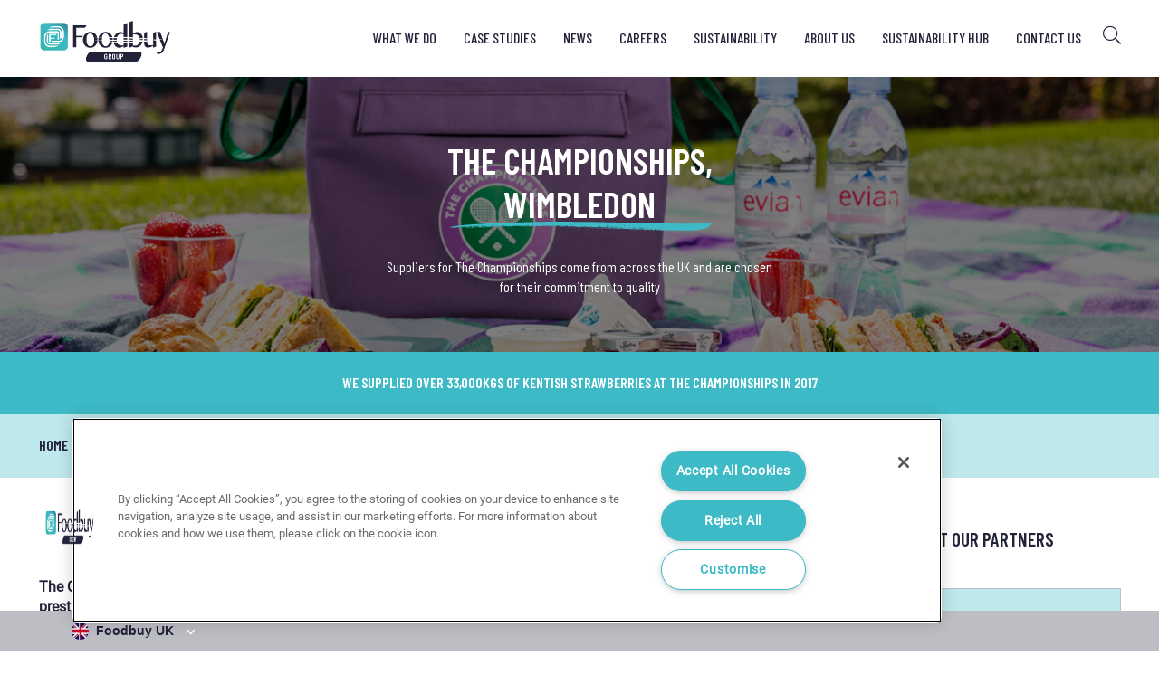

--- FILE ---
content_type: text/html; charset=utf-8
request_url: https://www.foodbuy.co.uk/case-studies/the-championships-wimbledon/
body_size: 22586
content:
<!DOCTYPE html>
<html class="no-js" lang="en" itemscope itemtype="http://schema.org/Article">
<head>    
    

<meta charset="utf-8">
<meta name="viewport" content="width=device-width, minimum-scale=1.0, maximum-scale=1.0" />
<meta name="format-detection" content="telephone=no">
<link rel="icon" href="/assets/favicon.png">
<meta name="keywords" content="">
<link rel="canonical" hreflang="en" href="https://foodbuy.co.uk/case-studies/the-championships-wimbledon/" />
<meta name="description" content="We proudly showcase our catering food suppliers for The Championships, Wimbledon. We work with our clients to deliver expert food procurement services.">
<meta name="google-site-verification" content="ljC4c9BgOF67HnhHbOgaNWxrzeNlYyBvnE8btI9YM30" />

<script integrity="sha512-3gJwYpMe3QewGELv8k/BX9vcqhryRdzRMxVfq6ngyWXwo03GFEzjsUm8Q7RZcHPHksttq7/GFoxjCVUjkjvPdw==" crossorigin="anonymous" referrerpolicy="no-referrer" src="https://cdnjs.cloudflare.com/ajax/libs/jquery/3.7.0/jquery.min.js"></script>
<script integrity="sha512-Yrd3VqXNBUzyCQWVBlL65mTdE1snypc9E3XnGJba0zJmxweyJAqDNp6XSARxxAO6hWdwMpKQOIGE5uvGdG0+Yw==" crossorigin="anonymous" referrerpolicy="no-referrer" src="https://cdnjs.cloudflare.com/ajax/libs/blazy/1.8.2/blazy.min.js"></script>
<link rel="stylesheet" href="https://fonts.googleapis.com/css?family=Barlow&#x2B;Condensed:100,200,300,400,500,600,700,800,900&amp;display=swap">
<link rel="stylesheet" type="text/css" href="/assets/css/all.min.css">
<link rel="stylesheet" type="text/css" href="/assets/css/normalize.css">
<link rel="stylesheet" type="text/css" href="/assets/css/style.css?v=P4-fE-2H36L-HcD5_ztdVUGEr5-Gi1dJakrGlCDeOXA">
<link rel="stylesheet" integrity="sha512-yHknP1/AwR+yx26cB1y0cjvQUMvEa2PFzt1c9LlS4pRQ5NOTZFWbhBig+X9G9eYW/8m0/4OXNx8pxJ6z57x0dw==" crossorigin="anonymous" referrerpolicy="no-referrer" href="https://cdnjs.cloudflare.com/ajax/libs/slick-carousel/1.8.1/slick.min.css" />
<script integrity="sha512-A7AYk1fGKX6S2SsHywmPkrnzTZHrgiVT7GcQkLGDe2ev0aWb8zejytzS8wjo7PGEXKqJOrjQ4oORtnimIRZBtw==" crossorigin="anonymous" referrerpolicy="no-referrer" src="https://cdnjs.cloudflare.com/ajax/libs/aos/2.3.4/aos.js"></script>
<link rel="stylesheet" integrity="sha512-1cK78a1o+ht2JcaW6g8OXYwqpev9+6GqOkz9xmBN9iUUhIndKtxwILGWYOSibOKjLsEdjyjZvYDq/cZwNeak0w==" crossorigin="anonymous" referrerpolicy="no-referrer" href="https://cdnjs.cloudflare.com/ajax/libs/aos/2.3.4/aos.css" />


<title>The Championships, Wimbledon | Foodbuy</title>
<meta name="description" content="We proudly showcase our catering food suppliers for The Championships, Wimbledon. We work with our clients to deliver expert food procurement services." />
<meta name="keywords" content="" />
<meta property="author" content="" />

<!-- Schema.org markup for Google+ -->
<meta itemprop="name" content="">
<meta itemprop="description" content="">
    <meta itemprop="image" content="https://www.resource-network.co.uk/media/1212/rn.jpg?width=500&quality=60" />

<!-- Twitter Card data -->
<meta name="twitter:card" content="summary_large_image">
<meta name="twitter:title" content="">
<meta name="twitter:description" content="">
    <meta itemprop="twitter:image:src" content="https://www.resource-network.co.uk/media/1212/rn.jpg?width=500&quality=60" />

<!-- Open Graph data -->
<meta property="og:title" content="" />
<meta property="og:description" content="" />
<meta property="og:type" content="" />
    <meta itemprop="og:image" content="https://www.resource-network.co.uk/media/1212/rn.jpg?width=500&quality=60" />
<meta property="og:url" content="http://www.foodbuy.co.uk/case-studies/the-championships-wimbledon/" />
<meta property="article:published_time" content="2024-10-10T10:02:38Z" />
<meta property="article:modified_time" content="2024-11-14T11:45:27Z" />

<meta name="google-site-verification" content="r23SOxO3DW7Hp2lD96yo4FNF1foop-nkXVxp1l2DZa8" />

  <script type="text/javascript" src="https://cdn.cookielaw.org/consent/bc922921-5e56-479c-8c5c-cd6faf239eac/OtAutoBlock.js"></script>
   <script src="https://cdn.cookielaw.org/scripttemplates/otSDKStub.js" type="text/javascript" charset="UTF-8" data-domain-script="bc922921-5e56-479c-8c5c-cd6faf239eac"></script>
   <script type="text/javascript">
       function OptanonWrapper() { }
   </script>


<!-- Google Tag Manager -->
<script>(function(w,d,s,l,i){w[l]=w[l]||[];w[l].push({'gtm.start':
new Date().getTime(),event:'gtm.js'});var f=d.getElementsByTagName(s)[0],
j=d.createElement(s),dl=l!='dataLayer'?'&l='+l:'';j.async=true;j.src=
'https://www.googletagmanager.com/gtm.js?id='+i+dl;f.parentNode.insertBefore(j,f);
})(window,document,'script','dataLayer','GTM-WD9BZ8JH');</script>
<!-- End Google Tag Manager -->

    <script type="text/javascript">_linkedin_partner_id = "4768513"; window._linkedin_data_partner_ids = window._linkedin_data_partner_ids || []; window._linkedin_data_partner_ids.push(_linkedin_partner_id);</script>
    <script type="text/javascript">(function (l) { if (!l) { window.lintrk = function (a, b) { window.lintrk.q.push([a, b]) }; window.lintrk.q = [] } var s = document.getElementsByTagName("script")[0]; var b = document.createElement("script"); b.type = "text/javascript"; b.async = true; b.src = "https://snap.licdn.com/li.lms-analytics/insight.min.js"; s.parentNode.insertBefore(b, s); })(window.lintrk);</script>
    <noscript>
        <img height="1" width="1" style="display:none;" alt="" src="https://px.ads.linkedin.com/collect/?pid=4768513&fmt=gif" />
    </noscript>


<!-- Additional header tags-->
<!-- Hotjar Tracking Code for Foodbuy UK -->
<script>
    (function(h,o,t,j,a,r){
        h.hj=h.hj||function(){(h.hj.q=h.hj.q||[]).push(arguments)};
        h._hjSettings={hjid:3219298,hjsv:6};
        a=o.getElementsByTagName('head')[0];
        r=o.createElement('script');r.async=1;
        r.src=t+h._hjSettings.hjid+j+h._hjSettings.hjsv;
        a.appendChild(r);
    })(window,document,'https://static.hotjar.com/c/hotjar-','.js?sv=');
</script>


</head>
<body>
    <!--Html.Raw(settings.Value("BodyTags"))-->
    
<header class="header-main">
    <div class="header-sec">
        <div class="main cf">
            <a href="/" title="Foodbuy" class="logo">
                <img src="/assets/img/logos/FB-Logo.png" alt="Foodbuy-Logo" />
            </a>
            <div class="header-right">
                <a href="#" title="Menu" class="menu-btn">
                    <span></span>
                    <span></span>
                    <span></span>
                </a>
                

<div class="menu-wrap">
    <div class="menu-main">
            <ul class="enumenu_ul menu">
                        <li>
                            <a href="/what-we-do/">What We Do</a>

                                <ul>
                                        <li><a href="/what-we-do/supplier-management/"> Supplier Management </a></li>
                                        <li><a href="/what-we-do/procurement-solutions/"> Procurement Solutions </a></li>
                                        <li><a href="/what-we-do/logistics-specialists/"> Logistics Specialists </a></li>
                                        <li><a href="/what-we-do/supplies-equipment-services/"> Supplies, Equipment, Services </a></li>
                                </ul>
                        </li>
                        <li>
                            <a href="/case-studies/">Case Studies</a>

                        </li>
                        <li>
                            <a href="/news/">News</a>

                        </li>
                        <li>
                            <a href="https://www.inploi.com/company/compass/foodbuy?company=foodbuy" target="_blank">Careers</a>

                        </li>
                        <li>
                            <a href="/sustainability/">Sustainability</a>

                        </li>
                        <li>
                            <a href="/about-us/">About Us</a>

                                <ul>
                                        <li><a href="/about-us/meet-our-gpos/"> Meet Our GPOs </a></li>
                                </ul>
                        </li>
                        <li>
                            <a href="/sustainability-hub/">Sustainability Hub</a>

                        </li>
                        <li>
                            <a href="/contact-us/">Contact Us</a>

                        </li>
            </ul>
    </div>
    <div class="header-search-main">
        <a href="#" title="Search" class="fal fa-search search-toggle"></a>
        <div class="header-searchbox">
            <form class="find__form" method="get" action="/search/">
                <input id="find__input" type="search" class="search-field" name="q" />
                <button class="fal fa-search search-icn"></button>
            </form>
        </div>
    </div>
    
</div>



            </div>
        </div>
    </div>
</header>


    
    <section class="inner-banner-sec has-bg-img image-container">
        <img alt="" class="b-lazy " data-src="/media/1197/wimbledon-2.png?width=1500&amp;format=webP" title="" />
        <div class="main cf">
            <div class="inner-banner-content title-pattern">
                <h1><span>The Championships, Wimbledon</span></h1>
                <p>Suppliers for The Championships come from across the UK and are chosen for their commitment to quality</p>
            </div>
        </div>
    </section>

    <section class="key-point">
        <div class="key-point_inner">
            <p><p>We supplied over 33,000kgs of Kentish strawberries at The Championships in 2017</p></p>
        </div>
    </section>

    <section class="breadcrumb-sec">
        <div class="main cf">
            <div class="breadcrumb-list">
                
 
<ul class="breadcrumbs breadcrumbs--page">

 

        <li><a href="/">Home</a></li>
        <li><a href="/case-studies/">Case Studies</a></li>
        <li><a href="/case-studies/the-championships-wimbledon/">The Championships, Wimbledon</a></li>
</ul>
            </div>
        </div>
    </section>

    <section class="blog-detail-sec">
        <div class="main cf">
            <div class="blog-detail-row cf">
                <div class="blog-detail-left">
                    <div class="blog-detail-content">
                        <h2></h2>
						<div class="image-container">
<img alt="" class="b-lazy " data-src="/media/1197/wimbledon-2.png?width=150&amp;format=webP" title="" />						</div>
                        <p><strong><img style="width: 0px; height: 0px;" src="/media/1199/wimbledon-3.png" alt="">The Championships, Wimbledon, is the oldest tennis tournament in the world, and is widely regarded as the most prestigious. Held at the All England Club in Wimbledon, London, since 1877, it is Europe’s largest annual catering event attracting more than 470,000 fans each year.</strong></p>
<p><img style="width: 750px; height: 282px;" src="/media/1199/wimbledon-3.png?width=750&amp;height=282" alt=""></p>
<p><strong>Delivering against a strategic plan</strong><br>We work hand in hand with our clients to make joint decisions around food and beverage procurement at the Club. With a strategic plan for catering in place, we provide a consistently excellent service whilst delivering against key priorities such as:</p>
<ul>
<li>Showcasing the best of British produce</li>
<li>Sourcing only the highest quality seasonal ingredients</li>
<li>Working sustainably by building long term relationships</li>
<li>Ensuring products are sourced ethically and responsibly</li>
</ul>
<p>Working towards the development of a Wimbledon Food Charter in 2018, our ultimate objective is to deliver the products for a food and beverage experience which proudly recognises and celebrates the Club’s traditions and values whilst helping achieve its strategic objectives.</p>
<p><strong>Showcasing the best of British</strong> <br>Wimbledon is a celebration of great food and drink. With an emphasis on quality British produce, we proudly showcase our excellent supply partners, who are chosen for their commitment to quality, and many of whom have stories that are rich in history and tradition.</p>
<p><img style="width: 0px; height: 0px;" src="/media/1200/wimbledon-strawberries-banner.jpg" alt=""><strong>The famous Kentish strawberries</strong><br>Wimbledon is synonymous with strawberries and in fact we supplied over 33,000kgs of Kentish strawberries at The Championships in 2017. Our partner is the family-run business Hugh Lowe Farms, who are based in Mereworth, Kent. They’ve been growing strawberries since 1893 and to ensure the utmost freshness, strawberries are picked at 4am, collected from the packing plant at 9am and then delivered to the Club by 11am for inspection and hulling. They are then enjoyed by guests on the same day.</p>
<p><img style="width: 750px; height: 273px;" src="/media/1200/wimbledon-strawberries-banner.jpg?width=750&amp;height=273" alt=""></p>
<p><strong>Sutton Hoo slow grown chickens</strong><br>In the heart of the Suffolk countryside you’ll find Sutton Hoo slow grown chickens; the produce of a small chicken farming family who believe food tastes so much better when it has been grown slowly. A traditional breed, reared the right way by people who care, Sutton Hoo slow grown chickens are chickens with a very real difference. Ranging over 40 acres of pasture overlooking the River Deben, it’s a slower growing breed, taking three months to reach maturity, 25% longer than the average factory farmed product. It’s because these chickens have more exercise, are grown for longer and have a natural, varied diet that they taste so much better.</p>
<p><strong>Traditional scones</strong><br>Affiliated with The Championships for more than 40 years, The Cake Store in Sydenham, London produces scones and handcrafted Wimbledon themed treats throughout the Fortnight. Beginning as a humble bakery, the company is now recognised as one of the capital’s leading makers of celebration cakes. A century on and the business still remains in the same family hands. Working around the clock and producing around 10,000 scones per day over The Championships, The Cake Store have used the same scone recipe for over three generations. It contains just five basic raw ingredients, although the quantities and method remains a secret.</p>
<p><img style="width: 0px; height: 0px;" src="/media/1213/wimbledon-basket.jpg" alt=""><img style="width: 750px; height: 499px;" src="/media/1213/wimbledon-basket.jpg?width=750&amp;height=499" alt=""></p>
                    </div>
                </div>
                <div class="blog-detail-right">
                    <div class="blog-sidebar">
                        <h4>Meet Our Partners</h4>
                            <article class="sidebar-blog-col">
                                <a class="blog-col-link" href="/case-studies/jockey-club-cheltenham-festival-collaboration/">
									<span class="blog-list-img image-container">
										<img />
									</span>
                                    <div class="blog-list-content">
                                            <h4>
                                                From Farm to Finish Line with Tweenhills Farm &amp; Cheltenham Festival Week 
                                            </h4>
                                        <span class="sidebar-blog-arrow"> <i class=""></i></span>
                                    </div>
                                </a>
                            </article>
                            <article class="sidebar-blog-col">
                                <a class="blog-col-link" href="/case-studies/our-health-and-wellbeing-platform-offers-our-members-nutrition-health-and-wellbeing-resources/">
									<span class="blog-list-img image-container">
										<img alt="" class="b-lazy " data-src="/media/cu1pyjwe/nourished-life-re-brand-presentation.png?format=webP" title="" />
									</span>
                                    <div class="blog-list-content">
                                            <h4>
                                                Nourished Life
                                            </h4>
                                        <span class="sidebar-blog-arrow"> <i class=""></i></span>
                                    </div>
                                </a>
                            </article>

                    </div>
                </div>
            </div>
        </div>
    </section>

    
<!-- .location-menu-box -->
<div class="location-menu-box">
    <div class="panel__wrapper">
        <nav class="menu menu--location menu--dropdown location__nav" role="navigation" aria-label="location">
            <ul id="menu-footer-country-menu" class="footer-country-menu menu__list location-menu">
                <li class="menu__item menu-item menu-item-type-custom menu-item-object-custom menu-item-has-children">
                    <a class="menu__link" target="_blank" href="https://www.foodbuy.co.uk">
                        <img src="/assets/images/flag-uk.png" class="flag" alt="EU" />
                        Foodbuy UK
                    </a>
                    <span class="icon chevron">
                        <img src="[data-uri]" alt=">" />
                    </span>

                    <div class="dropdown-menu">
                        <ul class="lvl-1">
                            <li class="menu__item menu-item menu-item-type-custom menu-item-object-custom">
                                <a class="menu__link" target="_blank" href="https://www.foodbuy.com">
                                    <img src="/assets/images/flag-usa.jpg" class="flag" alt="US" />
                                    Foodbuy USA
                                </a>
                            </li>
                            <li class="menu__item menu-item menu-item-type-custom menu-item-object-custom">
                                <a class="menu__link" target="_blank" href="https://www.foodbuy.ca">
                                    <img src="/assets/images/flag-canada.jpg" class="flag" alt="CA" />
                                    Foodbuy Canada
                                </a>
                            </li>
                            <li class="menu__item menu-item menu-item-type-custom menu-item-object-custom">
                                <a class="menu__link" target="_blank" href="https://foodbuy.com.au">
                                    <img src="/assets/images/flag-australia.jpg" class="flag" alt="AU" />
                                    Foodbuy Australia
                                </a>
                            </li>
                        </ul>
                    </div>
                </li>
            </ul>
        </nav>
    </div>
</div>
    

<footer class="foo-main">
    <div class="foo-sec">
        <div class="main cf">
            <a href="/" title="" class="foo-logo">
                <img src="/assets/img/logos/FB-Logo-white.png" alt="Foodbuy" />
            </a>
            <div class="foo-menu-right">
                <div class="foo-menu">
                    <ul>

                                <li>
                                    <a href="/what-we-do/">What We Do</a>
                                </li>
                                <li>
                                    <a href="/case-studies/">Case Studies</a>
                                </li>
                                <li>
                                    <a href="/news/">News</a>
                                </li>
                                <li>
                                    <a href="https://www.inploi.com/company/compass/search?company=foodbuy" target="_blank">Careers</a>
                                </li>
                                <li>
                                    <a href="/contact-us/">Contact</a>
                                </li>
                                <li>
                                    <a href="https://www.foodbuy.co.uk/media/2562/our-gifts-hospitality-policy-2023.pdf" target="_blank">GIFTS &amp; HOSPITALITY POLICY</a>
                                </li>
                                <li>
                                    <a href="https://www.compass-group.com/en/who-we-are/ethics-and-integrity.html" target="_blank">Ethics &amp; Integrity</a>
                                </li>
                                <li>
                                    <a href="https://www.compass-group.co.uk/about/privacy-notice/">Privacy Notice</a>
                                </li>
                                <li>
                                    <a href="https://www.compass-group.co.uk/about/cookie-policy/" target="_blank">Cookie Notice</a>
                                </li>
                                <li>
                                    <a href="javascript:OneTrust.ToggleInfoDisplay()">Cookie Settings</a>
                                </li>

                    </ul>
                </div>
            </div>
        </div>
    </div>
    <div class="foo-disc">
        <div class="main cf">
            <p>&copy;  Foodbuy All Rights Reserved</p>
        </div>
    </div>
</footer>



        <script type="text/javascript">_linkedin_partner_id = "544930"; window._linkedin_data_partner_ids = window._linkedin_data_partner_ids || []; window._linkedin_data_partner_ids.push(_linkedin_partner_id);</script>
    <script type="text/javascript">(function () { var s = document.getElementsByTagName("script")[0]; var b = document.createElement("script"); b.type = "text/javascript"; b.async = true; b.src = "https://snap.licdn.com/li.lms-analytics/insight.min.js"; s.parentNode.insertBefore(b, s); })();</script> <noscript> <img height="1" width="1" style="display:none;" alt="" src="https://dc.ads.linkedin.com/collect/?pid=544930&fmt=gif" /> </noscript>
    
    <script src="/assets/vendor/slick/slick.min.js"></script>
    <script data-ot-ignore src="/assets/js/script.min.js"></script>
    
    <script>
        var blazy = new Blazy();
    </script>

</body>
</html>


--- FILE ---
content_type: text/css
request_url: https://www.foodbuy.co.uk/assets/css/style.css?v=P4-fE-2H36L-HcD5_ztdVUGEr5-Gi1dJakrGlCDeOXA
body_size: 126611
content:
/* roboto-regular - latin */
@font-face {
  font-family: "Roboto";
  font-style: normal;
  font-weight: 400;
  src: url("../fonts/roboto-v30-latin-regular.eot"); /* IE9 Compat Modes */
  src: local(""), url("../fonts/roboto-v30-latin-regular.eot?#iefix") format("embedded-opentype"), url("../fonts/roboto-v30-latin-regular.woff2") format("woff2"), url("../fonts/roboto-v30-latin-regular.woff") format("woff"), url("../fonts/roboto-v30-latin-regular.ttf") format("truetype"), url("../fonts/roboto-v30-latin-regular.svg#Roboto") format("svg"); /* Legacy iOS */
}
* {
  -webkit-box-sizing: border-box;
          box-sizing: border-box;
}

html,
body,
body div,
span,
object,
iframe,
h1,
h2,
h3,
h4,
h5,
h6,
p,
blockquote,
pre,
abbr,
address,
cite,
code,
del,
dfn,
em,
img,
ins,
kbd,
q,
samp,
small,
strong,
sub,
sup,
var,
b,
i,
dl,
dt,
dd,
ol,
ul,
li,
fieldset,
form,
label,
legend,
table,
caption,
tbody,
tfoot,
thead,
tr,
th,
td,
article,
aside,
figure,
footer,
header,
menu,
nav,
section,
time,
mark,
audio,
video,
details,
summary {
  margin: 0;
  padding: 0;
  border: 0;
  font-size: 100%;
  font-weight: normal;
  vertical-align: baseline;
  background: transparent;
  box-sizing: border-box;
  -webkit-box-sizing: border-box;
  -moz-box-sizing: border-box;
}

article,
aside,
figure,
footer,
header,
nav,
section,
details,
summary {
  display: block;
}

img,
object,
embed {
  max-width: 100%;
}

html {
  overflow-y: scroll;
}

ul {
  list-style: none;
}

blockquote,
q {
  quotes: none;
}

blockquote:before, blockquote:after,
q:before,
q:after {
  content: "";
  content: none;
}

a {
  margin: 0;
  padding: 0;
  font-size: 100%;
  vertical-align: baseline;
  background: transparent;
}

del {
  text-decoration: line-through;
}

abbr[title],
dfn[title] {
  border-bottom: 1px dotted #000;
  cursor: help;
}

table {
  border-collapse: collapse;
  border-spacing: 0;
}

th {
  font-weight: bold;
  vertical-align: bottom;
}

td {
  font-weight: normal;
  vertical-align: top;
}

hr {
  display: block;
  height: 1px;
  border: 0;
  margin: 1em 0;
  padding: 0;
}

input,
select {
  vertical-align: middle;
}

pre {
  white-space: pre;
  /* CSS2 */
  white-space: pre-wrap;
  /* CSS 2.1 */
  white-space: pre-line;
  /* CSS 3 (and 2.1 as well, actually) */
  word-wrap: break-word;
  /* IE */
}

input[type=radio] {
  vertical-align: text-bottom;
}

input[type=checkbox] {
  vertical-align: bottom;
}

select,
input,
textarea {
  font: 99% sans-serif;
}

table {
  font-size: inherit;
}

small {
  font-size: 85%;
}

strong {
  font-weight: bold;
}

td,
td img {
  vertical-align: top;
}

sub,
sup {
  font-size: 75%;
  line-height: 0;
  position: relative;
}

sup {
  top: -0.5em;
}

sub {
  bottom: -0.25em;
}

pre,
code,
kbd,
samp {
  font-family: monospace, sans-serif;
}

.clickable,
label,
input[type=button],
input[type=submit],
input[type=file],
button {
  cursor: pointer;
}

button,
input,
select,
textarea {
  margin: 0;
}

/* make buttons play nice in IE */
button,
input[type=button] {
  width: auto;
  overflow: visible;
}

.cf:after {
  clear: both;
  content: "";
  display: table;
}

/* Default Css Start Here
===================================================*/
.main {
  max-width: 1225px;
  margin: 0 auto;
  padding: 0 15px;
  width: 100%;
  display: block;
}
@media (max-width: 767px) {
  .main {
    padding: 0 30px;
  }
}

p {
  margin: 0 0 15px;
}

h1,
h2,
h3,
h4,
h5,
h6 {
  margin-top: 0;
  padding: 0;
  margin: 0 0 20px;
  line-height: 1.2;
  font-weight: 500;
  color: #0254a0;
  text-transform: uppercase;
  font-family: "Barlow Condensed", sans-serif;
}

h1,
h2 {
  font-size: 36px;
  margin-bottom: 20px;
  line-height: 1.2;
  font-weight: 600;
  text-transform: uppercase;
  color: #22223A;
}
@media (max-width: 1200px) {
  h1,
  h2 {
    font-size: 30px;
  }
}
@media (max-width: 767px) {
  h1,
  h2 {
    line-height: 1.4;
  }
}

h3 {
  font-size: 35px;
  line-height: 1.05;
  margin-bottom: 20px;
  color: #22223a;
  letter-spacing: -0.35px;
}
@media (max-width: 1200px) {
  h3 {
    font-size: 28px;
  }
}
@media (max-width: 991px) {
  h3 {
    font-size: 25px;
  }
}

h4 {
  font-size: 21px;
  line-height: 1.2857;
  margin-bottom: 20px;
  font-weight: 600;
  color: #22223a;
}

h5 {
  font-size: 16px;
  margin-bottom: 20px;
  letter-spacing: -0.21px;
  font-weight: 600;
  color: #22223a;
}

h6 {
  font-size: 14px;
}

body {
  margin: 0;
  padding: 0;
  font-family: "Roboto", "Barlow Condensed", sans-serif;
  font-size: 16px;
  color: #22223a;
  line-height: 1.375;
}

a {
  text-decoration: none;
  color: #22223a;
  box-sizing: border-box;
  -webkit-box-sizing: border-box;
  -moz-box-sizing: border-box;
  -webkit-transition: all 0.3s ease-in-out;
  -o-transition: all 0.3s ease-in-out;
  transition: all 0.3s ease-in-out;
}

:focus {
  outline: none;
}

.btn {
  font-weight: 500;
  color: white;
  background: #3DBAC6;
  font-size: 18px;
  padding: 9px 10px;
  display: inline-block;
  vertical-align: middle;
  -webkit-transition: all 0.3s ease-in-out;
  -o-transition: all 0.3s ease-in-out;
  transition: all 0.3s ease-in-out;
  min-width: 271px;
  text-align: center;
  text-transform: uppercase;
  font-family: "Barlow Condensed";
}

.btn:hover,
.btn:focus {
  background: #205D61;
}

.b-lazy {
  -webkit-transition: opacity 0.5s ease-in-out;
  -o-transition: opacity 0.5s ease-in-out;
  transition: opacity 0.5s ease-in-out;
}
.b-lazy:not(.b-loaded) {
  background-image: url(/assets/images/foodbuy-placeholder.png);
  background-size: cover;
  background-position: center;
  opacity: 0.5;
}

.image-container {
  position: relative;
  overflow: hidden;
}
.image-container img {
  position: absolute;
  width: 100%;
  height: 100%;
  left: 0px;
  top: 0px;
  -o-object-fit: cover;
     object-fit: cover;
}

.blog-nav {
  padding: 24px 0 35px;
}
@media (max-width: 767px) {
  .blog-nav {
    padding: 24px 0 11px;
  }
}

.blog-nav-list {
  text-align: center;
}
.blog-nav-list ul {
  padding: 0;
  margin: 0;
  list-style: none;
}
.blog-nav-list ul li {
  display: inline-block;
  vertical-align: middle;
  margin: 0 12px;
}
@media (max-width: 767px) {
  .blog-nav-list ul li {
    padding: 0 0px;
    margin: 0 0 20px;
    display: inline-block;
  }
}
.blog-nav-list ul li a {
  color: #22223a;
  padding: 4px 17px;
  font-weight: 600;
  text-transform: uppercase;
  display: block;
}
@media (max-width: 767px) {
  .blog-nav-list ul li a {
    display: inline-block;
  }
}
.blog-nav-list ul li a:hover, .blog-nav-list ul li a:focus {
  background: #3dbac6;
  color: #ffffff;
}
.blog-nav-list ul li.active a {
  background: #3dbac6;
  color: #ffffff;
}
.blog-nav-list ul li.blog-search a {
  padding: 0;
  font-size: 22px;
}
.blog-nav-list ul li.blog-search a:hover, .blog-nav-list ul li.blog-search a:focus {
  color: #3dbac6;
  background: transparent;
}

/* Filter styling */
.blog-nav-list ul li button {
  background-color: transparent;
  border: 0;
  font-family: "Barlow Condensed", sans-serif;
  color: #020000;
  padding: 4px 17px;
  font-weight: 600;
  text-transform: uppercase;
  display: block;
  font-size: 16px;
  -webkit-transition: all 0.3s ease-in-out;
  -o-transition: all 0.3s ease-in-out;
  transition: all 0.3s ease-in-out;
}

.blog-nav-list ul li {
  -webkit-transition: all 0.3s ease-in-out;
  -o-transition: all 0.3s ease-in-out;
  transition: all 0.3s ease-in-out;
}

.blog-nav-list ul li button:hover {
  background: #3dbac6;
  color: white;
}

.blog-nav-list ul li button.is-active {
  background: #3DBAC6;
}

.blog-nav-list form i {
  font-weight: 600;
  text-transform: uppercase;
  display: block;
  padding: 0;
  font-size: 22px;
  cursor: pointer;
}

.blog-nav-list .form-search {
  display: -webkit-box;
  display: -ms-flexbox;
  display: flex;
}

.blog-nav-list .form-search input.open {
  width: 150px;
}

.blog-nav-list .form-search input {
  width: 0px;
  overflow: hidden;
  -webkit-transition: all 0.3s ease-in-out;
  -o-transition: all 0.3s ease-in-out;
  transition: all 0.3s ease-in-out;
  padding: 0;
  border: none;
  border-bottom: 1px solid black;
  font-family: "Barlow Condensed", sans-serif;
  border-radius: 0;
}

.breadcrumb-sec {
  background: #bfe8ec;
  padding: 23px 0;
  font-family: "Barlow Condensed", sans-serif;
}
@media (max-width: 767px) {
  .breadcrumb-sec {
    padding: 19px 0;
  }
}

.breadcrumb-list ul {
  padding: 0;
  margin: 0;
  list-style: none;
}
.breadcrumb-list ul li {
  display: inline-block;
  vertical-align: middle;
  color: #3dbac6;
  text-transform: uppercase;
  font-weight: 600;
  position: relative;
}
@media (max-width: 767px) {
  .breadcrumb-list ul li {
    line-height: 1;
  }
}
.breadcrumb-list ul li:after {
  display: inline-block;
  vertical-align: middle;
  content: ">";
  margin: 0 7px 0 11px;
  color: #22223a;
  position: relative;
  top: -2px;
}
.breadcrumb-list ul li:last-child:after {
  display: none;
}
.breadcrumb-list ul li a {
  font-size: 16px;
  color: #22223a;
}
.breadcrumb-list ul li a:hover, .breadcrumb-list ul li a:focus {
  color: #3dbac6;
}
.breadcrumb-list ul li.active a {
  color: #3dbac6;
}

.inner-banner-sec {
  background: #22223A;
  color: #ffffff;
  text-align: center;
  padding: 68px 0 46px;
  background-repeat: no-repeat;
  background-size: cover;
  position: relative;
  font-family: "Barlow Condensed", sans-serif;
}
@media (max-width: 767px) {
  .inner-banner-sec {
    padding: 46px 0 29px;
  }
}
.inner-banner-sec.job-banner-sec {
  padding-bottom: 67px;
}
@media (max-width: 767px) {
  .inner-banner-sec.job-banner-sec {
    padding-bottom: 42px;
  }
}
.inner-banner-sec.has-bg-img:after {
  content: "";
  position: absolute;
  top: 0;
  bottom: 0;
  left: 0;
  right: 0;
  background-color: rgba(0, 0, 0, 0.5);
}
.inner-banner-sec .main {
  position: relative;
  z-index: 1;
}

.inner-banner-content {
  max-width: 435px;
  width: 100%;
  margin: 0 auto;
}
.inner-banner-content.title-pattern h1, .inner-banner-content.title-pattern h2 {
  color: #ffffff;
  margin: 0 0 35px;
  font-size: 40px;
}
@media (max-width: 767px) {
  .inner-banner-content.title-pattern h1, .inner-banner-content.title-pattern h2 {
    line-height: 1.2;
    margin: 0 0 34px;
  }
}
@media (max-width: 767px) {
  .inner-banner-content.title-pattern h1 span, .inner-banner-content.title-pattern h2 span {
    padding: 0 41px;
  }
}
.inner-banner-content.title-pattern h1 span:after, .inner-banner-content.title-pattern h2 span:after {
  background-image: url(../img/icons/underline.svg);
  height: 10px;
  width: 100%;
}
@media (max-width: 767px) {
  .inner-banner-content.title-pattern h1 span:after, .inner-banner-content.title-pattern h2 span:after {
    height: 17px;
    bottom: -18px;
  }
}
.inner-banner-content.title-pattern h1 span.undecorated:after, .inner-banner-content.title-pattern h2 span.undecorated:after {
  background-image: none;
}

/* header images */
/* Spark */
.refre-title h2:before {
  background-image: url(../images/sparks.png);
}

/* Loop */
.refre-title.loop h2:before {
  background-image: url(../images/loop.png);
}

/* Bubble */
.refre-title.bubble h2:before {
  background-image: url(../images/speech-bubble.png);
  top: -11px;
}

/* Line */
.refre-title.line h2:before {
  background-image: url(../img/icons/underline.svg);
  top: 70px;
  left: -2px;
  width: 100%;
  height: 43%;
}

/* None */
.refre-title.none h2:before {
  display: none;
}

@media (max-width: 1200px) {
  .refre-title.line h2:before {
    top: 50px;
  }
}
@media (max-width: 767px) {
  .refre-title.line h2:before {
    top: 40px;
  }
}
.refre-title h2 span {
  position: relative;
  letter-spacing: -0.5px;
  font-weight: 500;
}

@media all and (-ms-high-contrast: none) {
  .find-link i {
    top: 3px;
    position: relative;
  }
  .view-map-link i {
    top: 0;
  }
}
@supports (-ms-ime-align: auto) {
  .find-link i {
    top: 3px;
    position: relative;
  }
  .view-map-link i {
    top: 0;
  }
}
.blog-list-main {
  padding: 0 0 38px;
}
@media (max-width: 767px) {
  .blog-list-main {
    padding: 0 0 60px;
  }
}
@media (max-width: 767px) {
  .blog-list-main .main {
    padding: 0 12px;
  }
}

.blog-list {
  max-width: 1080px;
  width: 100%;
  margin: 0 auto;
}

.blog-row {
  display: -webkit-box;
  display: -ms-flexbox;
  display: flex;
  -webkit-box-orient: horizontal;
  -webkit-box-direction: normal;
      -ms-flex-direction: row;
          flex-direction: row;
  -ms-flex-wrap: wrap;
      flex-wrap: wrap;
  margin: 0 -8px;
}

.blog-col {
  display: -webkit-box;
  display: -ms-flexbox;
  display: flex;
  -webkit-box-orient: vertical;
  -webkit-box-direction: normal;
      -ms-flex-direction: column;
          flex-direction: column;
  -ms-flex-wrap: nowrap;
      flex-wrap: nowrap;
  width: 33.333%;
  padding: 0 8px;
}
@media (max-width: 767px) {
  .blog-col {
    width: 100%;
  }
}

.blog-col-link {
  -webkit-box-flex: 1;
      -ms-flex-positive: 1;
          flex-grow: 1;
  background: rgba(61, 186, 198, 0.3294117647);
  display: -webkit-box;
  display: -ms-flexbox;
  display: flex;
  -webkit-box-orient: vertical;
  -webkit-box-direction: normal;
      -ms-flex-direction: column;
          flex-direction: column;
  position: relative;
  margin: 0 0 30px;
}
@media (max-width: 767px) {
  .blog-col-link {
    margin: 0 0 17px;
  }
}
.blog-col-link:hover, .blog-col-link:focus {
  opacity: 0.8;
}

.blog-list-img {
  padding-bottom: 63.6%;
  display: block;
  width: 100%;
  background-size: cover;
  background-position: center center;
  background-repeat: no-repeat;
}

.blog-list-content {
  padding: 20px 30px;
  position: relative;
  display: -webkit-box;
  display: -ms-flexbox;
  display: flex;
  -webkit-box-orient: vertical;
  -webkit-box-direction: normal;
      -ms-flex-direction: column;
          flex-direction: column;
  -webkit-box-pack: justify;
      -ms-flex-pack: justify;
          justify-content: space-between;
  -webkit-box-flex: 1;
      -ms-flex-positive: 1;
          flex-grow: 1;
}
@media (max-width: 1200px) {
  .blog-list-content {
    padding: 20px 15px;
  }
}
@media (max-width: 767px) {
  .blog-list-content {
    padding: 20px 34px;
  }
}
.blog-list-content h4 {
  margin: 0 0 17px;
}
@media (max-width: 1200px) {
  .blog-list-content h4 {
    font-size: 20px;
  }
}
@media (max-width: 767px) {
  .blog-list-content h4 {
    font-size: 21px;
  }
}

.blog-catg {
  display: inline-block;
  padding: 7px 14px;
  background: #3DBAC6;
  color: #22223A;
  font-size: 14px;
  font-weight: 600;
  text-transform: uppercase;
}

.blog-find-more {
  position: absolute;
  right: 30px;
  bottom: 9px;
  padding: 0;
  font-size: 26px;
}
@media (max-width: 1200px) {
  .blog-find-more {
    right: 15px;
  }
}
@media (max-width: 767px) {
  .blog-find-more {
    right: 32px;
  }
}

.blog-catg-wrap {
  padding-right: 50px;
  display: block;
}
@media (max-width: 1200px) {
  .blog-catg-wrap {
    padding-right: 28px;
  }
}

.blog-detail-sec {
  padding: 38px 0 3px;
}
@media (max-width: 767px) {
  .blog-detail-sec {
    padding: 15px 0 112px;
  }
}

.blog-detail-row {
  margin: 0 -13px;
}

.blog-detail-left {
  width: 73%;
  padding: 0 13px;
  float: left;
}
@media (max-width: 1200px) {
  .blog-detail-left {
    width: 70%;
  }
}
@media (max-width: 991px) {
  .blog-detail-left {
    width: 63%;
  }
}
@media (max-width: 767px) {
  .blog-detail-left {
    width: 100%;
  }
}

.blog-detail-content img {
  height: auto !important;
}
.blog-detail-content a {
  text-decoration: underline;
}
.blog-detail-content p + ul {
  margin-top: -10px;
}
.blog-detail-content p + ol {
  margin-top: -10px;
}
.blog-detail-content ul {
  display: block;
  list-style-type: disc;
  -webkit-margin-before: 1em;
          margin-block-start: 1em;
  -webkit-margin-after: 1em;
          margin-block-end: 1em;
  -webkit-margin-start: 0px;
          margin-inline-start: 0px;
  -webkit-margin-end: 0px;
          margin-inline-end: 0px;
  -webkit-padding-start: 40px;
          padding-inline-start: 40px;
}
.blog-detail-content ul li {
  padding-bottom: 5px;
}
.blog-detail-content ol {
  display: block;
  -webkit-margin-before: 1em;
          margin-block-start: 1em;
  -webkit-margin-after: 1em;
          margin-block-end: 1em;
  -webkit-margin-start: 0px;
          margin-inline-start: 0px;
  -webkit-margin-end: 0px;
          margin-inline-end: 0px;
  -webkit-padding-start: 40px;
          padding-inline-start: 40px;
}
.blog-detail-content ol li {
  padding-bottom: 5px;
}
.blog-detail-content h2 {
  margin: 0 0 36px;
}
@media (max-width: 767px) {
  .blog-detail-content h2 {
    font-size: 35px;
    line-height: 1.2;
    margin: 0 0 16px;
  }
}
.blog-detail-content img {
  display: block;
  width: 100%;
  margin: 0 0 36px;
}
@media (max-width: 767px) {
  .blog-detail-content img {
    margin: 0 0 14px;
  }
}
.blog-detail-content p {
  margin: 0 0 20px;
}
.blog-detail-content p a {
  color: #22223a;
}
.blog-detail-content p a:hover, .blog-detail-content p a:focus {
  color: #3DBAC6;
}

.blog-detail-right {
  float: right;
  width: 27%;
  padding: 0 13px;
}
@media (max-width: 1200px) {
  .blog-detail-right {
    width: 30%;
  }
}
@media (max-width: 991px) {
  .blog-detail-right {
    width: 37%;
  }
}
@media (max-width: 767px) {
  .blog-detail-right {
    width: 100%;
  }
}

.blog-sidebar {
  padding: 17px 0 0;
}
@media (max-width: 767px) {
  .blog-sidebar {
    padding: 0;
  }
}
.blog-sidebar > h4 {
  text-align: center;
  margin: 0 0 41px;
}
@media (max-width: 767px) {
  .blog-sidebar > h4 {
    margin: 0 0 24px;
  }
}

.sidebar-blog-col {
  display: block;
}
.sidebar-blog-col .blog-col-link {
  margin: 0 0 18px;
}
@media (max-width: 767px) {
  .sidebar-blog-col .blog-col-link {
    margin: 0 0 20px;
  }
}
@media (max-width: 767px) {
  .sidebar-blog-col .blog-col-link .blog-list-img {
    padding-bottom: 60%;
  }
}

.sidebar-blog-arrow {
  display: block;
  font-size: 26px;
  line-height: 1;
  background: url(/assets/images/arrow-forward.png) no-repeat 50% 0;
  background-position: center;
  background-size: contain;
  height: 40px;
  width: 40px;
}

.sidebar-contact-col {
  background: #22223A;
  color: #ffffff;
  padding: 36px 20px;
  text-align: center;
}
@media (max-width: 767px) {
  .sidebar-contact-col {
    margin-top: 25px;
    padding: 23px 18px;
  }
}

.sidebar-contact {
  color: #ffffff;
  font-size: 21px;
  font-weight: 600;
  text-transform: uppercase;
}

.sidebar-contact h4 {
  color: #ffffff !important;
  margin: 0 0 23px;
}
.sidebar-contact h4 a {
  color: white;
}
.sidebar-contact p {
  font-weight: 600;
  margin: 0 0 25px;
  line-height: 1.2;
}
.sidebar-contact p a {
  display: inline-block;
  color: #ffffff !important;
  font-weight: 400;
}
.sidebar-contact p a:hover, .sidebar-contact p a:focus {
  color: #3dbac6;
}
.sidebar-contact p article {
  color: #3dbac6;
}

.sidebar-contact .btn {
  max-width: 270px;
  /* width: 100%; */
  margin: 0 auto;
  /* display: block; */
  min-width: inherit;
  padding: 8px 45px;
}

@media (max-width: 767px) {
  .job-banner-sec .inner-banner-content.title-pattern h1 span, .job-banner-sec .inner-banner-content.title-pattern h2 span {
    padding: 0;
  }
}

.job-search-sec {
  margin-top: -26px;
}
@media (max-width: 767px) {
  .job-search-sec {
    margin-top: 0;
  }
}
@media (max-width: 767px) {
  .job-search-sec .main {
    padding: 0;
  }
}

.job-search-bg {
  background: #3dbac6;
  color: #ffffff;
  padding: 29px 27px;
  z-index: 7;
  position: relative;
}
@media (max-width: 767px) {
  .job-search-bg {
    padding: 29px 27px 22px;
  }
}

.job-search-row {
  margin: 0 -12px;
}

.job-search-col {
  float: left;
  padding: 0 12px;
  width: 25%;
}
@media (max-width: 1200px) {
  .job-search-col {
    width: 25% !important;
  }
}
@media (max-width: 991px) {
  .job-search-col {
    width: 50% !important;
  }
}
@media (max-width: 480px) {
  .job-search-col {
    width: 100% !important;
  }
}
.job-search-col.job-search-col1 {
  width: 30%;
}
.job-search-col.job-search-col2 {
  width: 26%;
}
.job-search-col.job-search-col3 {
  width: 26%;
}
.job-search-col.job-search-col4 {
  width: 18%;
  text-align: center;
}
@media (max-width: 767px) {
  .job-search-col.job-search-col4 .job-search-content {
    margin-bottom: 0;
  }
}

.job-search-content {
  margin: 0 0 4px;
}
@media (max-width: 991px) {
  .job-search-content {
    margin: 0 0 15px;
  }
}
@media (max-width: 767px) {
  .job-search-content {
    margin: 0 0 30px;
  }
}
.job-search-content label {
  font-size: 16px;
  font-weight: 600;
  text-transform: uppercase;
  font-family: "Barlow Condensed", sans-serif;
  color: #ffffff;
  margin: 0 0 5px;
  display: block;
  font-style: normal;
  padding: 0;
}

input.job-field, select.job-field {
  height: 35px;
  padding: 0 0;
  color: #ffffff;
  font-family: "Barlow Condensed", sans-serif;
  font-weight: 400;
  border: 0;
  border-bottom: 1px solid #ffffff;
  background: transparent;
  width: 100%;
  border-radius: 0;
  -webkit-appearance: none;
  -moz-appearance: none;
  appearance: none;
  -ms-appearance: none;
  box-shadow: none;
  -webkit-box-shadow: none;
  -ms-box-shadow: none;
  -moz-box-shadow: none;
}

input.job-field:-moz-placeholder {
  color: #ffffff;
  opacity: 0.3;
}

input.job-field::-webkit-input-placeholder {
  color: #ffffff;
  opacity: 0.3;
}

input.job-field::-moz-placeholder {
  color: #ffffff;
  opacity: 0.3;
}

input.job-field:-ms-input-placeholder {
  opacity: 0.3;
  color: #ffffff;
}

select.job-field {
  background-image: url(../images/select-arrw2.png);
  background-size: 11px;
  background-position: 95% center;
  background-repeat: no-repeat;
  color: #ffffff;
  padding-right: 40px;
  -webkit-appearance: none;
  -moz-appearance: none;
  text-indent: 1px;
  -o-text-overflow: "";
     text-overflow: "";
}
select.job-field option {
  color: #000000;
}

select.job-field::-ms-expand {
  display: none;
}

button.job-submit-btn {
  font-size: 21px;
  font-weight: 600;
  background: transparent;
  color: #ffffff;
  text-transform: uppercase;
  border: 0;
  transition: all 0.3s ease-in-out;
  -webkit-transition: all 0.3s ease-in-out;
  -ms-transition: all 0.3s ease-in-out;
  -o-transition: all 0.3s ease-in-out;
  -moz-transition: all 0.3s ease-in-out;
  font-family: "Barlow Condensed", sans-serif;
  margin-top: 19px;
}
@media (max-width: 991px) {
  button.job-submit-btn {
    margin-top: 31px;
  }
}
@media (max-width: 480px) {
  button.job-submit-btn {
    margin-top: 3px;
  }
}
button.job-submit-btn i {
  display: inline-block;
  vertical-align: middle;
  margin-left: 6px;
  line-height: 1;
  position: relative;
  top: -2px;
  font-size: 25px;
}
button.job-submit-btn:hover, button.job-submit-btn:focus {
  color: #000000;
}

.careers-sec {
  padding: 48px 0;
}
@media (max-width: 767px) {
  .careers-sec {
    padding: 0;
  }
}
@media (max-width: 767px) {
  .careers-sec .main {
    padding: 0;
  }
}

.careers-row {
  display: -webkit-box;
  display: -ms-flexbox;
  display: flex;
  -webkit-box-orient: horizontal;
  -webkit-box-direction: normal;
      -ms-flex-direction: row;
          flex-direction: row;
  -ms-flex-wrap: wrap;
      flex-wrap: wrap;
}

.careers-col {
  display: -webkit-box;
  display: -ms-flexbox;
  display: flex;
  -webkit-box-orient: vertical;
  -webkit-box-direction: normal;
      -ms-flex-direction: column;
          flex-direction: column;
  -ms-flex-wrap: nowrap;
      flex-wrap: nowrap;
  min-height: 256px;
  background-size: cover;
  background-position: center center;
  background-repeat: no-repeat;
  position: relative;
}
@media (max-width: 767px) {
  .careers-col {
    min-height: 327px;
  }
}
.careers-col.inner-careers1 {
  background: #FCAC01;
  color: #22223a;
}
@media (max-width: 767px) {
  .careers-col.inner-careers1 {
    -webkit-box-ordinal-group: 3;
        -ms-flex-order: 2;
            order: 2;
    width: 100%;
    min-height: inherit;
  }
}
@media (max-width: 767px) {
  .careers-col.inner-careers3 {
    min-height: 317px;
  }
}

.careers-content {
  padding: 38px 34px 33px;
}
@media (max-width: 767px) {
  .careers-content {
    padding: 30px 27px 33px;
  }
}
.careers-content h3 {
  margin: 0 0 28px;
}
@media (max-width: 767px) {
  .careers-content h3 {
    font-size: 35px;
  }
}
.careers-content p {
  margin: 0 0 27px;
}
@media (max-width: 767px) {
  .careers-content p {
    margin: 0 0 32px;
  }
}
@media (max-width: 767px) {
  .careers-content .find-link {
    font-size: 21px;
  }
}
.careers-content .find-link:hover, .careers-content .find-link:focus {
  color: #ffffff;
}
@media (max-width: 767px) {
  .careers-content .find-link i {
    font-size: 26px;
    top: 2px;
    position: relative;
  }
}

.inner-careers-link {
  -webkit-box-flex: 1;
      -ms-flex-positive: 1;
          flex-grow: 1;
  display: -webkit-box;
  display: -ms-flexbox;
  display: flex;
  -webkit-box-orient: vertical;
  -webkit-box-direction: normal;
      -ms-flex-direction: column;
          flex-direction: column;
  -ms-flex-wrap: nowrap;
      flex-wrap: nowrap;
  -webkit-box-pack: center;
      -ms-flex-pack: center;
          justify-content: center;
  color: #ffffff;
  position: relative;
  z-index: 1;
  text-align: center;
}
.inner-careers-link h3 {
  color: #ffffff;
  margin: 0 0 39px;
}
@media (max-width: 767px) {
  .inner-careers-link h3 {
    font-size: 43px;
  }
}
.inner-careers-link i {
  font-size: 28px;
}

.inner-careers-content {
  padding: 15px 15px;
}

.inner-careers1 {
  width: 50%;
}
@media (max-width: 991px) {
  .inner-careers1 {
    width: 100%;
  }
}

.inner-careers2 {
  width: 25%;
}
@media (max-width: 991px) {
  .inner-careers2 {
    width: 50%;
  }
}
@media (max-width: 767px) {
  .inner-careers2 {
    -webkit-box-ordinal-group: 2;
        -ms-flex-order: 1;
            order: 1;
    width: 100%;
  }
}
.inner-careers2:before {
  content: "";
  background: rgba(252, 172, 1, 0.7);
  top: 0;
  bottom: 0;
  height: 100%;
  width: 100%;
  left: 0;
  right: 0;
  position: absolute;
  mix-blend-mode: color;
}

.inner-careers3 {
  width: 25%;
}
@media (max-width: 991px) {
  .inner-careers3 {
    width: 50%;
  }
}
@media (max-width: 767px) {
  .inner-careers3 {
    -webkit-box-ordinal-group: 4;
        -ms-flex-order: 3;
            order: 3;
    width: 100%;
  }
}
.inner-careers3:before {
  content: "";
  background: rgba(204, 78, 151, 0.8);
  top: 0;
  bottom: 0;
  height: 100%;
  width: 100%;
  left: 0;
  right: 0;
  position: absolute;
  mix-blend-mode: multiply;
}

@media all and (-ms-high-contrast: none) {
  .find-link i {
    top: 3px;
    position: relative;
  }
  .view-map-link i {
    top: 0;
  }
}
@supports (-ms-ime-align: auto) {
  .find-link i {
    top: 3px;
    position: relative;
  }
  .view-map-link i {
    top: 0;
  }
}
/*-- contact page --*/
.contact-sec {
  padding: 0 0 103px;
}
@media (max-width: 1200px) {
  .contact-sec {
    padding: 0 0 50px;
  }
}
@media (max-width: 767px) {
  .contact-sec .main {
    padding: 0;
  }
}

.contact-title {
  text-align: center;
  padding: 86px 0 35px;
}
@media (max-width: 767px) {
  .contact-title {
    padding: 102px 0 25px;
  }
}
.contact-title.title-pattern h2 {
  margin: 0 0 33px;
}
@media (max-width: 1200px) {
  .contact-title.title-pattern h2 {
    font-size: 40px;
  }
}

.contact-title.title-pattern h2 span:after {
  background-image: url(../img/icons/underline.svg);
  bottom: -22px;
  height: 21px;
}

.contact-row {
  display: -webkit-box;
  display: -ms-flexbox;
  display: flex;
  -webkit-box-orient: horizontal;
  -webkit-box-direction: normal;
      -ms-flex-direction: row;
          flex-direction: row;
  -ms-flex-wrap: wrap;
      flex-wrap: wrap;
}
@media (max-width: 991px) {
  .contact-row {
    display: block;
  }
}

.contact-col {
  display: -webkit-box;
  display: -ms-flexbox;
  display: flex;
  -webkit-box-orient: vertical;
  -webkit-box-direction: normal;
      -ms-flex-direction: column;
          flex-direction: column;
  -ms-flex-wrap: nowrap;
      flex-wrap: nowrap;
}

.contact-left-col {
  width: 66.6%;
}
@media (max-width: 991px) {
  .contact-left-col {
    width: 100%;
  }
}

.contact-right-col {
  width: 33.4%;
  background: rgba(61, 186, 198, 0.3019607843);
}
@media (max-width: 991px) {
  .contact-right-col {
    width: 100%;
  }
}

.contact-left-item {
  -webkit-box-flex: 1;
      -ms-flex-positive: 1;
          flex-grow: 1;
  display: -webkit-box;
  display: -ms-flexbox;
  display: flex;
  -webkit-box-orient: horizontal;
  -webkit-box-direction: normal;
      -ms-flex-direction: row;
          flex-direction: row;
  -ms-flex-wrap: wrap;
      flex-wrap: wrap;
}

.contact-cta-wrap {
  display: -webkit-box;
  display: -ms-flexbox;
  display: flex;
  -webkit-box-orient: vertical;
  -webkit-box-direction: normal;
      -ms-flex-direction: column;
          flex-direction: column;
  -ms-flex-wrap: nowrap;
      flex-wrap: nowrap;
  height: 46.5%;
  min-height: 399px;
  width: 100%;
}
@media (max-width: 1200px) {
  .contact-cta-wrap {
    height: 40%;
    min-height: 340px;
  }
}
@media (max-width: 991px) {
  .contact-cta-wrap {
    height: auto;
    min-height: inherit;
  }
}

.contact-cta-row {
  display: -webkit-box;
  display: -ms-flexbox;
  display: flex;
  -webkit-box-orient: horizontal;
  -webkit-box-direction: normal;
      -ms-flex-direction: row;
          flex-direction: row;
  -ms-flex-wrap: wrap;
      flex-wrap: wrap;
  height: 100%;
  width: 100%;
  min-height: inherit;
  font-family: "Barlow Condensed", sans-serif;
}

.contact-cta-col {
  display: -webkit-box;
  display: -ms-flexbox;
  display: flex;
  -webkit-box-orient: vertical;
  -webkit-box-direction: normal;
      -ms-flex-direction: column;
          flex-direction: column;
  -ms-flex-wrap: wrap;
      flex-wrap: wrap;
  min-height: inherit;
  width: 50%;
}
@media (max-width: 991px) {
  .contact-cta-col {
    min-height: 375px;
  }
}
@media (max-width: 767px) {
  .contact-cta-col {
    width: 100%;
  }
}
.contact-cta-col.contact-enq-col {
  background: #22223A;
}
.contact-cta-col.contact-address-col {
  background: #3DBAC6;
}
@media (max-width: 991px) {
  .contact-cta-col.contact-address-col {
    text-align: center;
  }
}
@media (max-width: 991px) {
  .contact-cta-col.contact-address-col address {
    text-align: left;
  }
}

.contact-cta-content {
  font-size: 27px;
  line-height: 1.074;
  text-transform: uppercase;
  padding: 52px 41px 40px;
  -webkit-box-flex: 1;
      -ms-flex-positive: 1;
          flex-grow: 1;
  font-weight: 600;
  color: white;
}
.contact-cta-content h4, .contact-cta-content a {
  color: white;
}
@media (max-width: 1200px) {
  .contact-cta-content {
    padding: 40px 20px;
  }
}
@media (max-width: 991px) {
  .contact-cta-content {
    padding: 40px 33px;
  }
}
@media (max-width: 767px) {
  .contact-cta-content {
    padding: 49px 33px 41px;
  }
}
@media (max-width: 374px) {
  .contact-cta-content {
    padding: 49px 15px 41px;
  }
}
.contact-cta-content h4 {
  margin: 0px;
  font-size: 18px;
}
@media (max-width: 767px) {
  .contact-cta-content h4 {
    margin: 0 0 23px;
  }
}
.contact-cta-content p {
  font-weight: 600;
  margin: 0 0 78px;
}
.contact-cta-content p a {
  font-weight: 600;
}
.contact-cta-content p a:hover, .contact-cta-content p a:focus {
  color: #ffffff;
}
.contact-cta-content address {
  font-style: normal;
  margin: 0 0 15px;
  font-weight: 600;
  line-height: 1.12;
}

.view-map-link {
  font-size: 21px;
  color: #000000;
  font-weight: 600;
  text-transform: uppercase;
  margin-top: 111px;
  display: inline-block;
}
@media (max-width: 1200px) {
  .view-map-link {
    font-size: 19px;
    margin-top: 50px;
  }
}
@media (max-width: 991px) {
  .view-map-link {
    margin-top: 80px;
  }
}
@media (max-width: 767px) {
  .view-map-link {
    margin-top: 93px;
  }
}
.view-map-link i {
  display: inline-block;
  vertical-align: middle;
  margin-left: 10px;
  font-size: 28px;
  line-height: 1;
  position: relative;
  top: -2px;
}
@media (max-width: 1200px) {
  .view-map-link i {
    position: relative;
    top: -2px;
  }
}
.view-map-link:hover, .view-map-link:focus {
  color: #ffffff;
}

.map-frame {
  height: 53.5%;
  display: -webkit-box;
  display: -ms-flexbox;
  display: flex;
  -webkit-box-orient: horizontal;
  -webkit-box-direction: normal;
      -ms-flex-direction: row;
          flex-direction: row;
  -ms-flex-wrap: nowrap;
      flex-wrap: nowrap;
  width: 100%;
  min-height: 458px;
}
@media (max-width: 1200px) {
  .map-frame {
    height: 60%;
  }
}
@media (max-width: 991px) {
  .map-frame {
    height: auto;
    min-height: 382px;
  }
}
.map-frame iframe {
  height: 100%;
  min-height: inherit;
  width: 100%;
  display: block;
  border: 0;
  margin: 0;
  border-radius: 0;
}

.contact-from-col {
  padding: 51px 45px 44px 52px;
}
@media (max-width: 1200px) {
  .contact-from-col {
    padding: 40px 20px;
  }
}
@media (max-width: 991px) {
  .contact-from-col {
    padding: 40px 33px;
  }
}
@media (max-width: 767px) {
  .contact-from-col {
    padding: 52px 33px 43px;
  }
}
@media (max-width: 374px) {
  .contact-from-col {
    padding: 52px 15px 43px;
  }
}
.contact-from-col i {
  display: inline-block;
  vertical-align: middle;
  margin-left: 10px;
  font-size: 28px;
  line-height: 1;
  position: relative;
  top: -2px;
  transition: all 0.3s ease-in-out;
  -webkit-transition: all 0.3s ease-in-out;
  -ms-transition: all 0.3s ease-in-out;
  -o-transition: all 0.3s ease-in-out;
  -moz-transition: all 0.3s ease-in-out;
}
.contact-from-col .btn-flex {
  display: -webkit-box;
  display: -ms-flexbox;
  display: flex;
  -webkit-box-align: center;
      -ms-flex-align: center;
          align-items: center;
}
.contact-from-col .btn-flex:hover i, .contact-from-col .btn-flex:focus i {
  color: white !important;
}
.contact-from-col .btn-flex:hover input[type=submit], .contact-from-col .btn-flex:focus input[type=submit] {
  color: white !important;
}

.contact-form h4 {
  font-size: 27px;
  font-weight: 600;
  color: #000000;
  line-height: 1.12;
  letter-spacing: -0.3px;
  margin: 0 0 44px;
}

.contact-from-col h4 {
  margin-bottom: 0px;
  font-size: 23px;
  font-weight: 500;
}
.contact-from-col input, .contact-from-col select {
  border: none !important;
  padding: 9px !important;
}

.contact-field-col {
  margin: 0 0 22px;
}
.contact-field-col label {
  font-size: 16px;
  font-family: "Barlow Condensed", sans-serif;
  text-transform: uppercase;
  color: #22223a;
  font-style: normal;
  margin: 0 0 7px;
  display: block;
  font-weight: 600;
}

input.contact-field, select.contact-field, textarea.contact-field {
  height: 35px;
  border: 1px solid #ffffff;
  font-family: "Barlow Condensed", sans-serif;
  color: #ffffff;
  font-weight: 400;
  height: 35px;
  border-radius: 0;
  background-color: transparent;
  padding: 0 15px;
  width: 100%;
  display: block;
  margin: 0;
  -webkit-appearance: none;
  -moz-appearance: none;
  appearance: none;
  -ms-appearance: none;
  box-shadow: none;
  -webkit-box-shadow: none;
  -ms-box-shadow: none;
  -moz-box-shadow: none;
}

select.contact-field option {
  color: #000000;
}
select option {
  color: #000000;
}

input.contact-field:-moz-placeholder {
  color: #ffffff;
  opacity: 0.3;
}

input.contact-field::-webkit-input-placeholder {
  color: #ffffff;
  opacity: 0.3;
}

input.contact-field::-moz-placeholder {
  color: #ffffff;
  opacity: 0.3;
}

input.contact-field:-ms-input-placeholder {
  color: #ffffff;
  opacity: 0.3;
}

select.contact-field {
  background-image: url(../images/select-arrw.png);
  background-size: 6px;
  background-position: 95% center;
  background-repeat: no-repeat;
  color: rgba(255, 255, 255, 0.3);
  -webkit-appearance: none;
  -moz-appearance: none;
  text-indent: 1px;
  -o-text-overflow: "";
     text-overflow: "";
}

select.contact-field::-ms-expand {
  display: none;
}

textarea.contact-field {
  height: 180px;
  resize: none;
  padding-top: 15px;
  padding-bottom: 15px;
  overflow: auto;
}

.contact-btn-col {
  text-align: center;
}

.contact-btn {
  font-family: "Barlow Condensed", sans-serif;
  font-weight: 600;
  color: #000000;
  font-size: 21px;
  text-transform: uppercase;
  display: inline-block;
  text-transform: uppercase;
  border: 0;
  background: transparent;
  border-radius: 0;
  -webkit-transition: all 0.3s ease-in-out;
  -o-transition: all 0.3s ease-in-out;
  transition: all 0.3s ease-in-out;
}
.contact-btn:hover, .contact-btn:focus {
  color: #ffffff;
  background: transparent;
}
.contact-btn i {
  display: inline-block;
  vertical-align: top;
  margin-left: 10px;
  font-size: 28px;
}

/* Umbraco Forms Styling */
.umbraco-forms-field {
  margin: 0 0 22px;
}

.fieldLabel {
  font-size: 16px;
  font-family: "Barlow Condensed", sans-serif;
  text-transform: uppercase;
  color: #020000;
  font-style: normal;
  margin: 0px;
  display: block;
  font-weight: 600;
}

.umbraco-forms-form input[type=submit] {
  font-family: "Barlow Condensed", sans-serif;
  font-weight: 600;
  color: #000000;
  font-size: 21px;
  text-transform: uppercase;
  display: inline-block;
  text-transform: uppercase;
  border: 0;
  min-width: 0 !important;
  background: transparent;
  border-radius: 0;
  transition: all 0.3s ease-in-out;
  -webkit-transition: all 0.3s ease-in-out;
  -ms-transition: all 0.3s ease-in-out;
  -o-transition: all 0.3s ease-in-out;
  -moz-transition: all 0.3s ease-in-out;
}
.umbraco-forms-form input[type=submit]:hover, .umbraco-forms-form input[type=submit]:focus {
  color: white !important;
}

.umbraco-forms-form .umbraco-forms-field-wrapper {
  display: -webkit-box;
  display: -ms-flexbox;
  display: flex;
  -webkit-box-orient: vertical;
  -webkit-box-direction: normal;
      -ms-flex-direction: column;
          flex-direction: column;
}

.umbraco-forms-field input:-moz-placeholder {
  color: #fff !important;
  /* opacity: 0.3; */
}

.umbraco-forms-field input::-webkit-input-placeholder {
  color: #fff !important;
  /* opacity: 0.3; */
}

.umbraco-forms-field input::-moz-placeholder {
  color: #fff !important;
  /* opacity: 0.3; */
}

.umbraco-forms-field input:-ms-input-placeholder {
  /* opacity: 0.3; */
  color: #fff !important;
}

.umbraco-forms-field textarea:-moz-placeholder {
  color: #fff !important;
  /* opacity: 0.3; */
}

.umbraco-forms-field textarea::-webkit-input-placeholder {
  color: #fff !important;
  /* opacity: 0.3; */
}

.umbraco-forms-field textarea::-moz-placeholder {
  color: #fff !important;
  /* opacity: 0.3; */
}

.umbraco-forms-field textarea:-ms-input-placeholder {
  /* opacity: 0.3; */
  color: #fff !important;
}

.umbraco-forms-field select {
  background-image: url(../images/select-arrw.png);
  background-size: 6px;
  background-position: 95% center;
  background-repeat: no-repeat;
  padding: 5px;
  -webkit-appearance: none;
  -moz-appearance: none;
  text-indent: 1px;
  -o-text-overflow: "";
     text-overflow: "";
}

.umbraco-forms-label {
  font-size: 16px;
  LINE-HEIGHT: 36PX;
  color: #020000;
  text-transform: uppercase;
  font-weight: bold;
  font-family: "Barlow Condensed", sans-serif;
}

.umbraco-forms-hidden {
  display: none;
}

.umbraco-forms-page {
  margin-top: 20px;
}

/* Search Results */
.search-results {
  max-width: 1225px;
  padding-bottom: 36px;
  margin-left: auto;
  margin-right: auto;
  padding: 30px 15px;
  width: 100%;
  display: block;
}
.search-results__container {
  grid-template-columns: repeat(2, 50%);
  display: grid;
  gap: 10px;
}
@media (max-width: 767px) {
  .search-results__container {
    grid-template-columns: repeat(1, 100%);
  }
}
.search-results__cta-container {
  display: -webkit-box;
  display: -ms-flexbox;
  display: flex;
  -webkit-box-align: center;
      -ms-flex-align: center;
          align-items: center;
  -webkit-box-pack: center;
      -ms-flex-pack: center;
          justify-content: center;
  margin-top: 31px;
  margin-bottom: 47px;
}
.search-results__cta-container .btn {
  cursor: pointer;
}

.search-page__card-wrapper {
  background: #f5f5f5;
  padding: 23px 33px;
  position: relative;
}
.search-page__card-wrapper a {
  position: absolute;
  width: 100%;
  height: 100%;
  top: 0px;
  left: 0px;
}

.search-result-card__cta {
  display: -webkit-box;
  display: -ms-flexbox;
  display: flex;
  width: 115px;
  -webkit-box-pack: justify;
      -ms-flex-pack: justify;
          justify-content: space-between;
}
.search-result-card__cta h4 {
  color: #3dbac6;
}

/* Job results and single job styling */
.job-filter {
  max-width: 1225px;
  margin-top: 31px;
  margin-left: auto;
  margin-right: auto;
  padding: 0 15px;
  width: 100%;
  display: block;
}

.job-filter label {
  font-size: 16px;
  font-weight: 600;
  text-transform: uppercase;
  font-family: "Barlow Condensed", sans-serif;
  color: #fff;
  margin: 0 0 5px;
  display: block;
  font-style: normal;
  padding: 0;
}

.job-filter_inner {
  width: 100%;
  max-width: 300px;
  background-color: #0252A0;
  padding: 29px 27px;
}

@media (max-width: 480px) {
  .job-filter_inner {
    max-width: none;
  }
}
.job-results {
  max-width: 1225px;
  margin-top: 31px;
  margin-left: auto;
  margin-right: auto;
  padding: 0 15px;
  width: 100%;
  display: block;
}

.job-results .job-results_item {
  margin-top: 45px;
  margin-bottom: 45px;
  width: 100%;
  max-width: 850px;
  border-bottom: 1px solid #0252A0;
  padding-bottom: 10px;
}

.job-results_title {
  display: -webkit-box;
  display: -ms-flexbox;
  display: flex;
  width: 100%;
  -webkit-box-pack: justify;
      -ms-flex-pack: justify;
          justify-content: space-between;
}

.job-results_title .job-title {
  padding-right: 40px;
  margin-bottom: 10px;
}

.job-results_title .btn {
  min-width: 208px;
}

.job-results_info {
  margin-top: 10px;
}

.job-results_info-list {
  display: -webkit-box;
  display: -ms-flexbox;
  display: flex;
  -ms-flex-wrap: wrap;
      flex-wrap: wrap;
}

.job-results_info-list li {
  font-size: 21px;
  color: black;
  text-transform: uppercase;
  padding-right: 8px;
  font-weight: 400;
}

.job-results_content {
  margin-top: 25px;
}

@media (max-width: 767px) {
  .job-results_title {
    -webkit-box-orient: vertical;
    -webkit-box-direction: normal;
        -ms-flex-direction: column;
            flex-direction: column;
  }
  .job-results_title .btn {
    margin-bottom: 10px;
  }
}
.single-job {
  max-width: 1225px;
  margin-top: 31px;
  margin-bottom: 36px;
  margin-left: auto;
  margin-right: auto;
  padding: 0 15px;
  width: 100%;
  display: block;
  display: -webkit-box;
  display: -ms-flexbox;
  display: flex;
}

@media (max-width: 767px) {
  .single-job {
    -webkit-box-orient: vertical;
    -webkit-box-direction: normal;
        -ms-flex-direction: column;
            flex-direction: column;
  }
}
.single-job .single-job_back {
  width: 20%;
}

@media (max-width: 767px) {
  .single-job .single-job_back {
    width: 100%;
  }
  .single-job .single-job_back .btn.blue-border {
    width: 100%;
    max-width: 208px;
  }
}
.btn.blue-border {
  border: 1px solid #0252A0;
  background-color: transparent;
  color: #0252A0;
  min-width: 0;
  width: 100%;
}

.single-job .single-job_main {
  width: 80%;
  min-height: 600px;
  padding-left: 30px;
}

@media (max-width: 767px) {
  .single-job .single-job_main {
    padding-left: 0;
    width: 100%;
    margin-top: 25px;
  }
}
.single-job_info {
  padding-top: 15px;
}

.single-job_info ul {
  padding-left: 0;
}

.single-job_info .single-job_info-item {
  display: -webkit-box;
  display: -ms-flexbox;
  display: flex;
  font-size: 21px;
  text-transform: uppercase;
}

@media (max-width: 767px) {
  .single-job_info .single-job_info-item {
    -webkit-box-orient: vertical;
    -webkit-box-direction: normal;
        -ms-flex-direction: column;
            flex-direction: column;
    padding-bottom: 15px;
  }
}
.single-job_info .info-title {
  min-width: 200px;
  color: #3dbac6;
}

.single-job_info p {
  margin-bottom: 0;
}

.single-job_content {
  margin-top: 31px;
}

.single-job_content h3, .single-job_content h2 {
  font-size: 20px;
  margin-top: 30px;
}

.single-job_content ul {
  display: block;
  list-style-type: disc;
  -webkit-margin-before: 1em;
          margin-block-start: 1em;
  -webkit-margin-after: 1em;
          margin-block-end: 1em;
  -webkit-margin-start: 0px;
          margin-inline-start: 0px;
  -webkit-margin-end: 0px;
          margin-inline-end: 0px;
  -webkit-padding-start: 18px;
          padding-inline-start: 18px;
}

/* Single team  */
.team-grid {
  padding-top: 30px;
}

.single-team {
  max-width: 1225px;
  padding-bottom: 36px;
  margin-left: auto;
  margin-right: auto;
  padding: 30px 15px;
  width: 100%;
  display: block;
  /* padding-top: 30px; */
}
.single-team .single-team_header {
  width: 100%;
  padding-bottom: 24%;
  margin-bottom: 30px;
  background-color: #D1D0D5;
  position: relative;
}
.single-team .single-team_header .single-team_content {
  position: absolute;
  top: 0;
  bottom: 0;
  left: 0;
  left: 0;
  right: 0;
  padding: 0 60px;
  display: -webkit-box;
  display: -ms-flexbox;
  display: flex;
  -webkit-box-align: center;
      -ms-flex-align: center;
          align-items: center;
}
.single-team .single-team_header .single-team_content .single-team_text {
  width: 50%;
}
.single-team .single-team_header .single-team_content .single-team_text .h1 {
  margin-bottom: 6px;
}
.single-team .single-team_header .single-team_content .single-team_text .h1 span {
  font-weight: 500 !important;
  color: black;
}
.single-team .single-team_header .single-team_content .single-team_image {
  width: 38%;
  height: 100%;
  background-repeat: no-repeat;
  background-size: cover;
}
@media (max-width: 740px) {
  .single-team .single-team_header .single-team_content .single-team_image {
    width: 50%;
    height: 250px;
  }
}
@media (max-width: 740px) {
  .single-team .single-team_header .single-team_content {
    padding: 20px 0 0 20px;
    -webkit-box-pack: justify;
        -ms-flex-pack: justify;
            justify-content: space-between;
    position: relative;
  }
}
@media (max-width: 740px) {
  .single-team .single-team_header {
    margin-bottom: 0;
    padding-bottom: 0;
  }
}

.single-team_info {
  display: -webkit-box;
  display: -ms-flexbox;
  display: flex;
  padding-bottom: 30px;
}

@media (max-width: 740px) {
  .single-team_info {
    -webkit-box-orient: vertical;
    -webkit-box-direction: normal;
        -ms-flex-direction: column;
            flex-direction: column;
  }
}
.single-team_info .text {
  width: 70%;
  padding-top: 30px;
  padding-right: 60px;
}

@media (max-width: 740px) {
  .single-team_info .text {
    width: 100%;
    padding-right: 0;
  }
}
.single-team_info .socials {
  width: 30%;
  padding: 30px 40px;
  background-color: #3dbac6;
}
.single-team_info .socials li {
  list-style: none;
}

@media (max-width: 740px) {
  .single-team_info .socials {
    width: 100%;
    /* padding-left: 0; */
  }
}
.single-team_info .socials * {
  color: white;
}

.single-team_info .socials h2 {
  margin-bottom: 0;
  padding-bottom: 30px;
}

.single-team_info .socials i {
  font-size: 25px;
}

.single-team_downloads {
  display: -webkit-box;
  display: -ms-flexbox;
  display: flex;
  margin: -15px;
}

@media (max-width: 740px) {
  .single-team_downloads {
    -webkit-box-orient: vertical;
    -webkit-box-direction: normal;
        -ms-flex-direction: column;
            flex-direction: column;
  }
}
.download-outer {
  width: 50%;
  padding: 15px;
}
@media (max-width: 740px) {
  .download-outer {
    width: 100%;
  }
}

.single-team_downloads .download-bio {
  padding: 50px;
  text-align: center;
  position: relative;
  background-repeat: no-repeat;
  background-position: center;
  background-size: cover;
}

.single-team_downloads .download-img .overlay,
.single-team_downloads .download-bio .overlay {
  content: "";
  position: absolute;
  top: 0;
  bottom: 0;
  left: 0;
  right: 0;
  opacity: 0.8;
}

.single-team_downloads .download-bio *,
.single-team_downloads .download-img * {
  color: white;
}

.single-team_downloads .download-bio h2,
.single-team_downloads .download-img h2 {
  margin: 0;
  padding: 65px 0;
  z-index: 5;
  position: relative;
}

.single-team_downloads .download-bio i,
.single-team_downloads .download-img i {
  font-size: 25px;
  z-index: 5;
  position: relative;
}

.single-team_downloads .download-bio .full-link,
.single-team_downloads .download-img .full-link {
  position: absolute;
  top: 0;
  bottom: 0;
  left: 0;
  right: 0;
  z-index: 10;
}

.team-grid {
  max-width: 1225px;
  margin: 0 auto;
  padding: 0 15px;
  width: 100%;
  display: block;
  margin-bottom: 60px;
  padding-top: 30px;
}

.team-grid .team-grid_inner {
  margin: -25px;
  display: -webkit-box;
  display: -ms-flexbox;
  display: flex;
  -ms-flex-wrap: wrap;
      flex-wrap: wrap;
}

@media (max-width: 1100px) {
  .team-grid .team-grid_inner {
    margin: -10px;
  }
}
.team-grid .team-grid_inner .team-grid_item {
  padding: 25px;
  width: 33.33%;
}

@media (max-width: 1100px) {
  .team-grid .team-grid_inner .team-grid_item {
    padding: 10px;
    width: 33.33%;
  }
}
@media (max-width: 960px) {
  .team-grid .team-grid_inner .team-grid_item {
    width: 50%;
  }
}
@media (max-width: 767px) {
  .team-grid .team-grid_inner .team-grid_item {
    width: 100%;
  }
}
.team-grid .team-grid_inner .team-grid_item .team-grid_item-inner {
  width: 100%;
  padding-bottom: 100%;
  background-size: cover;
  background-position: center;
  background-repeat: no-repeat;
  position: relative;
}

.team-grid .team-grid_inner .team-grid_item .team-grid_item-inner .team-rollover {
  position: absolute;
  top: 0;
  bottom: 0;
  left: 0;
  right: 0;
  background-color: #3dbac6;
  opacity: 0;
  -webkit-transition: all 0.3s ease-in-out;
  -o-transition: all 0.3s ease-in-out;
  transition: all 0.3s ease-in-out;
  padding: 50px;
  display: -webkit-box;
  display: -ms-flexbox;
  display: flex;
  -webkit-box-orient: vertical;
  -webkit-box-direction: normal;
      -ms-flex-direction: column;
          flex-direction: column;
  -webkit-box-pack: justify;
      -ms-flex-pack: justify;
          justify-content: space-between;
}

.team-grid .team-grid_inner .team-grid_item .team-grid_item-inner:hover .team-rollover {
  opacity: 1;
}

.team-grid .team-grid_inner .team-grid_item .team-grid_item-inner .team-rollover * {
  color: white;
}

.team-grid .team-grid_inner .team-grid_item .team-grid_item-inner .team-rollover .team-info {
  position: relative;
  z-index: 10;
}

.team-grid .team-grid_inner .team-grid_item .team-grid_item-inner .team-rollover i {
  font-size: 25px;
}

.team-grid .team-grid_inner .team-grid_item .team-grid_item-inner .team-rollover .full-link {
  position: absolute;
  top: 0;
  bottom: 0;
  left: 0;
  right: 0;
}

.location-menu-box {
  background-color: #BDBDC4;
  font-family: "Quicksand", sans-serif;
  font-size: 0.8125rem;
  position: sticky;
  bottom: 0;
  z-index: 99;
}
.location-menu-box .panel__wrapper {
  width: 90%;
  max-width: 1200px;
  margin: 0 auto;
}
.footer-country-menu {
  display: inline-block;
  min-width: 200px;
  position: relative;
  list-style: none;
  padding: 1em 15px;
}
.footer-country-menu .chevron {
  margin-left: 10px;
}

.footer-country-menu .icon img {
  width: 0.8em;
  height: auto;
}

.footer-country-menu img.flag {
  width: 1.3em;
  height: 1.3em;
  border-radius: 1em;
  margin-right: 0.3em;
  vertical-align: -0.3em;
}

.footer-country-menu a {
  color: #22223A;
  font-weight: 600;
  font-family: Century Gothic, sans-serif;
  font-size: 0.9rem;
}

.footer-country-menu .dropdown-menu {
  display: none;
  position: absolute;
  bottom: 90%;
  left: 0;
  background-color: #fff;
  -webkit-box-shadow: 0 6px 10px rgba(0, 0, 0, 0.05);
          box-shadow: 0 6px 10px rgba(0, 0, 0, 0.05);
  border-radius: 0.6em;
  overflow: hidden;
}

.footer-country-menu .dropdown-menu ul {
  list-style: none;
  padding: 0;
}

.footer-country-menu .dropdown-menu li a {
  display: block;
  color: #333;
  padding: 1em;
  border-bottom: 1px solid #f5f5f5;
}

.footer-country-menu .dropdown-menu li a:hover {
  background-color: #fbfbfb;
}

.footer-country-menu .dropdown-menu li:last-child a {
  border-bottom: none;
}

.footer-country-menu:hover .dropdown-menu {
  display: block;
}

@media (max-width: 991px) {
  .header-sec .main {
    padding: 0 36px;
  }
}

.header-main {
  position: relative;
  left: 0;
  right: 0;
  top: 0;
  z-index: 999;
  background: white;
  color: #ffffff;
  padding: 15px 0 0;
}
@media (max-width: 991px) {
  .header-main {
    padding: 9px 0;
  }
}

.logo {
  width: 113px;
  float: left;
  display: block;
}
@media (max-width: 991px) {
  .logo {
    position: relative;
    z-index: 9;
  }
}
@media (max-width: 480px) {
  .logo {
    width: 95px;
  }
}
.logo img {
  height: 48px;
  max-width: unset;
  margin-top: 7px;
}
@media (max-width: 991px) {
  .logo img {
    height: 25px;
    max-width: unset;
    margin-top: 7px;
  }
}

.header-right {
  float: right;
  padding: 12px 0 0;
}
@media (max-width: 991px) {
  .header-right {
    padding: 13px 0 0;
  }
}

.menu-main {
  display: inline-block;
  vertical-align: top;
  padding: 4px 20px 0 0;
  font-family: "Barlow Condensed", sans-serif;
}
@media (max-width: 991px) {
  .menu-main {
    display: block;
    padding: 0;
    -webkit-box-ordinal-group: 3;
        -ms-flex-order: 2;
            order: 2;
  }
}

.header-search-main {
  display: inline-block;
  vertical-align: top;
  position: relative;
}
@media (max-width: 991px) {
  .header-search-main {
    display: block;
    -webkit-box-ordinal-group: 2;
        -ms-flex-order: 1;
            order: 1;
    padding: 21px 0 55px;
  }
}

.header-search-main:after {
  display: table;
  content: "";
  clear: both;
}

.search-toggle {
  vertical-align: middle;
  color: #22223A;
  font-size: 20px;
  transition: none;
  -webkit-transition: none;
  -ms-transition: none;
  -o-transition: none;
  -moz-transition: none;
  float: right;
  position: relative;
  top: 2px;
}
@media (max-width: 991px) {
  .search-toggle {
    display: none;
  }
}

.search-toggle:hover, .search-toggle:focus {
  color: #3dbac6;
}

.header-searchbox {
  width: 0;
  position: relative;
  right: 0;
  top: -5px;
  z-index: 1;
  -webkit-transition: all 0.3s ease-in-out;
  -o-transition: all 0.3s ease-in-out;
  transition: all 0.3s ease-in-out;
  opacity: 0;
  visibility: hidden;
}
@media (max-width: 991px) {
  .header-searchbox {
    top: 0;
    opacity: 1;
    visibility: visible;
    width: 100%;
    height: 38px;
  }
}

input.search-field {
  position: absolute;
  top: 0;
  bottom: 0;
  width: 100%;
  height: 100%;
  border-bottom: 2px solid black !important;
  padding: 0 35px 0 15px;
  color: #333333;
  font-size: 16px;
  font-family: "Barlow Condensed", sans-serif;
  border: 0;
  border-radius: 0;
  -webkit-appearance: none;
  -moz-appearance: none;
  appearance: none;
  -ms-appearance: none;
  border-radius: 0;
  -webkit-box-shadow: none;
          box-shadow: none;
}
@media (max-width: 991px) {
  input.search-field {
    background: transparent;
    border-bottom: 1px solid black;
    color: black;
    font-size: 17px;
    font-weight: 300;
    padding-left: 0;
  }
}

input[type=search]::-webkit-search-decoration,
input[type=search]::-webkit-search-cancel-button,
input[type=search]::-webkit-search-results-button,
input[type=search]::-webkit-search-results-decoration {
  -webkit-appearance: none;
}

/* clears the 'X' from Internet Explorer */
input[type=search]::-ms-clear,
input[type=search]::-ms-reveal {
  display: none;
  width: 0;
  height: 0;
}

/* clears the 'X' from Chrome */
input[type=search]::-webkit-search-decoration,
input[type=search]::-webkit-search-cancel-button,
input[type=search]::-webkit-search-results-button,
input[type=search]::-webkit-search-results-decoration {
  display: none;
}

input.search-field:-moz-placeholder {
  color: #333333;
  opacity: 1;
}
@media (max-width: 991px) {
  input.search-field:-moz-placeholder {
    color: #F2EFDF;
    opacity: 0.65;
  }
}

input.search-field::-webkit-input-placeholder {
  color: #333333;
  opacity: 1;
}
@media (max-width: 991px) {
  input.search-field::-webkit-input-placeholder {
    color: #F2EFDF;
    opacity: 0.65;
  }
}

input.search-field::-moz-placeholder {
  color: #333333;
  opacity: 1;
}
@media (max-width: 991px) {
  input.search-field::-moz-placeholder {
    color: #F2EFDF;
    opacity: 0.65;
  }
}

input.search-field:-ms-input-placeholder {
  opacity: 1;
  color: #333333;
}
@media (max-width: 991px) {
  input.search-field:-ms-input-placeholder {
    color: #F2EFDF;
    opacity: 0.65;
  }
}

.search-icn {
  position: absolute;
  right: 0;
  top: 0;
  bottom: 0;
  color: #0254a0;
  font-size: 20px;
  border: 0;
  border-radius: 0;
  background: transparent;
  font-weight: 400;
}
@media (max-width: 991px) {
  .search-icn {
    color: black;
  }
}

.search-icn:hover, .search-icn:focus {
  color: #333333;
}
@media (max-width: 991px) {
  .search-icn:hover, .search-icn:focus {
    color: #3dbac6;
  }
}

.active .header-searchbox {
  width: 211px;
  opacity: 1;
  visibility: visible;
  height: 36px;
}

.active .search-toggle {
  position: absolute;
  right: 0;
  top: 5px;
  opacity: 0;
  visibility: hidden;
}

@media (max-width: 991px) {
  .menu-wrap {
    position: absolute;
    top: 100%;
    left: 0;
    right: 0;
    top: 100%;
    z-index: 999;
    background: white;
    padding: 0 36px;
    display: -webkit-box;
    display: -ms-flexbox;
    display: flex;
    -webkit-box-orient: vertical;
    -webkit-box-direction: normal;
        -ms-flex-direction: column;
            flex-direction: column;
    -ms-flex-wrap: nowrap;
        flex-wrap: nowrap;
    height: calc(100vh - 61px);
    overflow-y: auto;
    -webkit-transition: all 0.3s ease-in-out;
    -o-transition: all 0.3s ease-in-out;
    transition: all 0.3s ease-in-out;
    transform: translateY(-150%);
    -webkit-transform: translateY(-150%);
    -ms-transform: translateY(-150%);
    -o-transform: translateY(-150%);
    -moz-transform: translateY(-150%);
  }
}

@media (max-width: 991px) {
  .arrow {
    width: 25px;
    height: 33px;
    line-height: 33px;
    vertical-align: middle;
    position: relative;
    margin-left: 0;
    display: inline-block;
    position: relative;
    z-index: 1;
    -webkit-box-ordinal-group: 3;
        -ms-flex-order: 2;
            order: 2;
    color: #22223A;
    cursor: pointer;
  }
}
@media (max-width: 991px) {
  .arrow:before {
    content: "\f107";
    font-family: "Font Awesome 5 Pro";
    font-weight: 400;
  }
}
@media (max-width: 991px) {
  .arrow.up {
    transform: rotate(180deg);
    -webkit-transform: rotate(180deg);
    -ms-transform: rotate(180deg);
    -o-transform: rotate(180deg);
    -moz-transform: rotate(180deg);
  }
}

.menu-icon {
  display: none;
  cursor: pointer;
  color: #ffffff;
  text-transform: uppercase;
  text-align: center;
  font-weight: bold;
  line-height: 33px;
  font-size: 22px;
  padding: 10px 0;
}
@media (max-width: 991px) {
  .menu-icon {
    display: block;
    position: absolute;
    left: -999999em;
    top: -99999em;
    opacity: 0;
    visibility: hidden;
  }
}
.menu-icon .menu-box {
  width: 25px;
  height: 16px;
}
.menu-icon .menu-box span {
  width: 100%;
  height: 4px;
  margin-bottom: 4px;
  background: #ffffff;
  display: block;
}

@media (max-width: 991px) {
  .menu-btn {
    display: block;
    width: 25px;
    height: 25px;
    z-index: 9;
    position: relative;
    right: -2px;
  }
}
@media (max-width: 991px) {
  .menu-btn span {
    display: block;
    background: #80a8cf;
    margin: 0 0 6px;
    height: 2px;
    width: 100%;
    -webkit-transition: all 0.3s ease-in-out;
    -o-transition: all 0.3s ease-in-out;
    transition: all 0.3s ease-in-out;
  }
}

@media (max-width: 991px) {
  .menuopen {
    overflow: hidden;
  }
}
@media (max-width: 991px) {
  .menuopen .menu-wrap {
    transform: none;
    -webkit-transform: none;
    -ms-transform: none;
    -o-transform: none;
    -moz-transform: none;
  }
}
@media (max-width: 991px) {
  .menuopen .menu-btn span {
    background: #80a8cf;
  }
}
@media (max-width: 991px) {
  .menuopen .menu-btn span:nth-child(1) {
    margin: 10px 0 0;
    transform: rotate(45deg);
    -webkit-transform: rotate(45deg);
    -ms-transform: rotate(45deg);
    -o-transform: rotate(45deg);
    -moz-transform: rotate(45deg);
  }
}
@media (max-width: 991px) {
  .menuopen .menu-btn span:nth-child(2) {
    opacity: 0;
    visibility: hidden;
  }
}
@media (max-width: 991px) {
  .menuopen .menu-btn span:nth-child(3) {
    margin: -11px 0 0;
    transform: rotate(-45deg);
    -webkit-transform: rotate(-45deg);
    -ms-transform: rotate(-45deg);
    -o-transform: rotate(-45deg);
    -moz-transform: rotate(-45deg);
  }
}

.enumenu_ul {
  padding: 0;
  margin: 0;
  list-style: none;
}
@media (max-width: 991px) {
  .enumenu_ul {
    text-align: center;
    display: block !important;
    height: auto !important;
  }
}
.enumenu_ul > li {
  display: inline-block;
  vertical-align: middle;
  margin-left: 27px;
  position: relative;
}
@media (max-width: 991px) {
  .enumenu_ul > li {
    display: block;
    margin: 0 0 33px;
    display: -webkit-box;
    display: -ms-flexbox;
    display: flex;
    -webkit-box-pack: center;
        -ms-flex-pack: center;
            justify-content: center;
    -ms-flex-wrap: wrap;
        flex-wrap: wrap;
  }
}
.enumenu_ul > li > a {
  color: #22223A;
  text-transform: uppercase;
  font-weight: 500;
  font-size: 16px;
  padding: 0 0 32px;
  display: block;
}
@media (max-width: 991px) {
  .enumenu_ul > li > a {
    padding: 5px 15px;
    font-size: 17px;
    font-weight: 500;
    display: inline-block;
    color: #22223A;
  }
}
.enumenu_ul > li:hover > a, .enumenu_ul > li:focus > a {
  color: #3DBAC6;
}
.enumenu_ul > li > ul {
  display: none;
  position: absolute;
  left: -83px;
  top: 100%;
  min-width: 238px;
  background: #ffffff;
  color: #ffffff;
  z-index: 1;
  padding: 18px 0;
}
@media (max-width: 991px) {
  .enumenu_ul > li > ul {
    position: static;
    display: none;
    padding: 0;
    -webkit-box-ordinal-group: 4;
        -ms-flex-order: 3;
            order: 3;
    width: 100%;
  }
}
.enumenu_ul > li > ul > li > a {
  color: #22223A;
  display: block;
  font-size: 16px;
  font-weight: 400;
  text-transform: uppercase;
  text-align: center;
  padding: 17px 0;
}
@media (max-width: 991px) {
  .enumenu_ul > li > ul > li > a {
    padding: 10px 0;
  }
}
.enumenu_ul > li > ul > li:hover > a, .enumenu_ul > li > ul > li:focus > a {
  background: #3DBAC6;
  color: #ffffff;
}
@media (max-width: 991px) {
  .enumenu_ul > li > ul > li:hover > a, .enumenu_ul > li > ul > li:focus > a {
    color: #3dbac6;
    background: transparent;
  }
}
.enumenu_ul li {
  position: relative;
}
.enumenu_ul li:hover > .sb-menu, .enumenu_ul li:focus > .sb-menu {
  display: block;
}
@media (max-width: 991px) {
  .enumenu_ul li:hover > .sb-menu, .enumenu_ul li:focus > .sb-menu {
    display: none;
  }
}

/*-- mob-banner-sec --*/
.standard-hero-row {
  background-size: cover;
  background-position: center;
}
.standard-hero-row img {
  z-index: -1;
  background-color: #3db6bd !important;
  background-image: none !important;
}
.standard-hero-row .heading-wrapper {
  height: 80vh;
  width: 50%;
  display: -webkit-box;
  display: -ms-flexbox;
  display: flex;
}
.standard-hero-row .heading-wrapper h1 {
  margin: auto;
  min-width: 420px;
  color: white;
}
.standard-hero-row .heading-wrapper h1 p {
  font-family: "Barlow Condensed", sans-serif;
  font-weight: 600;
  margin-bottom: 0px;
  font-size: 55px;
}
.standard-hero-row .heading-wrapper h1 .underline {
  position: relative;
  width: -webkit-fit-content;
  width: -moz-fit-content;
  width: fit-content;
}
.standard-hero-row .heading-wrapper h1 .underline:after {
  position: absolute;
  bottom: -6px;
  left: 0;
  right: 0;
  background-image: url(../img/icons/underline.svg);
  background-repeat: no-repeat;
  background-size: 100% 100%;
  height: 15px;
  content: "";
  width: 100%;
}

.mob-banner-sec {
  display: none;
}
@media (max-width: 767px) {
  .mob-banner-sec {
    display: block;
    padding: 55px 0;
  }
}

.mob-banner-img img {
  width: 100%;
  display: block;
}

/*-- reimagine-sec --*/
.reimagine-sec {
  padding: 43px 0;
}
@media (max-width: 1200px) {
  .reimagine-sec {
    padding: 30px 0;
  }
}
@media (max-width: 767px) {
  .reimagine-sec {
    padding: 0 0 81px;
  }
}

.reimagine-item-list {
  padding: 42px 0;
}
@media (max-width: 1200px) {
  .reimagine-item-list {
    padding: 20px 0;
  }
}
@media (max-width: 767px) {
  .reimagine-item-list {
    padding: 30px 0;
  }
}

.reimagine-item {
  position: relative;
  min-height: 617px;
}
@media (max-width: 1200px) {
  .reimagine-item {
    min-height: 500px;
  }
}
@media (max-width: 767px) {
  .reimagine-item {
    min-height: inherit;
  }
}
.reimagine-item .main {
  min-height: inherit;
}

.reimagine-row {
  display: -webkit-box;
  display: -ms-flexbox;
  display: flex;
  -webkit-box-orient: horizontal;
  -webkit-box-direction: normal;
      -ms-flex-direction: row;
          flex-direction: row;
  -ms-flex-wrap: wrap;
      flex-wrap: wrap;
  min-height: inherit;
  margin: 0 -15px;
}
.reimagine-row.flipped {
  -webkit-box-orient: horizontal;
  -webkit-box-direction: reverse;
      -ms-flex-direction: row-reverse;
          flex-direction: row-reverse;
}
@media (max-width: 767px) {
  .reimagine-row {
    display: block;
  }
}

.reimagine-square-image-container {
  width: 50%;
  display: -webkit-box;
  display: -ms-flexbox;
  display: flex;
  -webkit-box-align: center;
      -ms-flex-align: center;
          align-items: center;
  -webkit-box-pack: center;
      -ms-flex-pack: center;
          justify-content: center;
}
@media (max-width: 767px) {
  .reimagine-square-image-container {
    width: 100%;
  }
}
.reimagine-square-image-container .reimagine-square-image {
  background-size: cover;
  background-position: center;
  position: relative;
  width: 100%;
}
.reimagine-square-image-container .reimagine-square-image .box-padder {
  padding-top: 100%;
}
.reimagine-square-image-container .reimagine-square-image .reimagine-square-border {
  width: 100%;
  height: 100%;
  background-image: url(/assets/img/icons/square-line.svg);
  background-repeat: no-repeat;
  position: absolute;
  right: 20px;
  top: 20px;
}

.reimagine-bg {
  position: absolute;
  width: 50%;
  right: 0;
  top: 0;
  bottom: 0;
  background-size: cover;
  background-position: center center;
  background-repeat: no-repeat;
}
.reimagine-bg.flipped {
  right: unset;
}
@media (max-width: 767px) {
  .reimagine-bg {
    position: static;
    height: 336px;
    width: 100%;
  }
}

.reimagine-left {
  width: 50%;
  display: -webkit-box;
  display: -ms-flexbox;
  display: flex;
  -webkit-box-orient: vertical;
  -webkit-box-direction: normal;
      -ms-flex-direction: column;
          flex-direction: column;
  -ms-flex-wrap: nowrap;
      flex-wrap: nowrap;
  padding: 30px 15px;
  -webkit-box-pack: center;
      -ms-flex-pack: center;
          justify-content: center;
}
@media (max-width: 767px) {
  .reimagine-left {
    width: 100%;
    display: block;
    padding: 0 15px 31px;
  }
}

.reimagine-col {
  max-width: 420px;
  margin: 0 auto;
  width: 100%;
}
@media (max-width: 767px) {
  .reimagine-col {
    max-width: 100%;
  }
}
.reimagine-col h1,
.reimagine-col h2 {
  margin-bottom: 36px;
}
@media (max-width: 1200px) {
  .reimagine-col h1,
  .reimagine-col h2 {
    margin-bottom: 20px;
  }
}
@media (max-width: 767px) {
  .reimagine-col h1,
  .reimagine-col h2 {
    margin-bottom: 25px;
  }
}
.reimagine-col p {
  margin: 0 0 10px;
}
.reimagine-col .btn {
  margin-top: 26px;
}
@media (max-width: 767px) {
  .reimagine-col .btn {
    margin-top: 11px;
  }
}

.title-pattern h1 span,
.title-pattern h2 span {
  position: relative;
  display: inline-block;
  font-weight: 600;
}
.title-pattern h1 span:after,
.title-pattern h2 span:after {
  position: absolute;
  bottom: -6px;
  left: 0;
  right: 0;
  background-image: url(../img/icons/underline.svg);
  background-repeat: no-repeat;
  background-size: 100% 100%;
  height: 15px;
  content: "";
}
@media (max-width: 1200px) {
  .title-pattern h1 span:after,
  .title-pattern h2 span:after {
    height: 8px;
    bottom: -5px;
  }
}

.cta-sec h3 {
  color: white;
  font-weight: 500;
}

.cta-list {
  display: -webkit-box;
  display: -ms-flexbox;
  display: flex;
  -webkit-box-orient: horizontal;
  -webkit-box-direction: normal;
      -ms-flex-direction: row;
          flex-direction: row;
  -ms-flex-wrap: wrap;
      flex-wrap: wrap;
}

.cta-link {
  display: -webkit-box;
  display: -ms-flexbox;
  display: flex;
  -webkit-box-orient: vertical;
  -webkit-box-direction: normal;
      -ms-flex-direction: column;
          flex-direction: column;
  -ms-flex-wrap: nowrap;
      flex-wrap: nowrap;
  width: 33.333%;
  position: relative;
  min-height: 538px;
  -webkit-box-align: center;
      -ms-flex-align: center;
          align-items: center;
  -webkit-box-pack: center;
      -ms-flex-pack: center;
          justify-content: center;
  text-align: center;
}
.cta-link:hover, .cta-link:focus {
  opacity: 0.7;
}
@media (max-width: 1200px) {
  .cta-link {
    min-height: 300px;
  }
}
@media (max-width: 767px) {
  .cta-link {
    width: 100%;
    min-height: 280px;
  }
}
.cta-link:nth-child(3n+1) {
  background-color: #32B4A2;
}
.cta-link:nth-child(3n+2) {
  background-color: #F31B57;
}
.cta-link:nth-child(3n+3) {
  background-color: #A44394;
}

.cta-col {
  text-align: center;
  position: relative;
  padding: 0 0 45px;
}
@media (max-width: 767px) {
  .cta-col {
    padding: 0 0 22px;
  }
}

.cta-content {
  position: relative;
  z-index: 1;
}
.cta-content h3 {
  font-weight: 600;
  margin: 0 0 96px;
  padding: 0 10px 0;
}
@media (max-width: 991px) {
  .cta-content h3 {
    font-size: 32px;
  }
}
@media (max-width: 767px) {
  .cta-content h3 {
    font-size: 35px;
    margin: 0 0 78px;
  }
}

.cta-link img {
  height: 160px;
  min-width: 160px;
  margin-bottom: 51px;
}
@media (max-width: 767px) {
  .cta-link img {
    margin-bottom: 0px;
  }
}
.cta-link:nth-child(2) img {
  left: 12%;
  top: -23%;
}
@media (max-width: 1200px) {
  .cta-link:nth-child(2) img {
    top: -13%;
  }
}
@media (max-width: 767px) {
  .cta-link:nth-child(2) img {
    top: -27%;
    width: 148px;
    left: 16%;
  }
}
.cta-link:nth-child(3) img {
  left: 12%;
  top: -34%;
}
@media (max-width: 1200px) {
  .cta-link:nth-child(3) img {
    top: -16%;
  }
}
@media (max-width: 767px) {
  .cta-link:nth-child(3) img {
    top: -31%;
    left: 14%;
  }
}

.find-more.find-link {
  font-size: 0;
}
@media (max-width: 767px) {
  .find-more.find-link {
    font-size: 18px;
    font-weight: 600;
  }
}
.find-more i {
  font-size: 26px;
}

/*-- supplier sec --*/
.supplier-sec {
  padding: 43px 0 39px;
}
@media (max-width: 1200px) {
  .supplier-sec {
    padding: 0;
  }
}

.supplier-list {
  padding: 41px 0;
}
@media (max-width: 767px) {
  .supplier-list {
    padding: 95px 0 0;
  }
}

.supplier-item {
  position: relative;
  min-height: 460px;
  display: -webkit-box;
  display: -ms-flexbox;
  display: flex;
  -webkit-box-orient: horizontal;
  -webkit-box-direction: normal;
      -ms-flex-direction: row;
          flex-direction: row;
  -ms-flex-wrap: wrap;
      flex-wrap: wrap;
}
.supplier-item.flipped {
  -webkit-box-orient: horizontal;
  -webkit-box-direction: reverse;
      -ms-flex-direction: row-reverse;
          flex-direction: row-reverse;
}
@media (max-width: 1200px) {
  .supplier-item {
    min-height: 400px;
  }
}
@media (max-width: 767px) {
  .supplier-item {
    min-height: inherit;
  }
}

@media (max-width: 1200px) {
  .supplier-list {
    padding: 30px 0;
  }
}
.supplier-list.flipped .supplier-col {
  -webkit-box-ordinal-group: 3;
      -ms-flex-order: 2;
          order: 2;
  -webkit-box-align: start;
      -ms-flex-align: start;
          align-items: flex-start;
}
@media (max-width: 1200px) {
  .supplier-list.flipped .supplier-col {
    -webkit-box-align: center;
        -ms-flex-align: center;
            align-items: center;
  }
}
@media (max-width: 767px) {
  .supplier-list.flipped .supplier-col {
    -webkit-box-ordinal-group: 2;
        -ms-flex-order: 1;
            order: 1;
  }
}
.supplier-list.flipped .supplier-bg {
  -webkit-box-ordinal-group: 2;
      -ms-flex-order: 1;
          order: 1;
}
@media (max-width: 767px) {
  .supplier-list.flipped .supplier-bg {
    -webkit-box-ordinal-group: 3;
        -ms-flex-order: 2;
            order: 2;
  }
}
.supplier-list .main {
  min-height: inherit;
}

.supplier-row {
  display: -webkit-box;
  display: -ms-flexbox;
  display: flex;
  -webkit-box-orient: horizontal;
  -webkit-box-direction: normal;
      -ms-flex-direction: row;
          flex-direction: row;
  -ms-flex-wrap: wrap;
      flex-wrap: wrap;
  min-height: inherit;
  margin: 0 -15px;
}

.supplier-bg {
  position: relative;
  width: 43.4%;
  right: 0;
  top: 0;
  bottom: 0;
  background-size: cover;
  background-position: center center;
  background-repeat: no-repeat;
  min-height: inherit;
  display: -webkit-box;
  display: -ms-flexbox;
  display: flex;
  -webkit-box-orient: vertical;
  -webkit-box-direction: normal;
      -ms-flex-direction: column;
          flex-direction: column;
  -ms-flex-wrap: nowrap;
      flex-wrap: nowrap;
}
@media (max-width: 767px) {
  .supplier-bg {
    width: 100%;
    min-height: inherit;
    padding-bottom: 75%;
    background-size: cover;
    background-position: center center;
    background-repeat: no-repeat;
  }
}

.supplier-col {
  width: 56.6%;
  display: -webkit-box;
  display: -ms-flexbox;
  display: flex;
  -webkit-box-orient: vertical;
  -webkit-box-direction: normal;
      -ms-flex-direction: column;
          flex-direction: column;
  -ms-flex-wrap: nowrap;
      flex-wrap: nowrap;
  padding: 34px 102px 30px;
  -webkit-box-pack: center;
      -ms-flex-pack: center;
          justify-content: center;
  -webkit-box-align: end;
      -ms-flex-align: end;
          align-items: flex-end;
}
@media (max-width: 1200px) {
  .supplier-col {
    padding: 30px 15px;
    -webkit-box-align: center;
        -ms-flex-align: center;
            align-items: center;
  }
}
@media (max-width: 767px) {
  .supplier-col {
    width: 100%;
    padding: 40px 30px;
  }
}

.supplier-content {
  max-width: 490px;
  width: 100%;
}
@media (max-width: 767px) {
  .supplier-content {
    max-width: 100%;
  }
}
.supplier-content ol li {
  list-style-position: inside;
}
.supplier-content h3 {
  margin-bottom: 39px;
  line-height: 1.2;
}
@media (max-width: 1200px) {
  .supplier-content h3 {
    margin: 0 0 20px;
  }
}
@media (max-width: 767px) {
  .supplier-content h3 {
    line-height: 1.4;
    margin: 0 0 43px;
  }
}
.supplier-content p {
  margin: 0 0 38px;
}
@media (max-width: 1200px) {
  .supplier-content p {
    margin: 0 0 30px;
  }
}
@media (max-width: 767px) {
  .supplier-content p {
    margin: 0 0 37px;
  }
}
.supplier-content h5 {
  line-height: 1.4;
  margin: 0 0 9px;
}
@media (max-width: 1200px) {
  .supplier-content .find-link {
    font-size: 21px;
  }
}
@media (max-width: 1200px) {
  .supplier-content .find-link i {
    position: relative;
    top: 5px;
  }
}

.find-link {
  display: inline-block;
  font-weight: 600;
  text-transform: uppercase;
  font-size: 21px;
  color: #000000;
}
@media (max-width: 1200px) {
  .find-link {
    font-size: 17px;
  }
}
.find-link:hover, .find-link:focus {
  color: #3dbac6 !important;
}
.find-link i {
  display: inline-block;
  vertical-align: top;
  margin-left: 6px;
  font-size: 27px;
}
@media (max-width: 1200px) {
  .find-link i {
    top: -2px;
    font-size: 20px;
  }
}

/*-- refre-sec --*/
.inner-refre-title {
  display: inline-block;
}

.refre-title {
  background: #22223A;
  text-align: center;
  padding: 143px 0 125px;
}
@media (max-width: 1200px) {
  .refre-title {
    padding: 100px 0;
  }
}
@media (max-width: 991px) {
  .refre-title {
    padding: 70px 0;
  }
}
@media (max-width: 767px) {
  .refre-title {
    padding: 60px 0;
  }
}
.refre-title h2 {
  color: white;
  font-size: 60px;
  position: relative;
  letter-spacing: -0.5px;
}
@media (max-width: 1200px) {
  .refre-title h2 {
    font-size: 40px;
    margin: 0;
  }
}
@media (max-width: 991px) {
  .refre-title h2 {
    font-size: 35px;
  }
}
@media (max-width: 767px) {
  .refre-title h2 {
    font-size: 30px;
  }
}
@media (max-width: 374px) {
  .refre-title h2 {
    font-size: 24px;
  }
}
.refre-title h2:before {
  position: absolute;
  content: "";
  background-image: url(../images/open-pattern.png);
  background-repeat: no-repeat;
  background-position: center center;
  width: 220px;
  height: 147px;
  background-size: 100% 100%;
  right: -42px;
  top: -36px;
}
@media (max-width: 1200px) {
  .refre-title h2:before {
    right: -40px;
    top: -27px;
    width: 155px;
    height: 105px;
  }
}
@media (max-width: 991px) {
  .refre-title h2:before {
    width: 145px;
    height: 95px;
  }
}
@media (max-width: 767px) {
  .refre-title h2:before {
    right: -29px;
    top: -18px;
    width: 118px;
    height: 80px;
  }
}

@media (max-width: 1200px) {
  .refre-list-sec {
    padding: 0 0 50px;
  }
}

.refre-row {
  display: -webkit-box;
  display: -ms-flexbox;
  display: flex;
  -webkit-box-orient: horizontal;
  -webkit-box-direction: normal;
      -ms-flex-direction: row;
          flex-direction: row;
  -ms-flex-wrap: wrap;
      flex-wrap: wrap;
}

.refre-col {
  display: -webkit-box;
  display: -ms-flexbox;
  display: flex;
  -webkit-box-orient: vertical;
  -webkit-box-direction: normal;
      -ms-flex-direction: column;
          flex-direction: column;
  -ms-flex-wrap: nowrap;
      flex-wrap: nowrap;
  width: 33.333%;
  position: relative;
  color: white;
  opacity: 1;
}
.refre-col h3 {
  color: white;
}
@media (max-width: 767px) {
  .refre-col {
    width: 100%;
  }
}
.refre-col:hover, .refre-col:focus {
  opacity: 0.7;
}
.refre-col:nth-child(3n+1) {
  background-color: #32B4A2;
}
.refre-col:nth-child(3n+2) {
  background-color: #F31B57;
}
.refre-col:nth-child(3n+3) {
  background-color: #A44394;
}
.refre-col .find-more {
  position: absolute;
  bottom: 40px;
  left: 0;
  right: 0;
  text-align: center;
}
@media (max-width: 1200px) {
  .refre-col .find-more {
    bottom: 30px;
  }
}
@media (max-width: 767px) {
  .refre-col .find-more {
    bottom: 34px;
  }
}
.refre-col .find-more:hover, .refre-col .find-more:focus {
  color: #000000;
}

.refre-img {
  padding-bottom: 92.4%;
  background-size: cover;
  background-position: center center;
  background-repeat: no-repeat;
  position: relative;
}

.refer-content {
  position: relative;
  text-align: center;
  padding: 48px 15px 101px;
}
@media (max-width: 1200px) {
  .refer-content {
    padding: 80px 15px;
  }
}
@media (max-width: 991px) {
  .refer-content {
    padding: 50px 0 80px;
  }
}
@media (max-width: 767px) {
  .refer-content {
    padding: 49px 0 87px;
    max-width: 282px;
    width: 100%;
    margin: 0 auto;
    position: relative;
  }
}
.refer-content h3 {
  margin: 0px 0 28px;
  font-weight: 500;
}
@media (max-width: 1200px) {
  .refer-content h3 {
    font-size: 27px;
  }
}
@media (max-width: 767px) {
  .refer-content h3 {
    margin: 0 0 54px;
  }
}

.refer-icn {
  position: absolute;
  left: 10%;
  top: 10%;
  display: block;
}

.refer-icn1 {
  height: 150px;
  margin-bottom: 28px;
  min-width: 150px;
}
@media (max-width: 991px) {
  .refer-icn1 {
    width: 122px;
    height: auto;
  }
}
@media (max-width: 767px) {
  .refer-icn1 {
    left: 2%;
    top: 4%;
  }
}

.refer-icn2 {
  width: 119px;
  left: 13%;
  top: 5%;
}
@media (max-width: 991px) {
  .refer-icn2 {
    width: 102px;
  }
}
@media (max-width: 767px) {
  .refer-icn2 {
    left: 3%;
    top: 9%;
  }
}

.refer-icn3 {
  width: 181px;
  left: 6%;
  top: 2%;
}
@media (max-width: 991px) {
  .refer-icn3 {
    width: 138px;
  }
}
@media (max-width: 767px) {
  .refer-icn3 {
    left: 1%;
    top: 5%;
  }
}

.inner-refer-content {
  position: relative;
  max-width: 360px;
  margin: 0 auto;
  width: 100%;
  padding: 0 10px;
}

/*-- play-sec --*/
@media (max-width: 767px) {
  .play-sec {
    padding: 48px 0 0;
  }
}

.play-row {
  display: -webkit-box;
  display: -ms-flexbox;
  display: flex;
  -webkit-box-orient: horizontal;
  -webkit-box-direction: normal;
      -ms-flex-direction: row;
          flex-direction: row;
  -ms-flex-wrap: wrap;
      flex-wrap: wrap;
}

.play-col {
  display: -webkit-box;
  display: -ms-flexbox;
  display: flex;
  -webkit-box-orient: vertical;
  -webkit-box-direction: normal;
      -ms-flex-direction: column;
          flex-direction: column;
  -ms-flex-wrap: nowrap;
      flex-wrap: nowrap;
  position: relative;
  padding-bottom: 29.4%;
  background-size: cover;
  background-position: center center;
  background-repeat: no-repeat;
  width: 50%;
}
@media (max-width: 767px) {
  .play-col {
    width: 100%;
    padding-bottom: 59.1%;
  }
}
.play-col:hover, .play-col:focus {
  opacity: 0.8;
}
@media (max-width: 767px) {
  .play-col.play-title-col {
    padding: 0;
    margin: 0 0 65px;
  }
}

.play-title-img {
  position: absolute;
  top: 50%;
  left: 50%;
  transform: translate(-50%, -50%);
  -webkit-transform: translate(-50%, -50%);
  -ms-transform: translate(-50%, -50%);
  -o-transform: translate(-50%, -50%);
  -moz-transform: translate(-50%, -50%);
  max-width: 416px;
  width: 100%;
  display: block;
}
@media (max-width: 1200px) {
  .play-title-img {
    max-width: 312px;
  }
}
@media (max-width: 767px) {
  .play-title-img {
    padding: 0;
    position: static;
    transform: none;
    -webkit-transform: none;
    -ms-transform: none;
    -o-transform: none;
    -moz-transform: none;
    margin: 0 auto;
  }
}

.play-title-img img {
  display: block;
  width: 100%;
}

.play-title-content {
  position: absolute;
  bottom: 0;
  left: 0;
  right: 0;
  padding: 40px 65px;
}
@media (max-width: 1200px) {
  .play-title-content {
    padding: 40px 30px;
  }
}
@media (max-width: 991px) {
  .play-title-content {
    padding: 10px 30px;
  }
}
@media (max-width: 767px) {
  .play-title-content {
    top: 50%;
    bottom: auto;
    transform: translateY(-50%);
    -webkit-transform: translateY(-50%);
    -ms-transform: translateY(-50%);
    -o-transform: translateY(-50%);
    -moz-transform: translateY(-50%);
    left: 0;
    right: 0;
    text-align: center;
  }
}

.play-title-txt {
  position: relative;
  color: #ffffff;
  padding-right: 90px;
}
@media (max-width: 1200px) {
  .play-title-txt {
    font-size: 27px;
  }
}
@media (max-width: 767px) {
  .play-title-txt {
    padding: 0;
  }
}
.play-title-txt i {
  position: absolute;
  right: 37px;
  bottom: 0;
}
@media (max-width: 767px) {
  .play-title-txt i {
    display: none;
  }
}

/*-- get touch sec --*/
.get-touch-sec {
  padding: 42px 0;
  text-align: center;
}
@media (max-width: 1200px) {
  .get-touch-sec {
    padding: 70px 0;
  }
}

.get-touch-title h2 {
  margin: 0 0 62px;
}
@media (max-width: 767px) {
  .get-touch-title h2 {
    margin: 0 0 26px;
  }
}
.get-touch-title h2 span:after {
  background-image: url(../img/icons/underline.svg);
  width: 240px;
  height: 22px;
  bottom: -22px;
}
@media (max-width: 1200px) {
  .get-touch-title h2 span:after {
    width: 100%;
    height: 12px;
    bottom: -13px;
  }
}
@media (max-width: 767px) {
  .get-touch-title h2 span:after {
    height: 10px;
    bottom: -7px;
  }
}
@media (max-width: 767px) {
  .get-touch-title .btn {
    padding: 9px 10px;
    min-width: 208px;
    font-size: 18px;
  }
}

/*-- end-sec --*/
.end-sec {
  background: #3DBAC6;
  padding: 73px 0 85px;
}
@media (max-width: 1200px) {
  .end-sec {
    padding: 40px 0;
  }
}
@media (max-width: 767px) {
  .end-sec {
    padding: 49px 0 31px;
  }
}

.end-img {
  max-width: 1192px;
  width: 100%;
  margin: 0 auto;
  display: block;
  padding: 0 0 51px;
}
@media (max-width: 767px) {
  .end-img {
    display: none;
  }
}
.end-img img {
  width: 100%;
  display: block;
}

.end-row {
  margin: 0 -15px;
}

.end-title-col {
  width: 31.5%;
  padding: 0 15px;
  float: left;
}
@media (max-width: 767px) {
  .end-title-col {
    width: 100%;
  }
}
.end-title-col.lightbulb .end-title {
  position: relative;
}
.end-title-col.lightbulb .end-title:before {
  content: "";
  background-image: url(https://www.foodbuy.co.uk/media/1009/lightbulb.png);
  width: 144px;
  height: 164px;
  top: -10%;
  background-size: cover;
  background-position: center;
  background-repeat: no-repeat;
  position: absolute;
  right: -22%;
}
@media (max-width: 1124px) {
  .end-title-col.lightbulb .end-title:before {
    width: 117px;
    height: 133px;
    top: -10%;
    right: -4%;
  }
}
@media (max-width: 767px) {
  .end-title-col.lightbulb .end-title:before {
    display: none;
  }
}
.end-title-col.lightbulb .end-title h3 {
  position: relative;
  z-index: 3;
}
.end-title-col.coins .end-title {
  position: relative;
}
.end-title-col.coins .end-title:before {
  content: "";
  background-image: url(https://www.foodbuy.co.uk/media/1591/coins.png);
  width: 111px;
  height: 80px;
  top: 113%;
  background-size: cover;
  background-position: center;
  background-repeat: no-repeat;
  position: absolute;
  left: 0;
}
@media (max-width: 767px) {
  .end-title-col.coins .end-title:before {
    display: none;
  }
}

.end-title {
  width: 100%;
  margin: 0 auto;
}
@media (max-width: 767px) {
  .end-title {
    margin: 0;
    max-width: 100%;
  }
}
.end-title img {
  height: 135px;
  margin-top: 5px;
}
@media (max-width: 767px) {
  .end-title img {
    margin-bottom: 20px;
  }
}
.end-title h3 {
  color: white;
  line-height: 1.2;
}
@media (max-width: 767px) {
  .end-title h3 {
    margin: 0 0 24px;
  }
}

.end-content-col {
  width: 68.5%;
  padding: 0 15px;
  float: left;
  color: white;
}
@media (max-width: 767px) {
  .end-content-col {
    width: 100%;
  }
}

@media (max-width: 767px) {
  .end-content {
    max-width: 100%;
  }
}
.end-content h5 {
  letter-spacing: 0;
  line-height: 1.4;
  margin: 0 0 13px;
  color: white;
  font-size: 24px;
}

/*-- partner-sec --*/
@media (max-width: 1200px) {
  .careers-content .find-link i {
    position: relative;
    top: 2px;
  }
}

.partner-title {
  padding: 85px 0 23px;
  text-align: center;
}
@media (max-width: 767px) {
  .partner-title {
    padding: 67px 0 22px;
  }
}
.partner-title h2 {
  color: #0254a0;
}
@media (max-width: 1200px) {
  .partner-title h2 {
    font-size: 40px;
  }
}
@media (max-width: 767px) {
  .partner-title h2 {
    line-height: 1.2;
  }
}

.partner-row {
  display: -webkit-box;
  display: -ms-flexbox;
  display: flex;
  -webkit-box-orient: horizontal;
  -webkit-box-direction: normal;
      -ms-flex-direction: row;
          flex-direction: row;
  -ms-flex-wrap: wrap;
      flex-wrap: wrap;
}

.partner-col {
  width: 33.333%;
  display: -webkit-box;
  display: -ms-flexbox;
  display: flex;
  -webkit-box-orient: vertical;
  -webkit-box-direction: normal;
      -ms-flex-direction: column;
          flex-direction: column;
  -ms-flex-wrap: nowrap;
      flex-wrap: nowrap;
  -webkit-box-flex: 1;
      -ms-flex-positive: 1;
          flex-grow: 1;
  background: #F5F5F5;
  text-align: center;
  padding: 55px 15px 68px;
  min-height: 404px;
  position: relative;
  position: relative;
}
.partner-col .fill-link {
  position: absolute;
  width: 100%;
  height: 100%;
  top: 0px;
  left: 0px;
}
.partner-col.iso-supplier .partner-type {
  background-color: #F31B57;
  color: white;
}
.partner-col.iso-client .partner-type {
  background-color: #3DBAC6;
  color: #22223a;
}
.partner-col.iso-partners .partner-type {
  background-color: #A44394;
  color: white;
}
@media (max-width: 1200px) {
  .partner-col {
    min-height: inherit;
    padding: 38px 15px 50px;
  }
}
@media (max-width: 991px) {
  .partner-col {
    width: 50%;
  }
}
@media (max-width: 767px) {
  .partner-col {
    width: 100%;
    padding: 38px 15px 56px;
  }
}
.partner-col:nth-child(odd) {
  background: #ffffff;
}
@media (max-width: 767px) {
  .partner-col:nth-child(odd) {
    background: #ffffff !important;
  }
}
@media (max-width: 767px) {
  .partner-col:nth-child(odd) {
    background: #F2EFDF !important;
  }
}

.partner-content {
  max-width: 345px;
  margin: 0 auto;
  width: 100%;
}
.partner-content h4 {
  color: #000000;
  margin: 0 0 35px;
}
@media (max-width: 767px) {
  .partner-content h4 {
    margin: 0 0 31px;
  }
}
.partner-content .find-link {
  color: #000000;
}
.partner-content .find-link:hover, .partner-content .find-link:focus {
  color: #000000;
}

.partner-list .partner-type {
  border: 0;
  font-family: "Barlow Condensed", sans-serif;
  color: #ffffff;
  padding: 4px 17px;
  font-weight: 600;
  text-transform: uppercase;
  display: inline-block;
  font-size: 16px;
  -webkit-transition: all 0.3s ease-in-out;
  -o-transition: all 0.3s ease-in-out;
  transition: all 0.3s ease-in-out;
  margin-bottom: 30px;
}

.partner-img {
  min-height: 107px;
  margin: 0 0 34px;
}
@media (max-width: 1200px) {
  .partner-img {
    margin: 0 0 25px;
  }
}
@media (max-width: 767px) {
  .partner-img {
    max-width: 146px;
    margin: 0 auto 27px;
    min-height: inherit;
  }
}
.partner-img img {
  width: auto;
  height: auto;
  margin: 0 auto;
  max-height: 100px;
  min-height: 36px;
  min-width: 67px;
}

.find-link-wrap {
  position: absolute;
  bottom: 41px;
  left: 0;
  right: 0;
}
@media (max-width: 1200px) {
  .find-link-wrap {
    bottom: 25px;
  }
}
@media (max-width: 767px) {
  .find-link-wrap {
    bottom: 30px;
  }
}

.partner-load-more {
  padding: 33px 0;
  text-align: center;
}
@media (max-width: 767px) {
  .partner-load-more {
    display: none;
  }
}
.partner-load-more .btn {
  min-width: 200px;
}

/*-- news page --*/
.news-title-sec {
  text-align: center;
  padding: 52px 0 28px;
}
@media (max-width: 767px) {
  .news-title-sec {
    padding: 95px 0 12px;
  }
}
@media (max-width: 1200px) {
  .news-title-sec h2 {
    font-size: 40px;
  }
}

.news-list {
  display: -webkit-box;
  display: -ms-flexbox;
  display: flex;
  -webkit-box-orient: horizontal;
  -webkit-box-direction: normal;
      -ms-flex-direction: row;
          flex-direction: row;
  -ms-flex-wrap: wrap;
      flex-wrap: wrap;
}
@media (max-width: 480px) {
  .news-list {
    padding: 0 12px;
  }
}

.news-col {
  display: -webkit-box;
  display: -ms-flexbox;
  display: flex;
  -webkit-box-orient: vertical;
  -webkit-box-direction: normal;
      -ms-flex-direction: column;
          flex-direction: column;
  -ms-flex-wrap: nowrap;
      flex-wrap: nowrap;
  width: 25%;
  position: relative;
}
@media (max-width: 991px) {
  .news-col {
    width: 50%;
  }
}
@media (max-width: 480px) {
  .news-col {
    width: 100%;
    margin: 0 0 9px;
  }
}
.news-col:hover, .news-col:focus {
  opacity: 1;
}
.news-col:nth-child(4n+1):hover, .news-col:nth-child(4n+1):focus {
  background-color: #0d7850 !important;
}
.news-col:nth-child(4n+2):hover, .news-col:nth-child(4n+2):focus {
  background-color: #b62d7c !important;
}
.news-col:nth-child(4n+3):hover, .news-col:nth-child(4n+3):focus {
  background-color: #df9800 !important;
}
.news-col:nth-child(4n+4):hover, .news-col:nth-child(4n+4):focus {
  background-color: #0254a0 !important;
}

.news-list-img {
  padding-bottom: 63.5%;
  width: 100%;
  background-size: cover;
  background-position: center center;
  background-repeat: no-repeat;
}

.news-list-content {
  padding: 20px 30px 44px;
}
.news-list-content h4 {
  color: #000000;
}
@media (max-width: 1200px) {
  .news-list-content h4 br {
    display: none;
  }
}

.news-find-more {
  position: absolute;
  left: 0;
  right: 0;
  bottom: 28px;
  font-size: 28px;
  color: #000000;
  padding: 0 36px;
}
@media (max-width: 1200px) {
  .news-find-more {
    bottom: 17px;
  }
}

/* News List Colours */
.news-list .news-col:nth-of-type(4n + 1) {
  background-color: #1A855D;
}

.news-list .news-col:nth-of-type(4n + 2) {
  background-color: #CC4E97;
}

.news-list .news-col:nth-of-type(4n + 3) {
  background-color: #FCAC01;
}

.news-list .news-col:nth-of-type(4n + 4) {
  background-color: #0252A0;
}

/* video section */
.video-sec {
  margin: 0 auto;
  width: 100%;
  display: block;
}
.video-sec.padding-constraints {
  max-width: 1225px;
  padding: 42px 15px;
  display: -webkit-box;
  display: -ms-flexbox;
  display: flex;
  -webkit-box-pack: center;
      -ms-flex-pack: center;
          justify-content: center;
}

.video-sec video {
  width: 100%;
  height: auto;
}

/* Block Padding */
.refre-list-sec.no-padding-top {
  padding-top: 0;
}

.refre-list-sec.no-padding-bottom {
  padding-bottom: 0;
}

.refre-list-sec.no-padding-top-bottom {
  padding-top: 0;
  padding-bottom: 0;
}

.no-padding-top {
  padding-top: 0;
}

.no-padding-bottom {
  padding-bottom: 0;
}

.no-padding-top-bottom {
  padding-top: 0;
  padding-bottom: 0;
}

.key-point {
  padding: 23px 0;
  background-color: #3dbac6;
  font-family: "Barlow Condensed", sans-serif;
}
.key-point .key-point_inner {
  max-width: 1225px;
  margin: 0 auto;
  padding: 0 15px;
  width: 100%;
  display: block;
}
.key-point .key-point_inner p {
  margin: 0;
  text-align: center;
  color: white;
  text-transform: uppercase;
  font-weight: 600;
}

.c-paging {
  padding-bottom: 42px;
}

.cc-banner, .cc-floating {
  background-color: rgba(0, 0, 0, 0.8);
}
.cc-banner *, .cc-floating * {
  font-family: "Barlow Condensed", sans-serif;
}
.cc-banner .cc-message, .cc-floating .cc-message {
  color: #fff;
}
.cc-banner .cc-message .cc-link, .cc-floating .cc-message .cc-link {
  color: white !important;
}
.cc-banner .cc-btn, .cc-floating .cc-btn {
  background-color: #0254a0 !important;
  color: white;
  text-transform: uppercase;
}
/*-- foo sec --*/
.foo-sec {
  background: #22223A;
  padding: 33px 0 27px;
}
@media (max-width: 767px) {
  .foo-sec {
    padding: 33px 0;
  }
}

.foo-logo {
  width: 93px;
  float: left;
}
@media (max-width: 767px) {
  .foo-logo {
    width: 132px;
    margin: 0 auto 20px;
    display: block;
    float: none;
  }
}
.foo-logo img {
  width: 100%;
}

.foo-menu-right {
  float: right;
  padding: 3px 0 0;
}
@media (max-width: 767px) {
  .foo-menu-right {
    float: none;
    text-align: center;
  }
}

.foo-menu {
  font-family: "Barlow Condensed", sans-serif;
}
.foo-menu ul {
  padding: 0;
  margin: 0;
  list-style: none;
}
.foo-menu ul li {
  display: inline-block;
  vertical-align: middle;
  margin-left: 27px;
}
@media (max-width: 1200px) {
  .foo-menu ul li {
    margin-left: 15px;
  }
}
@media (max-width: 991px) {
  .foo-menu ul li {
    margin-left: 5px;
  }
}
@media (max-width: 767px) {
  .foo-menu ul li {
    display: block;
    margin: 0 0 12px;
  }
}
.foo-menu ul li:first-child {
  margin-left: 0;
}
.foo-menu ul li a {
  font-size: 13px;
  font-weight: 500;
  color: white;
  text-transform: uppercase;
}
@media (max-width: 991px) {
  .foo-menu ul li a {
    font-size: 12px;
  }
}
@media (max-width: 767px) {
  .foo-menu ul li a {
    font-size: 13px;
  }
}
.foo-menu ul li a:hover, .foo-menu ul li a:focus {
  color: #3DBAC6;
}

.foo-disc {
  background: #1A1A2C;
  color: #ffffff;
  font-size: 13px;
  text-transform: uppercase;
  padding: 10px 0;
}
@media (max-width: 767px) {
  .foo-disc {
    text-align: center;
    padding: 18px 0;
  }
}
.foo-disc p {
  margin: 0;
}

/*-- news page --*/
.content-hub {
  background: #F7F7F7;
}
.content-hub h4 {
  font-size: 25px;
}

.content-hub-article-filters-section {
  display: -webkit-box;
  display: -ms-flexbox;
  display: flex;
  -webkit-box-pack: justify;
      -ms-flex-pack: justify;
          justify-content: space-between;
  -webkit-box-align: center;
      -ms-flex-align: center;
          align-items: center;
  MARGIN: 30PX 25PX 25PX 10PX;
  font-size: 12px;
}
.content-hub-article-filters-section .controls-container {
  display: -webkit-box;
  display: -ms-flexbox;
  display: flex;
  -webkit-box-align: center;
      -ms-flex-align: center;
          align-items: center;
}
.content-hub-article-filters-section .controls-container .filters-dropdown {
  position: relative;
  width: 166px;
}
.content-hub-article-filters-section .controls-container .filters-dropdown .filters-dropdown-toggle {
  background: white;
  padding: 10px;
  font-size: 13px;
  margin-right: 13px;
  cursor: pointer;
  display: -webkit-box;
  display: -ms-flexbox;
  display: flex;
  -webkit-box-align: center;
      -ms-flex-align: center;
          align-items: center;
  -webkit-box-pack: justify;
      -ms-flex-pack: justify;
          justify-content: space-between;
}
.content-hub-article-filters-section .controls-container .filters-dropdown .filters-dropdown-toggle:after {
  background-image: url(/assets/img/icons/chevron.svg);
  background-repeat: no-repeat;
  content: "";
  width: 12px;
  height: 7px;
  z-index: 1;
  background-size: contain;
  -webkit-transform: rotate(180deg);
      -ms-transform: rotate(180deg);
          transform: rotate(180deg);
  -webkit-transition: all 0.2s linear;
  -o-transition: all 0.2s linear;
  transition: all 0.2s linear;
}
.content-hub-article-filters-section .controls-container .filters-dropdown .filters-dropdown-options {
  background: white;
  padding: 11px;
  margin-top: 7px;
  position: absolute;
  min-width: 200px;
  display: none;
  z-index: 5;
}
.content-hub-article-filters-section .controls-container .filters-dropdown .filters-dropdown-options .dropdown-filters-close {
  display: -webkit-box;
  display: -ms-flexbox;
  display: flex;
  -webkit-box-pack: justify;
      -ms-flex-pack: justify;
          justify-content: space-between;
  -webkit-box-align: center;
      -ms-flex-align: center;
          align-items: center;
  font-family: "Barlow Condensed";
  font-weight: 600;
  border-bottom: 1px solid gainsboro;
  margin: 0px 6px;
  padding-bottom: 7px;
  cursor: pointer;
}
.content-hub-article-filters-section .controls-container .filters-dropdown .filters-dropdown-options .dropdown-filters-close .blue-close {
  color: #3DBAC6;
  font-size: 12px;
}
.content-hub-article-filters-section .controls-container .filters-dropdown .filters-dropdown-options .filters-dropdown-option {
  font-size: 12px;
  margin: 13px 0px;
  padding-left: 22px;
  cursor: pointer;
  background-image: url(/assets/img/icons/checkbox-empty.svg);
  background-repeat: no-repeat;
  background-position-y: 2px;
}
.content-hub-article-filters-section .controls-container .filters-dropdown .filters-dropdown-options .filters-dropdown-option.checked {
  background-image: url(/assets/img/icons/checkbox.svg);
}
.content-hub-article-filters-section .controls-container .filters-dropdown.displaying .filters-dropdown-options {
  display: unset;
}
.content-hub-article-filters-section .controls-container .filters-dropdown.displaying .filters-dropdown-toggle:after {
  -webkit-transform: rotate(0deg);
      -ms-transform: rotate(0deg);
          transform: rotate(0deg);
}
.content-hub-article-filters-section .controls-container .clear-filters-button {
  display: -webkit-box;
  display: -ms-flexbox;
  display: flex;
  color: #3DBAC6;
  font-weight: 600;
  cursor: pointer;
}
.content-hub-article-filters-section .controls-container .clear-filters-button img {
  margin-right: 4px;
}
@media (max-width: 767px) {
  .content-hub-article-filters-section {
    -webkit-box-orient: vertical;
    -webkit-box-direction: normal;
        -ms-flex-direction: column;
            flex-direction: column;
  }
  .content-hub-article-filters-section .controls-container {
    width: 100%;
    margin-bottom: 9px;
    position: relative;
  }
  .content-hub-article-filters-section .controls-container .filters-dropdown {
    width: 50%;
    margin: 5px;
    position: unset;
  }
  .content-hub-article-filters-section .controls-container .filters-dropdown .filters-dropdown-toggle {
    margin-right: unset;
  }
  .content-hub-article-filters-section .controls-container .filters-dropdown .filters-dropdown-options {
    left: 0px;
    width: 100%;
  }
  .content-hub-article-filters-section .controls-container .clear-filters-button {
    display: none;
  }
}

.content-dashboard-contact-header {
  text-align: center;
  background: #22223a;
  color: white;
  padding: 54px 11px;
  margin-top: 80px;
}
.content-dashboard-contact-header h2 {
  color: white;
}

.content-dashboard-news-row {
  display: -webkit-box;
  display: -ms-flexbox;
  display: flex;
  margin-bottom: 52px;
}
@media (max-width: 767px) {
  .content-dashboard-news-row {
    -webkit-box-orient: vertical;
    -webkit-box-direction: normal;
        -ms-flex-direction: column;
            flex-direction: column;
  }
}
.content-dashboard-news-row .article-preview {
  background: white;
  padding: 26px;
  margin-bottom: 13px;
  padding-bottom: 14px;
}
.content-dashboard-news-row .article-preview h4 {
  font-size: 25px;
}
.content-dashboard-news-row .article-preview .top-section {
  display: -webkit-box;
  display: -ms-flexbox;
  display: flex;
  -webkit-box-align: center;
      -ms-flex-align: center;
          align-items: center;
  font-family: "Barlow Condensed";
  margin-bottom: 13px;
}
.content-dashboard-news-row .article-preview .top-section .type-bubble {
  margin-right: 11px;
}
.content-dashboard-news-row .article-preview .top-section .article-preview-date {
  font-size: 16px;
}
.content-dashboard-news-row .article-preview .subheading-section {
  height: 46px;
  font-size: 14px;
}
@media (max-width: 767px) {
  .content-dashboard-news-row .article-preview .subheading-section {
    height: unset;
  }
}
.content-dashboard-news-row .highlight-section {
  width: 50%;
  display: -webkit-box;
  display: -ms-flexbox;
  display: flex;
  -webkit-box-orient: vertical;
  -webkit-box-direction: normal;
      -ms-flex-direction: column;
          flex-direction: column;
  margin-right: 17px;
  -webkit-transition: all 0.1s linear;
  -o-transition: all 0.1s linear;
  transition: all 0.1s linear;
}
.content-dashboard-news-row .highlight-section:hover {
  -webkit-transform: scale(1.03);
      -ms-transform: scale(1.03);
          transform: scale(1.03);
}
.content-dashboard-news-row .highlight-section .highlight-image {
  height: 100%;
  background-size: cover;
  background-position: center;
  display: -webkit-box;
  display: -ms-flexbox;
  display: flex;
}
.content-dashboard-news-row .highlight-section .highlight-image a {
  width: 100%;
  height: 100%;
}
.content-dashboard-news-row .latest-articles-carousel-container {
  width: 50%;
}
.content-dashboard-news-row .latest-articles-carousel-container .article-preview {
  margin-left: 10px;
  margin-right: 10px;
  -webkit-transition: all 0.1s linear;
  -o-transition: all 0.1s linear;
  transition: all 0.1s linear;
}
.content-dashboard-news-row .latest-articles-carousel-container .article-preview:hover {
  -webkit-transform: scale(1.03);
      -ms-transform: scale(1.03);
          transform: scale(1.03);
}
.content-dashboard-news-row .latest-articles-carousel-container .slick-arrow {
  font-size: 0;
  line-height: 0;
  position: absolute;
  width: 25px;
  height: 25px;
  padding: 0;
  cursor: pointer;
  border: none;
  outline: none;
  border-radius: 50%;
  background: rgba(54, 177, 191, 0.3019607843);
  bottom: -19px;
  background-image: url(/assets/img/icons/chevron.svg);
  background-size: 10px;
  background-position: center;
  background-repeat: no-repeat;
}
.content-dashboard-news-row .latest-articles-carousel-container .slick-prev {
  right: 40px;
  -webkit-transform: rotate(-90deg);
      -ms-transform: rotate(-90deg);
          transform: rotate(-90deg);
}
.content-dashboard-news-row .latest-articles-carousel-container .slick-next {
  right: 10px;
  -webkit-transform: rotate(90deg);
      -ms-transform: rotate(90deg);
          transform: rotate(90deg);
}
.content-dashboard-news-row .latest-articles-carousel-container .slick-dots {
  position: absolute;
  display: -webkit-box;
  display: -ms-flexbox;
  display: flex;
  left: 47%;
  font-size: 0;
  width: 58px;
  bottom: -13px;
  -webkit-box-pack: space-evenly;
      -ms-flex-pack: space-evenly;
          justify-content: space-evenly;
}
.content-dashboard-news-row .latest-articles-carousel-container .slick-dots button {
  display: none;
}
.content-dashboard-news-row .latest-articles-carousel-container .slick-dots li {
  width: 7px;
  height: 7px;
  border: 1px solid #3DBAC6;
  border-radius: 50%;
}
.content-dashboard-news-row .latest-articles-carousel-container .slick-dots li.slick-active {
  background: #3DBAC6;
}
@media (max-width: 767px) {
  .content-dashboard-news-row .latest-articles-carousel-container {
    display: none;
  }
  .content-dashboard-news-row .highlight-section {
    width: auto;
    margin-right: unset;
  }
  .content-dashboard-news-row .highlight-section .highlight-image {
    height: 200px;
  }
}

.type-bubble {
  color: white;
  padding: 2px 15px;
  border-radius: 33px;
  font-family: "Barlow Condensed";
  text-transform: uppercase;
}
.type-bubble.supplier-spotlight {
  background: #32B4A2;
}
.type-bubble.useful-resource {
  background: #F31B57;
}
.type-bubble.foodbuy-news {
  background: #A44394;
}

.latest-news-mobile-heading {
  display: none;
  -webkit-box-pack: justify;
      -ms-flex-pack: justify;
          justify-content: space-between;
  -webkit-box-align: center;
      -ms-flex-align: center;
          align-items: center;
  margin-top: 23px;
}
.latest-news-mobile-heading a {
  color: #36B1BF;
  font-family: barlow condensed;
  font-weight: 500;
}
@media (max-width: 767px) {
  .latest-news-mobile-heading {
    display: -webkit-box;
    display: -ms-flexbox;
    display: flex;
  }
}

.latest-articles-mobile-list-container {
  display: none;
}
@media (max-width: 767px) {
  .latest-articles-mobile-list-container {
    display: unset;
  }
}
.latest-articles-mobile-list-container .latest-articles-mobile-list {
  display: -webkit-box;
  display: -ms-flexbox;
  display: flex;
  overflow-x: auto;
  margin: 0px -29px;
  padding-left: 28px;
}
.latest-articles-mobile-list-container .latest-articles-mobile-list .article-preview {
  min-width: 74vw;
  margin-right: 22px;
  height: 100%;
}

.heading-sections {
  display: -webkit-box;
  display: -ms-flexbox;
  display: flex;
}
.heading-sections .heading-section {
  width: 50%;
  display: -webkit-box;
  display: -ms-flexbox;
  display: flex;
  -webkit-box-align: center;
      -ms-flex-align: center;
          align-items: center;
  -webkit-box-pack: justify;
      -ms-flex-pack: justify;
          justify-content: space-between;
}
.heading-sections .heading-section a {
  color: #36B1BF;
  font-family: barlow condensed;
  font-weight: 500;
}
@media (max-width: 767px) {
  .heading-sections .heading-section {
    width: auto;
  }
  .heading-sections .latest-news-desktop-heading {
    display: none;
  }
}

.content-dashboard-header {
  min-height: 300px;
  display: -webkit-box;
  display: -ms-flexbox;
  display: flex;
  background-size: cover;
  background-position: center;
}
.content-dashboard-header .content-dashboard-header-underlay {
  background-color: rgba(34, 34, 58, 0.9019607843);
  width: 100%;
  display: -webkit-box;
  display: -ms-flexbox;
  display: flex;
  -webkit-box-align: center;
      -ms-flex-align: center;
          align-items: center;
  -webkit-box-pack: center;
      -ms-flex-pack: center;
          justify-content: center;
}
.content-dashboard-header .content-dashboard-header-underlay .text-content-section {
  text-align: center;
  color: white;
  max-width: 540px;
  font-size: 13px;
}
.content-dashboard-header .content-dashboard-header-underlay .text-content-section h1 {
  color: white;
}

.climate-net-zero-banner {
  background: #36B1BF;
  display: -webkit-box;
  display: -ms-flexbox;
  display: flex;
  -webkit-box-align: center;
      -ms-flex-align: center;
          align-items: center;
  margin-bottom: 45px;
  -webkit-box-pack: center;
      -ms-flex-pack: center;
          justify-content: center;
}
@media (max-width: 767px) {
  .climate-net-zero-banner {
    -webkit-box-orient: vertical;
    -webkit-box-direction: normal;
        -ms-flex-direction: column;
            flex-direction: column;
    padding-bottom: 15px;
  }
}
.climate-net-zero-banner h4 {
  margin: 18px 21px;
}
.climate-net-zero-banner .clock-main .clock-main-numbers {
  display: -webkit-box;
  display: -ms-flexbox;
  display: flex;
  -webkit-box-align: center;
      -ms-flex-align: center;
          align-items: center;
  -webkit-box-pack: center;
      -ms-flex-pack: center;
          justify-content: center;
  color: white;
  font-size: 24px;
  margin-top: 4px;
  margin-bottom: -1px;
}
.climate-net-zero-banner .clock-main .clock-main-numbers .clock-main-number {
  width: 53px;
  text-align: center;
}
.climate-net-zero-banner .clock-main .clock-main-numbers .clock-main-colon {
  text-align: center;
  width: 11px;
}
.climate-net-zero-banner .clock-main .clock-main-subtitles {
  display: -webkit-box;
  display: -ms-flexbox;
  display: flex;
  -webkit-box-pack: center;
      -ms-flex-pack: center;
          justify-content: center;
}
.climate-net-zero-banner .clock-main .clock-main-subtitles .clock-main-subtitle {
  width: 64px;
  text-align: center;
  font-size: 11px;
  font-family: Barlow condensed;
  color: white;
  line-height: 1;
  text-transform: uppercase;
}

.content-hub-standard-row {
  position: relative;
  margin-bottom: 82px;
}
.content-hub-standard-row .white-container {
  background: white;
  display: -webkit-box;
  display: -ms-flexbox;
  display: flex;
}
.content-hub-standard-row .white-container .text-section {
  width: 50%;
  padding: 41px;
  font-size: 14px;
}
.content-hub-standard-row .white-container .text-section h4 {
  font-size: 25px;
}
.content-hub-standard-row .white-container .text-section .timing-info {
  margin-bottom: 19px;
}
.content-hub-standard-row .white-container .text-section .timing-info img {
  margin: 0px 5px;
}
.content-hub-standard-row .white-container .text-section .btn {
  margin-top: 49px;
}
.content-hub-standard-row .image-section {
  width: 50%;
  background-size: cover;
  background-position: center;
}
@media (max-width: 767px) {
  .content-hub-standard-row {
    display: -webkit-box;
    display: -ms-flexbox;
    display: flex;
    -webkit-box-orient: vertical;
    -webkit-box-direction: reverse;
        -ms-flex-direction: column-reverse;
            flex-direction: column-reverse;
  }
  .content-hub-standard-row .white-container {
    -webkit-box-orient: vertical;
    -webkit-box-direction: reverse;
        -ms-flex-direction: column-reverse;
            flex-direction: column-reverse;
  }
  .content-hub-standard-row .text-section {
    width: unset !important;
    margin: 0px 22px;
    font-size: 14px;
    padding: 10px 0px !important;
  }
  .content-hub-standard-row .text-section .btn {
    width: 100%;
  }
  .content-hub-standard-row .image-section {
    width: 100%;
    height: 300px;
  }
}

.content-hub-article-preview-box {
  background: white;
  -webkit-transition: all 0.05s linear;
  -o-transition: all 0.05s linear;
  transition: all 0.05s linear;
}
.content-hub-article-preview-box:hover {
  -webkit-transform: scale(1.03);
      -ms-transform: scale(1.03);
          transform: scale(1.03);
}
.content-hub-article-preview-box .image-section {
  height: 229px;
  background-size: cover;
  background-position: center;
}
.content-hub-article-preview-box .text-section {
  padding: 16px;
}
.content-hub-article-preview-box .text-section .top-section {
  display: -webkit-box;
  display: -ms-flexbox;
  display: flex;
  font-family: "Barlow Condensed";
  margin-bottom: 16px;
  margin-top: 12px;
}
.content-hub-article-preview-box .text-section .top-section .type-bubble {
  margin-right: 10px;
}
.content-hub-article-preview-box .text-section h4 {
  margin-bottom: 12px;
}

.content-hub-article-header {
  text-align: center;
  display: -webkit-box;
  display: -ms-flexbox;
  display: flex;
  -webkit-box-pack: center;
      -ms-flex-pack: center;
          justify-content: center;
  -webkit-box-orient: vertical;
  -webkit-box-direction: normal;
      -ms-flex-direction: column;
          flex-direction: column;
  -webkit-box-align: center;
      -ms-flex-align: center;
          align-items: center;
  background: #22223A;
  color: white;
  position: relative;
}
.content-hub-article-header .content-hub-article-return-nav {
  width: 100%;
  text-align: left;
  max-width: 1137PX;
  /* PADDING-TOP: 32PX; */
  POSITION: ABSOLUTE;
  TOP: 17PX;
  FONT-FAMILY: "Barlow Condensed";
  font-weight: 500;
}
.content-hub-article-header .content-hub-article-return-nav a {
  color: #36B1BF;
}
.content-hub-article-header .date-display {
  margin-top: 60px;
  color: #3DBAC6;
  font-family: barlow condensed;
}
.content-hub-article-header h1 {
  color: white;
  margin-top: 12px;
}
.content-hub-article-header p {
  max-width: 520px;
}
.content-hub-article-header .type-bubble {
  margin-bottom: 45px;
}

.content-hub-feature-media-container {
  display: -webkit-box;
  display: -ms-flexbox;
  display: flex;
  -webkit-box-align: center;
      -ms-flex-align: center;
          align-items: center;
  -webkit-box-pack: center;
      -ms-flex-pack: center;
          justify-content: center;
  position: relative;
  z-index: 2;
}
.content-hub-feature-media-container .blue-box {
  position: absolute;
  left: 0;
  top: 0;
  width: 100%;
  background: #22223a;
  height: 144px;
  z-index: -1;
}
.content-hub-feature-media-container .media-container-wrapper {
  max-width: 1109px;
  margin: 10px;
  width: 100%;
}
.content-hub-feature-media-container .media-container-wrapper img {
  width: 100%;
  min-height: 210px;
}
.content-hub-feature-media-container .media-container-wrapper iframe {
  width: 100%;
  aspect-ratio: 16/9;
}

.heading-section.latest-news-desktop-heading {
  padding: 0px 10px;
}
.heading-section.latest-news-desktop-heading h4 {
  margin-left: 9px;
}

.content-hub-article-content {
  max-width: 911px;
  margin: auto;
}
.content-hub-article-content .topic-bubbles {
  margin: 22px 18px;
}
.content-hub-article-content .content-hub-article-content-text {
  margin: 0px 21px;
  font-size: 14px;
  line-height: 19.6px;
}

.topic-bubbles {
  display: -webkit-box;
  display: -ms-flexbox;
  display: flex;
}
.topic-bubbles .topic-bubble {
  background: #F0F0F0;
  margin-right: 5px;
  font-size: 14px;
  padding: 5px 16px;
  border-radius: 30px;
  font-family: "Barlow Condensed";
  text-transform: uppercase;
  color: #959595;
  font-weight: 500;
}

.single-download-box {
  display: -webkit-box;
  display: -ms-flexbox;
  display: flex;
  -webkit-box-align: center;
      -ms-flex-align: center;
          align-items: center;
  -webkit-box-pack: center;
      -ms-flex-pack: center;
          justify-content: center;
  text-align: center;
  background: white;
  -webkit-box-orient: vertical;
  -webkit-box-direction: normal;
      -ms-flex-direction: column;
          flex-direction: column;
  padding: 74px 0px;
}

.content-hub-event {
  display: -webkit-box;
  display: -ms-flexbox;
  display: flex;
  padding-top: 66px;
}
.content-hub-event .content-hub-event-main-container {
  max-width: 716px;
}
.content-hub-event .content-hub-event-main-container .content-hub-event-text img {
  width: 100% !important;
  height: auto !important;
}
.content-hub-event .content-hub-event-sidebar .interest-box {
  background: white;
  padding: 30px 27px;
  margin: 8px 106px;
  margin-right: 0px;
}
.content-hub-event .content-hub-event-sidebar .interest-box p {
  font-size: 13px;
  margin-bottom: 20px;
}
.content-hub-event .content-hub-event-sidebar .interest-box .btn {
  width: 100%;
}
@media (max-width: 767px) {
  .content-hub-event {
    -webkit-box-orient: vertical;
    -webkit-box-direction: normal;
        -ms-flex-direction: column;
            flex-direction: column;
  }
  .content-hub-event .content-hub-event-sidebar .interest-box {
    margin: unset;
  }
}

.more-events-list {
  display: -webkit-box;
  display: -ms-flexbox;
  display: flex;
}
.more-events-list .event-preview-item {
  width: 50%;
  background: white;
  margin-right: 18px;
  padding: 28px;
}
.more-events-list .event-preview-item h4 {
  font-size: 35px;
  margin-bottom: 10px;
}
.more-events-list .event-preview-item .event-preview-date {
  font-size: 14px;
}
.more-events-list .event-preview-item .event-preview-type-wrapper {
  margin: 8px 0px;
  font-size: 15px;
  display: -webkit-box;
  display: -ms-flexbox;
  display: flex;
}
.more-events-list .event-preview-item .event-preview-type-wrapper img {
  height: 16px;
  margin-right: 5px;
}
.more-events-list .event-preview-item .event-preview-description {
  font-size: 14px;
  margin-bottom: 18px;
}
@media (max-width: 767px) {
  .more-events-list {
    -webkit-box-orient: vertical;
    -webkit-box-direction: normal;
        -ms-flex-direction: column;
            flex-direction: column;
  }
  .more-events-list .event-preview-item {
    width: auto;
    margin-right: unset;
    margin-bottom: 25px;
  }
  .more-events-list .event-preview-item .btn {
    width: 100%;
  }
}

.download-list-box {
  background: white;
  padding: 15px;
  margin: 21px;
}
.download-list-box h4 {
  font-size: 25px;
  margin-bottom: 11px;
}
.download-list-box .download-list .download-item {
  padding: 14px 0px;
  display: -webkit-box;
  display: -ms-flexbox;
  display: flex;
  -webkit-box-align: center;
      -ms-flex-align: center;
          align-items: center;
  border-bottom: 1px solid #959595;
}
.download-list-box .download-list .download-item .download-item-icon {
  width: 26px;
  height: 26px;
  border-radius: 30px;
  background: #3DBAC6;
  margin-right: 14px;
  -webkit-box-align: center;
      -ms-flex-align: center;
          align-items: center;
  display: -webkit-box;
  display: -ms-flexbox;
  display: flex;
  -webkit-box-pack: center;
      -ms-flex-pack: center;
          justify-content: center;
}
.download-list-box .download-list .download-item .download-title {
  font-weight: bold;
}
.download-list-box .download-list .download-item .download-description {
  font-size: 14px;
}

.topic-bubbles {
  -ms-flex-wrap: wrap;
      flex-wrap: wrap;
}
.topic-bubbles .topic-bubble {
  margin-bottom: 10px;
}

.content-hub-articles-list {
  display: -webkit-box;
  display: -ms-flexbox;
  display: flex;
  -ms-flex-wrap: wrap;
      flex-wrap: wrap;
  min-height: 448px;
}
.content-hub-articles-list .content-hub-article-preview-box-container {
  width: 33%;
  display: -webkit-box;
  display: -ms-flexbox;
  display: flex;
  -webkit-box-orient: vertical;
  -webkit-box-direction: normal;
      -ms-flex-direction: column;
          flex-direction: column;
}
@media (max-width: 767px) {
  .content-hub-articles-list .content-hub-article-preview-box-container {
    width: 100%;
  }
}
.content-hub-articles-list .content-hub-article-preview-box-container .content-hub-article-preview-box {
  margin: 10px;
  height: 100%;
  margin-bottom: 50px;
}
@media (max-width: 767px) {
  .content-hub-articles-list.related-articles-list {
    -ms-flex-wrap: unset;
        flex-wrap: unset;
    overflow-x: auto;
    margin-left: -47px;
    width: 100vw;
    padding-left: 33px;
  }
  .content-hub-articles-list.related-articles-list .content-hub-article-preview-box-container {
    min-width: 366px;
  }
}

.related-articles-heading-container {
  margin-top: 30px;
  display: -webkit-box;
  display: -ms-flexbox;
  display: flex;
  -webkit-box-pack: justify;
      -ms-flex-pack: justify;
          justify-content: space-between;
  margin: 58px 26px 0px 8px;
  -webkit-box-align: baseline;
      -ms-flex-align: baseline;
          align-items: baseline;
}
@media (max-width: 767px) {
  .related-articles-heading-container {
    margin: 58px 0px 0px 0px;
  }
}
.related-articles-heading-container a {
  color: #36B1BF;
  font-family: barlow condensed;
  font-weight: 500;
}

.related-articles-list {
  min-height: unset;
}

.content-hub-resources-row {
  position: relative;
  margin-bottom: 66px;
  display: -webkit-box;
  display: -ms-flexbox;
  display: flex;
  -webkit-box-pack: justify;
      -ms-flex-pack: justify;
          justify-content: space-between;
}
.content-hub-resources-row .text-section {
  width: 40%;
  min-height: 337px;
}
.content-hub-resources-row .text-section .resource-item {
  display: -webkit-box;
  display: -ms-flexbox;
  display: flex;
  -webkit-box-pack: justify;
      -ms-flex-pack: justify;
          justify-content: space-between;
  border-bottom: 2px solid #dfdfdf;
  padding: 16px 0px 8px 0px;
}
.content-hub-resources-row .text-section .resource-item .left-section {
  display: -webkit-box;
  display: -ms-flexbox;
  display: flex;
}
.content-hub-resources-row .text-section .resource-item .left-section .circle-image {
  width: 43px;
  height: 43px;
  border-radius: 50%;
  background-size: cover;
  margin-right: 11px;
}
.content-hub-resources-row .text-section .resource-item .left-section .left-section-text {
  display: -webkit-box;
  display: -ms-flexbox;
  display: flex;
  -webkit-box-orient: vertical;
  -webkit-box-direction: normal;
      -ms-flex-direction: column;
          flex-direction: column;
  -webkit-box-align: baseline;
      -ms-flex-align: baseline;
          align-items: baseline;
  -ms-flex-pack: distribute;
      justify-content: space-around;
}
.content-hub-resources-row .text-section .resource-item .left-section .left-section-text h7 {
  font-weight: bolder;
}
.content-hub-resources-row .text-section .resource-item .left-section .left-section-text .blue-bubble {
  color: white;
  background: #3DBAC6;
  font-size: 11px;
  padding: 2px 11px;
  font-family: "Barlow Condensed";
  border-radius: 10px;
}
.content-hub-resources-row .text-section .resource-item .right-section {
  font-size: 13px;
  font-family: "Barlow Condensed";
}
.content-hub-resources-row .text-section .resource-item .topic-bubble {
  color: #AAAAAA;
  font-size: 11px;
}
.content-hub-resources-row .image-section {
  width: 50%;
  background-size: cover;
  background-position: center;
}
@media (max-width: 767px) {
  .content-hub-resources-row {
    -webkit-box-orient: vertical;
    -webkit-box-direction: normal;
        -ms-flex-direction: column;
            flex-direction: column;
  }
  .content-hub-resources-row .text-section {
    width: auto;
    min-height: unset;
  }
  .content-hub-resources-row .image-section {
    width: 100%;
    height: 272px;
    margin-top: 25px;
  }
}

.content-dashboard-team-members {
  display: -webkit-box;
  display: -ms-flexbox;
  display: flex;
  -ms-flex-wrap: wrap;
      flex-wrap: wrap;
  margin: 16px -9px;
}
.content-dashboard-team-members .content-dashboard-team-member {
  width: 25%;
}
.content-dashboard-team-members .content-dashboard-team-member .team-member-wrapper {
  margin: 9px;
}
.content-dashboard-team-members .content-dashboard-team-member .team-member-wrapper .image-section {
  height: 305px;
  background-size: cover;
  background-position: center;
}
.content-dashboard-team-members .content-dashboard-team-member .team-member-wrapper .text-section {
  padding: 21px 20px 1px 20px;
  background: white;
  height: 139px;
}
.content-dashboard-team-members .content-dashboard-team-member .team-member-wrapper .text-section h4 {
  margin-bottom: 7px;
  font-size: 23px;
}
.content-dashboard-team-members .content-dashboard-team-member .team-member-wrapper .text-section p {
  font-size: 13px;
}
.content-dashboard-team-members .content-dashboard-team-member .team-member-wrapper .text-section .team-member-link {
  font-size: 15px;
  text-decoration: underline;
}
@media (max-width: 767px) {
  .content-dashboard-team-members {
    overflow-x: auto;
    margin: 16px -30px;
    -ms-flex-wrap: nowrap;
        flex-wrap: nowrap;
    padding-left: 22px;
  }
  .content-dashboard-team-members .content-dashboard-team-member {
    min-width: 300px;
  }
}

.content-hub-account-container {
  display: -webkit-box;
  display: -ms-flexbox;
  display: flex;
  -webkit-box-align: center;
      -ms-flex-align: center;
          align-items: center;
  -webkit-box-pack: center;
      -ms-flex-pack: center;
          justify-content: center;
  min-height: 90vh;
  background-size: cover;
  background-position: center;
}
.content-hub-account-container .dark-tint-box {
  position: absolute;
  width: 100%;
  height: 100%;
  background: rgba(0, 0, 0, 0.4);
}
.content-hub-account-container .content-hub-account-box {
  display: -webkit-box;
  display: -ms-flexbox;
  display: flex;
  background: white;
  text-align: center;
  z-index: 1;
}
.content-hub-account-container .content-hub-account-box form {
  display: -webkit-box;
  display: -ms-flexbox;
  display: flex;
  -webkit-box-orient: vertical;
  -webkit-box-direction: normal;
      -ms-flex-direction: column;
          flex-direction: column;
  margin: 46px 26px;
  width: 308px;
}
.content-hub-account-container .content-hub-account-box form h4 {
  margin-bottom: 7px;
}
.content-hub-account-container .content-hub-account-box form button {
  border: none;
  height: 59px;
}
.content-hub-account-container .content-hub-account-box form p {
  font-size: 15px;
}
.content-hub-account-container .content-hub-account-box form label {
  text-align: left;
  font-size: 12px;
  font-weight: bold;
  margin-bottom: 3px;
}
.content-hub-account-container .content-hub-account-box form .forgot-password-link-section {
  text-align: right;
  margin-bottom: 11px;
}
.content-hub-account-container .content-hub-account-box form a {
  font-size: 12px;
  text-decoration: underline;
  text-align: right;
  color: #3DBAC6;
  text-decoration: underline;
}
.content-hub-account-container .content-hub-account-box form .no-access-link-section {
  font-size: 11px;
  margin-top: 30px;
}
.content-hub-account-container .content-hub-account-box form input {
  height: 44px;
  padding: 7px;
  margin-bottom: 12px;
  border: 1px solid #B9B9B9;
}

/*# sourceMappingURL=style.css.map */

--- FILE ---
content_type: application/javascript
request_url: https://cdn.cookielaw.org/consent/bc922921-5e56-479c-8c5c-cd6faf239eac/OtAutoBlock.js
body_size: 1719
content:
(function(){function q(a){var c=[],b=[],e=function(f){for(var g={},h=0;h<u.length;h++){var d=u[h];if(d.Tag===f){g=d;break}var l=void 0,k=d.Tag;var C=(k=-1!==k.indexOf("http:")?k.replace("http:",""):k.replace("https:",""),-1!==(l=k.indexOf("?"))?k.replace(k.substring(l),""):k);if(f&&(-1!==f.indexOf(C)||-1!==d.Tag.indexOf(f))){g=d;break}}return g}(a);return e.CategoryId&&(c=e.CategoryId),e.Vendor&&(b=e.Vendor.split(":")),!e.Tag&&D&&(b=c=function(f){var g=[],h=function(d){var l=document.createElement("a");
return l.href=d,-1!==(d=l.hostname.split(".")).indexOf("www")||2<d.length?d.slice(1).join("."):l.hostname}(f);return g=v.some(function(d){return d===h})?["C0004"]:g}(a)),{categoryIds:c,vsCatIds:b}}function w(a){return!a||!a.length||(a&&window.OptanonActiveGroups?a.every(function(c){return-1!==window.OptanonActiveGroups.indexOf(","+c+",")}):void 0)}function m(a,c){void 0===c&&(c=null);var b=window,e=b.OneTrust&&b.OneTrust.IsVendorServiceEnabled;b=e&&b.OneTrust.IsVendorServiceEnabled();return"Categories"===
r||"All"===r&&e&&!b?w(a):("Vendors"===r||"All"===r&&e&&b)&&w(c)}function n(a){a=a.getAttribute("class")||"";return-1!==a.indexOf("optanon-category")||-1!==a.indexOf("ot-vscat")}function p(a){return a.hasAttribute("data-ot-ignore")}function x(a,c,b){void 0===b&&(b=null);var e=a.join("-"),f=b&&b.join("-"),g=c.getAttribute("class")||"",h="",d=!1;a&&a.length&&-1===g.indexOf("optanon-category-"+e)&&(h=("optanon-category-"+e).trim(),d=!0);b&&b.length&&-1===g.indexOf("ot-vscat-"+f)&&(h+=" "+("ot-vscat-"+
f).trim(),d=!0);d&&c.setAttribute("class",h+" "+g)}function y(a,c,b){void 0===b&&(b=null);var e;a=a.join("-");b=b&&b.join("-");return-1===c.indexOf("optanon-category-"+a)&&(e=("optanon-category-"+a).trim()),-1===c.indexOf("ot-vscat-"+b)&&(e+=" "+("ot-vscat-"+b).trim()),e+" "+c}function z(a){var c,b=q(a.src||"");(b.categoryIds.length||b.vsCatIds.length)&&(x(b.categoryIds,a,b.vsCatIds),m(b.categoryIds,b.vsCatIds)||(a.type="text/plain"),a.addEventListener("beforescriptexecute",c=function(e){"text/plain"===
a.getAttribute("type")&&e.preventDefault();a.removeEventListener("beforescriptexecute",c)}))}function A(a){var c=a.src||"",b=q(c);(b.categoryIds.length||b.vsCatIds.length)&&(x(b.categoryIds,a,b.vsCatIds),m(b.categoryIds,b.vsCatIds)||(a.removeAttribute("src"),a.setAttribute("data-src",c)))}var u=JSON.parse('[{"Tag":"https://www.youtube.com/embed/BdtpZ3c0nuQ","CategoryId":["C0004"],"Vendor":null},{"Tag":"https://www.youtube.com/embed/7vl1noe5L3E","CategoryId":["C0004"],"Vendor":null},{"Tag":"https://www.youtube.com/embed/yBASk8bhJP8","CategoryId":["C0004"],"Vendor":null},{"Tag":"https://www.youtube.com/embed/rfycl5C4pGE","CategoryId":["C0004"],"Vendor":null},{"Tag":"https://www.youtube.com/embed/HZwxzKXUDWg","CategoryId":["C0004"],"Vendor":null},{"Tag":"https://www.youtube.com/embed/ZmXGiyZF1iw","CategoryId":["C0004"],"Vendor":null},{"Tag":"https://www.youtube.com/embed/PZQNDmK2S8o","CategoryId":["C0004"],"Vendor":null},{"Tag":"https://www.youtube.com/embed/7TY8QzkltXE","CategoryId":["C0004"],"Vendor":null},{"Tag":"https://www.youtube.com/embed/C28j5XCMqvI","CategoryId":["C0004"],"Vendor":null},{"Tag":"https://www.youtube.com/embed/30dAqFCnDWo","CategoryId":["C0004"],"Vendor":null},{"Tag":"https://www.youtube.com/embed/vWbQhdpdrL0","CategoryId":["C0004"],"Vendor":null},{"Tag":"https://px.ads.linkedin.com/collect","CategoryId":["C0004"],"Vendor":null},{"Tag":"https://www.youtube.com/embed/lIHufZEvHfY","CategoryId":["C0004"],"Vendor":null},{"Tag":"https://www.youtube.com/embed/tv99hLKAS-s","CategoryId":["C0004"],"Vendor":null},{"Tag":"https://www.youtube.com/embed/iJsiPrdi8AI","CategoryId":["C0004"],"Vendor":null},{"Tag":"https://www.youtube.com/embed/bY-PJwJ_B-U","CategoryId":["C0004"],"Vendor":null},{"Tag":"https://www.youtube.com/embed/tzw6jvhJu-A","CategoryId":["C0004"],"Vendor":null},{"Tag":"https://www.youtube.com/embed/7paLaxTHykI","CategoryId":["C0004"],"Vendor":null},{"Tag":"https://www.youtube.com/embed/2y0-L61gEss","CategoryId":["C0004"],"Vendor":null},{"Tag":"https://www.youtube.com/embed/u1BDIpaxSOQ","CategoryId":["C0004"],"Vendor":null},{"Tag":"https://www.youtube.com/embed/Q_lPeECZIvY","CategoryId":["C0004"],"Vendor":null},{"Tag":"https://www.youtube.com/embed/hO3xidfuxJk","CategoryId":["C0004"],"Vendor":null},{"Tag":"https://www.youtube.com/embed/9q0ic6d-hrs","CategoryId":["C0004"],"Vendor":null},{"Tag":"https://www.youtube.com/embed/UT9QyaEum88","CategoryId":["C0004"],"Vendor":null},{"Tag":"https://www.youtube.com/embed/mbznOFowo08","CategoryId":["C0004"],"Vendor":null},{"Tag":"https://www.youtube.com/embed/TuIGaFtI02w","CategoryId":["C0004"],"Vendor":null},{"Tag":"https://www.youtube.com/embed/TTd5a0apvK8","CategoryId":["C0004"],"Vendor":null},{"Tag":"https://www.youtube.com/embed/P2xzEgZ2sqQ","CategoryId":["C0004"],"Vendor":null},{"Tag":"https://www.youtube.com/embed/Fg6_z10rnyU","CategoryId":["C0004"],"Vendor":null},{"Tag":"https://www.youtube.com/embed/Pdd-HpFvbCE","CategoryId":["C0004"],"Vendor":null},{"Tag":"https://www.youtube.com/embed/k6H57Mo6UnA","CategoryId":["C0004"],"Vendor":null},{"Tag":"https://www.youtube.com/embed/20lB3Sf3OAQ","CategoryId":["C0004"],"Vendor":null}]'),
D=JSON.parse("true"),r=JSON.parse('"Categories"'),v=(v="addthis.com addtoany.com adsrvr.org amazon-adsystem.com bing.com bounceexchange.com bouncex.net criteo.com criteo.net dailymotion.com doubleclick.net everesttech.net facebook.com facebook.net googleadservices.com googlesyndication.com krxd.net liadm.com linkedin.com outbrain.com rubiconproject.com sharethis.com taboola.com twitter.com vimeo.com yahoo.com youtube.com".split(" ")).filter(function(a){if("null"!==a&&a.trim().length)return a}),t=
["embed","iframe","img","script"],B=((new MutationObserver(function(a){Array.prototype.forEach.call(a,function(c){Array.prototype.forEach.call(c.addedNodes,function(e){1!==e.nodeType||-1===t.indexOf(e.tagName.toLowerCase())||n(e)||p(e)||("script"===e.tagName.toLowerCase()?z:A)(e)});var b=c.target;!c.attributeName||n(b)&&p(b)||("script"===b.nodeName.toLowerCase()?z(b):-1!==t.indexOf(c.target.nodeName.toLowerCase())&&A(b))})})).observe(document.documentElement,{childList:!0,subtree:!0,attributes:!0,
attributeFilter:["src"]}),document.createElement);document.createElement=function(){for(var a,c,b=[],e=0;e<arguments.length;e++)b[e]=arguments[e];return"script"===b[0].toLowerCase()||-1!==t.indexOf(b[0].toLowerCase())?(a=B.bind(document).apply(void 0,b),c=a.setAttribute.bind(a),Object.defineProperties(a,{src:{get:function(){try{return a.cloneNode().src}catch(f){return a.getAttribute("src")||""}},set:function(f){var g=b[0],h,d,l,k="";k=q(k="string"==typeof f||f instanceof Object?f.toString():k);return d=
g,l=a,!(h=k).categoryIds.length&&!h.vsCatIds.length||"script"!==d.toLowerCase()||n(l)||m(h.categoryIds,h.vsCatIds)||p(l)?(d=g,h=a,!(l=k).categoryIds.length||-1===t.indexOf(d.toLowerCase())||n(h)||m(l.categoryIds,l.vsCatIds)||p(h)?c("src",f):(a.removeAttribute("src"),c("data-src",f),(g=a.getAttribute("class"))||c("class",y(k.categoryIds,g||"",k.vsCatIds)))):(c("type","text/plain"),c("src",f)),!0}},type:{get:function(){return a.getAttribute("type")||""},set:function(f){return h=c,d=q((g=a).src||""),
h("type",!d.categoryIds.length&&!d.vsCatIds.length||n(g)||m(d.categoryIds,d.vsCatIds)||p(g)?f:"text/plain"),!0;var g,h,d}},class:{set:function(f){return h=c,!(d=q((g=a).src)).categoryIds.length&&!d.vsCatIds.length||n(g)||m(d.categoryIds,d.vsCatIds)||p(g)?h("class",f):h("class",y(d.categoryIds,f,d.vsCatIds)),!0;var g,h,d}}}),a.setAttribute=function(f,g,h){"type"!==f&&"src"!==f||h?c(f,g):a[f]=g},a):B.bind(document).apply(void 0,b)}})();

--- FILE ---
content_type: text/javascript
request_url: https://www.foodbuy.co.uk/assets/js/script.min.js
body_size: 37634
content:
function debounce(func, wait, immediate) {
    var timeout;
    return function() {
        var context = this, args = arguments;
        var later = function() {
            timeout = null;
            if (!immediate) func.apply(context, args);
        };
        var callNow = immediate && !timeout;
        clearTimeout(timeout);
        timeout = setTimeout(later, wait);
        if (callNow) func.apply(context, args);
    };
}

(function() {
    var throttle = function(type, name, obj) {
        obj = obj || window;
        var running = false;
        var func = function() {
            if (running) {
                return;
            }
            running = true;
            requestAnimationFrame(function() {
                obj.dispatchEvent(new CustomEvent(name));
                running = false;
            });
        };
        obj.addEventListener(type, func);
    };
    throttle("resize", "optimizedResize");
})();

function toggle(obj) {
    var el = document.getElementById(obj);
    if (el.style.display != "none") {
        el.style.display = "none";
    } else {
        el.style.display = "";
    }
}

function toggleNav() {
    var body = document.body;
    if (body.classList.contains("is-menu-open")) {
        body.classList.remove("is-menu-open");
    } else {
        body.classList.add("is-menu-open");
    }
}

function toggleClass(className, el) {
    if (el.className.match(className)) {
        el.classList.remove(className);
    } else {
        el.classList.add(className);
    }
}

function toggleFind() {
    var body = document.body;
    var input = document.getElementById("find__input");
    var btn = document.getElementById("find-btn").querySelector("i");
    console.log(btn);
    if (body.classList.contains("is-find-open")) {
        body.classList.remove("is-find-open");
        btn.classList.add("fa-search");
        btn.classList.remove("fa-times");
    } else {
        body.classList.add("is-find-open");
        btn.classList.remove("fa-search");
        btn.classList.add("fa-times");
        input.focus();
    }
}

function vidPlayed() {
    var body = document.body;
    if (!body.classList.contains("is-banner-vid-played")) {
        body.classList.add("is-banner-vid-played");
    }
}

function replayVid() {
    var body = document.body;
    var video = document.querySelector(".banner__video");
    if (body.classList.contains("is-banner-vid-played")) {
        body.classList.remove("is-banner-vid-played");
        video.pause();
        video.currentTime = "0";
        video.play();
    }
}

function getMapStyle() {
    var mapStyle = [ {
        elementType: "geometry",
        stylers: [ {
            color: "#f5f5f5"
        } ]
    }, {
        elementType: "labels.icon",
        stylers: [ {
            visibility: "off"
        } ]
    }, {
        elementType: "labels.text.fill",
        stylers: [ {
            color: "#616161"
        } ]
    }, {
        elementType: "labels.text.stroke",
        stylers: [ {
            color: "#f5f5f5"
        } ]
    }, {
        featureType: "administrative.land_parcel",
        elementType: "labels.text.fill",
        stylers: [ {
            color: "#bdbdbd"
        } ]
    }, {
        featureType: "poi",
        elementType: "geometry",
        stylers: [ {
            color: "#eeeeee"
        } ]
    }, {
        featureType: "poi",
        elementType: "labels.text.fill",
        stylers: [ {
            color: "#757575"
        } ]
    }, {
        featureType: "poi.park",
        elementType: "geometry",
        stylers: [ {
            color: "#e5e5e5"
        } ]
    }, {
        featureType: "poi.park",
        elementType: "labels.text.fill",
        stylers: [ {
            color: "#9e9e9e"
        } ]
    }, {
        featureType: "road",
        elementType: "geometry",
        stylers: [ {
            color: "#ffffff"
        } ]
    }, {
        featureType: "road.arterial",
        elementType: "labels.text.fill",
        stylers: [ {
            color: "#757575"
        } ]
    }, {
        featureType: "road.highway",
        elementType: "geometry",
        stylers: [ {
            color: "#dadada"
        } ]
    }, {
        featureType: "road.highway",
        elementType: "labels.text.fill",
        stylers: [ {
            color: "#616161"
        } ]
    }, {
        featureType: "road.local",
        elementType: "labels.text.fill",
        stylers: [ {
            color: "#9e9e9e"
        } ]
    }, {
        featureType: "transit.line",
        elementType: "geometry",
        stylers: [ {
            color: "#e5e5e5"
        } ]
    }, {
        featureType: "transit.station",
        elementType: "geometry",
        stylers: [ {
            color: "#eeeeee"
        } ]
    }, {
        featureType: "water",
        elementType: "geometry",
        stylers: [ {
            color: "#c9c9c9"
        } ]
    }, {
        featureType: "water",
        elementType: "labels.text.fill",
        stylers: [ {
            color: "#9e9e9e"
        } ]
    } ];
    return mapStyle;
}

function startGoogleMap() {
    var mapStyle = getMapStyle();
    var overlayColor = "#85b5ec";
    var styledMapType = new google.maps.StyledMapType(mapStyle, {
        name: "Styled Map"
    });
    var map = new google.maps.Map(document.getElementById("map"), {
        center: {
            lat: 51.387228,
            lng: -.507976
        },
        zoom: 13,
        mapTypeControlOptions: {
            mapTypeIds: []
        }
    });
    var pinImage = new google.maps.MarkerImage("http://chart.apis.google.com/chart?chst=d_map_pin_letter&chld=%E2%80%A2|fc7d21", new google.maps.Size(36, 51), new google.maps.Point(0, 0), new google.maps.Point(10, 34));
    var pinShadow = new google.maps.MarkerImage("http://chart.apis.google.com/chart?chst=d_map_pin_shadow", new google.maps.Size(40, 37), new google.maps.Point(0, 0), new google.maps.Point(12, 35));
    var marker = new google.maps.Marker({
        position: {
            lat: 51.387228,
            lng: -.507976
        },
        map: map,
        icon: pinImage,
        shadow: pinShadow,
        title: "Foodbuy"
    });
    map.mapTypes.set("styled_map", styledMapType);
    map.setMapTypeId("styled_map");
}

function isotopeNoLayout() {
    Isotope.Item.prototype._create = function() {
        this.id = this.layout.itemGUID++;
        this._transn = {
            ingProperties: {},
            clean: {},
            onEnd: {}
        };
        this.sortData = {};
    };
    Isotope.Item.prototype.layoutPosition = function() {
        this.emitEvent("layout", [ this ]);
    };
    Isotope.prototype.arrange = function(opts) {
        this.option(opts);
        this._getIsInstant();
        this.filteredItems = this._filter(this.items);
        this._isLayoutInited = true;
    };
    Isotope.LayoutMode.create("none");
}

function startIsotope() {
    if (document.getElementById("isotope")) {
        isotopeNoLayout();
        var isotopeButton = document.querySelectorAll(".isofilter__btn");
        var iso = $("#isotope").isotope({
            itemSelector: ".isotope-bx",
            layoutMode: "none"
        });
        for (var i = 0; i < isotopeButton.length; i++) {
            isotopeButton[i].addEventListener("click", function(event) {
                var filterValue = $(this).attr("data-filter");
                iso.isotope({
                    filter: filterValue
                });
                $(".isofilter__btn").removeClass("is-active");
                $(this).addClass("is-active");
            }, false);
        }
    }
}

function searchFocus() {
    var target = this.querySelector("input");
    target.focus();
}

function filterNews() {
    var input = document.getElementById("news-search");
    var searchValue = input.value.toUpperCase();
    var articles = document.querySelectorAll(".isotope-bx");
    if (searchValue != "") {
        for (var i = 0; i < articles.length; i++) {
            var searchIn = articles[i].querySelector(".bx__ttl");
            if (searchIn.innerHTML.toUpperCase().indexOf(searchValue) > -1) {
                articles[i].classList.remove("is-filtered");
            } else {
                articles[i].classList.add("is-filtered");
            }
        }
    } else {
        for (var i = 0; i < articles.length; i++) {
            articles[i].classList.remove("is-filtered");
        }
    }
}

function flipFlop() {
    var flippers = document.querySelectorAll(".fact");
    for (var i = 0; i < flippers.length; i++) {
        var flip = flippers[i];
        flip.addEventListener("click", function() {
            console.log("flip");
            toggleClass("is-flipped", this);
        });
    }
}

function videoClickHandler(elId) {
    var el = document.getElementById(elId);
    var vid = el.getElementsByTagName("video")[0];
    var sources = vid.getElementsByTagName("source");
    if (!el.classList.contains("is-video-loaded")) {
        for (var i = 0; i < sources.length; i++) {
            var src = sources[i];
            var vidSrc = sources[i].getAttribute("data-src");
            src.setAttribute("src", vidSrc);
        }
        vid.load();
        el.classList.add("is-video-loaded");
        vid.play();
    } else if (vid.paused) {
        vid.play();
    } else {
        vid.pause();
    }
}

function playVideo() {
    var el = this;
    var vid = el.getElementsByTagName("video")[0];
    if (el.classList.contains("is-video-playing")) {
        vid.pause();
        el.classList.remove("is-video-playing");
    } else {
        vid.play();
        el.classList.add("is-video-playing");
    }
}

function isAnimating(el) {
    var classList = document.getElementById(el).classList;
    classList.add("is-animating");
    setTimeout(function() {
        classList.remove("is-animating");
    }, 1e3, classList);
}

function triggerOffset(el, duration) {
    setTimeout(function() {
        for (i = 0; i < el.length; ++i) {
            isAnimating("vSlideshow");
            el[i].parentNode.classList.add("is-offset");
        }
    }, duration, el);
}

function removeOffset(el) {
    setTimeout(function() {
        for (i = 0; i < el.length; ++i) {
            el[i].parentNode.classList.remove("is-offset");
        }
    }, 1e3, el);
}

function triggerSlideChange(newEl, oldEl, duration) {
    setTimeout(function() {
        isAnimating("vSlideshow");
        newEl.parentNode.classList.add("is-offset");
        removeOffset(oldEl);
    }, duration, newEl);
}

function getCurrentIndex() {
    var currentSlide = document.querySelector(".vSlide--active");
    return parseInt(currentSlide.getAttribute("data-frame"));
}

function getNextIndex(index) {
    next = index + 1;
    if (document.querySelector('[data-frame="' + next + '"]')) {
        return next;
    } else {
        return 0;
    }
}

function sliderClickWatch(elArray) {
    for (i = 0; i < elArray.length; ++i) {
        var singleEl = elArray[i];
        singleEl.addEventListener("click", function() {
            currentSlide = this;
            var currentClassList = currentSlide.classList;
            var parentClassList = currentSlide.parentNode.classList;
            var sliderClassList = document.getElementById("vSlideshow").classList;
            if (sliderClassList.contains("is-animating")) {
                return;
            }
            if (currentClassList.contains("vSlide__frame--start") && !parentClassList.contains("is-offset")) {
                triggerOffset(currentSlide, 0);
            } else if (currentClassList.contains("vSlide__frame--end") && parentClassList.contains("is-offset")) {
                isAnimating("vSlideshow");
                $("#vSlideshow").slick("slickNext");
                removeOffset(currentSlide);
            }
        }, false);
    }
}

function nextFrame(currentSlideIndex) {
    var nextSlideIndex = getNextIndex(currentSlideIndex);
    var currentSlides = document.querySelectorAll('[data-frame="' + currentSlideIndex + '"]');
    var nextSlides = document.querySelectorAll('[data-frame="' + nextSlideIndex + '"]');
    for (n = 0; n < nextSlides.length; ++n) {
        nextSlides[n].classList.add("vSlide--active");
    }
    for (i = 0; i < currentSlides.length; ++i) {
        currentSlides[i].classList.remove("vSlide--active");
    }
}

function sliderAutoplay() {
    var videoSlides = document.querySelectorAll(".vSlide");
    var slides = document.querySelectorAll(".vSlide__frame");
    var currentSlideIndex = getCurrentIndex();
    var nextSlideIndex = getNextIndex(currentSlideIndex);
    var currentSlide = document.querySelector('[data-frame="' + currentSlideIndex + '"]');
    var nextSlide = document.querySelector('[data-frame="' + nextSlideIndex + '"]');
    var currentSlides = document.querySelectorAll('[data-frame="' + currentSlideIndex + '"]');
    var nextSlides = document.querySelectorAll('[data-frame="' + nextSlideIndex + '"]');
    var currentSlideClassList = currentSlide.classList;
    var nextSlideClassList = nextSlide.classList;
    var parentClassList = currentSlide.parentNode.classList;
    var sliderClassList = document.getElementById("vSlideshow").classList;
    if (sliderClassList.contains("is-animating")) {
        return;
    }
    if (currentSlideClassList.contains("vSlide__frame--start") && !parentClassList.contains("is-offset")) {
        triggerOffset(currentSlides, 0);
        nextFrame(currentSlideIndex);
    } else if (currentSlideClassList.contains("vSlide__frame--end") && parentClassList.contains("is-offset")) {
        isAnimating("vSlideshow");
        nextFrame(currentSlideIndex);
        $("#vSlideshow").slick("slickNext");
        removeOffset(currentSlides);
    }
    currentSlide.classList.remove(".vSlide--active");
    slides[next].classList.add(".vSlide--active");
}

function startSlideshow() {
    var videoSlides = document.querySelectorAll(".vSlide");
    var slides = document.querySelectorAll(".vSlide__frame");
    if (videoSlides.length > 1) {
        $("#vSlideshow").slick({
            infinite: true,
            autoplay: false,
            speed: 1e3,
            dots: false,
            arrows: false,
            draggable: false,
            swipe: false,
            touchMove: false,
            pauseOnHover: false,
            pauseOnFocus: false,
            lazyLoad: "ondemand",
            slide: ".vSlide"
        });
        var active = document.querySelectorAll('[data-frame="0"]');
        for (n = 0; n < active.length; ++n) {
            active[n].classList.add("vSlide--active");
        }
        var slideShowTimer = setInterval(sliderAutoplay, 1e4);
        for (i = 0; i < videoSlides.length; ++i) {
            var singleEl = videoSlides[i];
            singleEl.addEventListener("click", function() {
                sliderAutoplay();
            });
        }
    }
}

function startVideoSlideshow() {
    var videoSlides = document.querySelectorAll(".slide");
    var startSlide = videoSlides[0].querySelector(".banner__video");
    if (videoSlides.length > 1) {
        $("#slideshow").slick({
            infinite: true,
            autoplay: false,
            speed: 2500,
            dots: false,
            arrows: false,
            draggable: false,
            swipe: false,
            touchMove: false,
            pauseOnHover: false,
            pauseOnFocus: false,
            lazyLoad: "ondemand",
            slide: ".slide"
        });
        for (i = 0; i < videoSlides.length; ++i) {
            var slide = videoSlides[i].querySelector(".banner__video");
            slide.addEventListener("ended", function() {
                $("#slideshow").slick("slickNext");
            }, false);
        }
        $("#slideshow").on("afterChange", function(slick, currentSlide) {
            var slideIndex = $("#slideshow").slick("slickCurrentSlide");
            var currentVid = videoSlides[slideIndex].querySelector(".banner__video");
            currentVid.play();
        });
        $("#slideshow").on("beforeChange", function(event, slick, currentSlide, nextSlide) {
            var nextVid = "";
            if (videoSlides.length - 1 === currentSlide) {
                nextVid = videoSlides[0].querySelector(".banner__video");
            } else {
                nextVid = videoSlides[nextSlide].querySelector(".banner__video");
            }
            nextVid.pause();
            nextVid.currentTime = "0";
        });
        startSlide.play();
        if ($(".slick-slide").hasClass("slick-cloned")) {
            $(".slick-cloned video").removeAttr("autoplay");
        }
    } else {
        var singleVid = document.querySelector(".banner__video");
        singleVid.addEventListener("ended", vidPlayed, false);
        singleVid.addEventListener("click", replayVid, false);
        singleVid.play();
    }
}

function startTimelineSlideshow() {
    $("#timelineBg").slick({
        infinite: true,
        autoplay: true,
        speed: 5e3,
        autoplaySpeed: 7e3,
        dots: false,
        arrows: false,
        draggable: false,
        swipe: false,
        touchMove: false,
        pauseOnHover: false,
        pauseOnFocus: false,
        lazyLoad: "ondemand",
        slide: ".timeline__slide",
        fade: true,
        cssEase: "ease-in-out"
    });
}

function animateTimeline() {
    $(".timeline__date").each(function(index) {
        (function(that) {
            if ($(that).isOnScreen(1, 0)) {
                $(that).closest(".timeline__item").removeClass("is-hidden");
            } else {
                $(that).closest(".timeline__item").addClass("is-hidden");
            }
        })(this, index);
    });
}

function dragTimeline() {
    var oldScrollTop = $("#dragscroll").scrollTop();
    var oldScrollLeft = $("#dragscroll").scrollLeft();
    $("#dragscroll").scroll(function() {
        if (oldScrollTop == $("#dragscroll").scrollTop()) {
            animateTimeline();
        }
        oldScrollTop = $("#dragscroll").scrollTop();
        oldScrollLeft = $("#dragscroll").scrollLeft();
    });
}

function offsetAnchor() {
    var win = $(window), heightToTop = 100;
    if (win.width() < 600) {
        heightToTop = 30;
    }
    if (location.hash.length !== 0) {
        window.scrollTo(window.scrollX, window.scrollY - heightToTop);
    }
}

window.addEventListener("hashchange", offsetAnchor);

window.setTimeout(offsetAnchor, 100);

window.onload = function() {
    "use strict";
    var supports = !!document.querySelector && !!window.addEventListener;
    if (!supports) {
        return;
    }
    document.body.className += " has-modern-js";
    if (document.getElementById("map")) {
        startGoogleMap();
    }
    startIsotope();
    offsetAnchor();
    var jsbrg = document.getElementById("js-brg");
    if (jsbrg) {
        jsbrg.addEventListener("click", toggleNav, false);
    }
    var findbtn = document.getElementById("find-btn");
    if (findbtn) {
        findbtn.addEventListener("click", toggleFind, false);
    }
    if (document.getElementById("slideshow")) {
        startVideoSlideshow();
    }
    if (document.getElementById("vSlideshow")) {
        startSlideshow();
    }
    if (document.querySelector(".fact")) {
        flipFlop();
    }
    if (document.getElementById("timelineBg")) {
        startTimelineSlideshow();
    }
    if (document.getElementById("newsSearchIcon")) {
        document.getElementById("newsSearchIcon").addEventListener("click", searchFocus, false);
        document.getElementById("news-search").addEventListener("input", filterNews, false);
    }
    if (document.getElementById("homeVideo")) {
        document.getElementById("homeVideo").addEventListener("click", function() {
            videoClickHandler("homeVideo");
        });
    }
    if (document.getElementById("timeline")) {
        dragTimeline();
        animateTimeline();
    }
};

$(document).ready(function() {
    if ($(".hidden-clock-target-date")) {
        var clockTargetDate = new Date($(".hidden-clock-target-date").val());
        var timeTillTarget = getRemainingTimeUntilDate(clockTargetDate);
        $(".clock-years").text(timeTillTarget.years);
        $(".clock-months").text(timeTillTarget.months);
        $(".clock-days").text(timeTillTarget.days);
        $(".clock-hours").text(timeTillTarget.hours);
        $(".clock-minutes").text(timeTillTarget.minutes);
        $(".clock-seconds").text(timeTillTarget.seconds);
    }
    var contentHubArticleFilters = [];
    $(".filters-dropdown-option").click(function() {
        $(this).toggleClass("checked");
        var filterValue = $(this).data("value");
        var filterValueIndex = contentHubArticleFilters.indexOf(filterValue);
        if (filterValueIndex >= 0) {
            contentHubArticleFilters.splice(filterValueIndex, 1);
        } else {
            contentHubArticleFilters.push(filterValue);
        }
        displayContentHubArticles();
    });
    $(".clear-filters-button").click(function() {
        contentHubArticleFilters = [];
        $(".filters-dropdown-option").removeClass("checked");
        displayContentHubArticles();
    });
    function displayContentHubArticles() {
        if (contentHubArticleFilters.length == 0) {
            $(".content-hub-article-preview-box-container").show();
            $(".clear-filters-button").hide();
            $("#articlesShowingNum").html($(".content-hub-article-preview-box-container").length);
        } else {
            $(".clear-filters-button").show();
            var showingArticles = 0;
            $(".content-hub-article-preview-box-container").hide();
            $(".content-hub-article-preview-box-container").each(function() {
                var filters = $(this).data("filters").split(",");
                var filterFound = contentHubArticleFilters.some(function(x) {
                    return filters.includes(x);
                });
                if (filterFound) {
                    $(this).show();
                    showingArticles += 1;
                }
            });
            $("#articlesShowingNum").html(showingArticles);
        }
    }
    $(".filters-dropdown-toggle").click(function() {
        $(".filters-dropdown").removeClass("displaying");
        var parentDropdown = $(this).closest(".filters-dropdown");
        parentDropdown.addClass("displaying");
    });
    $(".dropdown-filters-close").click(function() {
        $(this).closest(".filters-dropdown").removeClass("displaying");
    });
    $(".latest-articles-carousel").slick({
        dots: true
    });
    $(".login-form").submit(function(e) {
        e.preventDefault();
        var form = $(this);
        $.ajax({
            type: "POST",
            url: "/umbraco/api/accountapi/login",
            data: form.serialize(),
            success: function(data) {
                if (data.loginSuccessful) {
                    window.location.href = $("#dashboardUrlInput").val();
                } else {
                    $("#unitManagerLoginErrorSpan").text(data.error);
                }
            },
            fail: function(xhr, textStatus, errorThrown) {
                $("#unitManagerLoginErrorSpan").text("something went wrong");
            }
        });
    });
    $(".forgot-password-form").submit(function(e) {
        e.preventDefault();
        var form = $(this);
        $.ajax({
            type: "POST",
            url: "/umbraco/api/accountapi/SendPasswordResetEmail",
            data: form.serialize(),
            success: function(data) {
                if (data.memberExists) {
                    $(".forgot-password-form").html("<h2>Email Sent</h2> If account with that email exists, reset password email has been sent to that inbox.");
                }
            },
            fail: function(xhr, textStatus, errorThrown) {
                $("#resetPasswordErrorSpan").text("something went wrong");
            }
        });
    });
    $(".reset-password-form").submit(function(e) {
        e.preventDefault();
        var passwordValue = $(".reset-password-password-input").val();
        if (passwordValue.length < 10) {
            $("#resetPasswordErrorSpan2").html("Passwords must be 10 characters long");
        } else if (passwordValue !== $(".reset-password-verify-input").val() && passwordValue !== "") {
            $("#resetPasswordErrorSpan2").html("Passwords not the same");
        } else {
            var form = $(this);
            $.ajax({
                type: "POST",
                url: "/umbraco/api/accountapi/PasswordResetFinal",
                data: form.serialize(),
                success: function(data) {
                    if (data.updateSuccessful) {
                        window.location.href = $("#dashboardUrlInput").val();
                    } else {
                        alert("something went wrong");
                    }
                },
                fail: function(xhr, textStatus, errorThrown) {
                    $("#resetPasswordErrorSpan2").text("something went wrong");
                }
            });
        }
    });
    $(".forgot-password-link").click(function() {
        $(".login-form").hide();
        $(".forgot-password-form").show();
    });
});

function getRemainingTimeUntilDate(date) {
    var now = new Date();
    var timeDiff = date - now;
    if (timeDiff <= 0) {
        return {
            years: 0,
            months: 0,
            days: 0,
            hours: 0,
            seconds: 0
        };
    }
    var seconds = Math.floor(timeDiff / 1e3) % 60;
    var minutes = Math.floor(timeDiff / 1e3 / 60) % 60;
    var hours = Math.floor(timeDiff / 1e3 / 60 / 60) % 24;
    var days = Math.floor(timeDiff / 1e3 / 60 / 60 / 24);
    var months = Math.floor(days / 30.44);
    var years = Math.floor(months / 12);
    return {
        years: zeroifyNumber(years),
        months: zeroifyNumber(months % 12),
        days: zeroifyNumber(Math.floor(days % 30.44)),
        hours: zeroifyNumber(hours),
        minutes: zeroifyNumber(minutes),
        seconds: zeroifyNumber(seconds)
    };
}

function zeroifyNumber(number) {
    if (number.toString().length == 1) {
        return "0" + number.toString();
    } else {
        return number;
    }
}

var $ = jQuery.noConflict();

$(window).on("load", function() {
    AOS.init({
        duration: 650,
        once: true
    });
    $(".contact-from-col input[type=submit]").each(function() {
        $(this).parent().addClass("btn-flex");
        $(this).parent().append('<i class="far fa-arrow-right"></i>');
    });
    $(".enumenu_ul").responsiveMenu({
        menuIcon_text: "",
        onMenuopen: function() {}
    });
    $(".header-sec").on("click", ".menu-btn", function() {
        $(".menu-icon").trigger("click");
        $("html").toggleClass("menuopen");
    });
    $(".header-search-main").on("click", ".search-toggle", function() {
        $(this).parent(".header-search-main").toggleClass("active");
    });
    $("body").on("click touchstart", function(e) {
        if ($(e.target).closest(".header-search-main").length == 0) {
            $(".header-search-main").removeClass("active");
        }
    });
    $(".blog-nav-list .form-search i").on("click", function() {
        $(this).parents(".form-search").find("input").toggleClass("open");
    });
});

(function($) {
    $.fn.responsiveMenu = function(options) {
        $.fn.responsiveMenu.defaultOptions = {
            menuIcon_text: "",
            menuslide_overlap: false,
            menuslide_push: false,
            menuslide_direction: ""
        };
        var options = $.extend({}, $.fn.responsiveMenu.defaultOptions, options);
        return this.each(function(i) {
            var menuobj = $(this);
            var mobileSubMenu;
            var subMenuArrows;
            var mobFlag = false;
            var deskFlag = false;
            var defaultMenu = false;
            createMobileStructure(menuobj);
            mobileMenuInit(menuobj);
            function removeDesktopMenu(menuobj) {
                menuobj.removeClass("desk");
                mobileSubMenu.next().stop(true, true).slideUp();
                subMenuArrows.removeClass("up");
                if (defaultMenu) {
                    menuobj.slideUp();
                }
                menuobj.find(".menu-icon").removeClass("active");
            }
            function createMobileStructure(menuobj) {
                if (menuobj.prev(".menu-icon").length == 0) {
                    menuobj.wrapAll('<div class="enumenu_container"></div>');
                    $('<div class="menu-icon"> <div class="menu-box"><span></span><span></span><span></span> </div>' + options.menuIcon_text + "</div>").insertBefore(menuobj);
                    $("> li > a", menuobj).addClass("firstLevel");
                    menuobj.find("li").each(function() {
                        if ($(this).children("ul").length || $(this).children("div").length) {
                            $(this).addClass("has-children");
                            $(this).children("a").addClass("menubelow");
                        }
                    });
                }
                mobileSubMenu = menuobj.find("a.menubelow");
                if (menuobj.find(".arrow").length == 0) {
                    mobileSubMenu.each(function() {
                        $(this).closest("li").prepend('<span class="arrow"></span>');
                        $(this).next().addClass("sb-menu");
                    });
                    subMenuArrows = menuobj.find(".arrow");
                }
                if (options.menuslide_overlap) {
                    $("body").addClass("menuOverlap");
                } else if (options.menuslide_push) {
                    $("body").addClass("menuslide_push");
                }
                if ((options.menuslide_overlap || options.menuslide_push) && options.menuslide_direction == "") {
                    $("body").addClass("slidemenuRight");
                }
                if (options.menuslide_direction == "left") {
                    $("body").addClass("slidemenuLeft");
                } else if (options.menuslide_direction == "right") {
                    $("body").addClass("slidemenuRight");
                }
            }
            function bindClickonMobilemenu(menuobj) {
                menuobj.find(".arrow").on("touchstart click", function(e) {
                    e.stopImmediatePropagation();
                    e.preventDefault();
                    var submenu = $(this).closest("li").children(".sb-menu");
                    var sibilingsOfCurrent_obj = $(this).closest("li").siblings();
                    var this_parentLi = $(this).closest("li");
                    if (menuobj.prev(".menu-icon").is(":visible")) {
                        if (submenu.length > 0) {
                            sibilingsOfCurrent_obj.find(".sb-menu").stop(true, true).slideUp();
                            sibilingsOfCurrent_obj.find(".sb-menu").each(function() {
                                $(this).closest("li").find(">span").removeClass("up");
                            });
                        }
                        if (!submenu.is(":visible")) {
                            submenu.find(".sb-menu").each(function() {
                                $(this).stop().slideUp();
                                $(this).closest("li").find("span").removeClass("up");
                            });
                            submenu.stop().slideDown();
                            this_parentLi.find(">span").addClass("up");
                        } else {
                            submenu.slideUp();
                            this_parentLi.find(">span").removeClass("up");
                        }
                    }
                });
            }
            function removeMobileMenu(menuobj) {
                menuobj.find(".menubelow").each(function() {
                    $(this).removeAttr("style");
                    $(this).next().removeAttr("style");
                });
                menuobj.find(".arrow").remove();
                menuobj.prev(".menu-icon").removeClass("active");
                menuobj.addClass("desk").removeAttr("style");
                menuobj.removeAttr("style");
                $("body").removeClass("menu-open");
                deskFlag = false;
            }
            $(window).resize(function(e) {
                mobileMenuInit(menuobj);
            });
            function mobileMenuInit(menuobj) {
                if (options.menuslide_overlap == false && options.menuslide_push == false || options.menuslide_overlap == true && options.menuslide_push == true) {
                    defaultMenu = true;
                }
                if (menuobj.prev(".menu-icon").is(":visible")) {
                    if (!mobFlag) {
                        removeDesktopMenu(menuobj);
                        createMobileStructure(menuobj);
                        bindClickonMobilemenu(menuobj);
                        mobFlag = true;
                        deskFlag = false;
                        menuobj.removeClass("desk");
                        $("body").removeClass("desk");
                        menuobj.addClass("mob");
                        $("body").addClass("mob");
                    }
                } else {
                    if (!deskFlag) {
                        removeMobileMenu(menuobj);
                        mobFlag = false;
                        deskFlag = true;
                        menuobj.removeClass("mob");
                        $("body").removeClass("mob");
                        menuobj.addClass("desk");
                        $("body").addClass("desk");
                    }
                }
            }
            menuobj.prev(".menu-icon").on("click", function(e) {
                e.stopPropagation();
                e.preventDefault();
                if ($(this).hasClass("active")) {
                    closeMobileMenu(menuobj);
                } else {
                    if (defaultMenu) {
                        $(this).next().slideDown();
                    }
                    $(this).addClass("active");
                    $("body").addClass("menu-open");
                }
            });
            $("body").on("click touchstart", function(e) {
                if (menuobj.prev(".menu-icon").is(":visible")) {
                    if ($(e.target).closest(".enumenu_container").length == 0 && !$(e.target).hasClass("active")) {
                        closeMobileMenu(menuobj);
                    }
                }
            });
            function closeMobileMenu(menuobj) {
                $("body").removeClass("menu-open");
                if (defaultMenu) {
                    menuobj.stop().slideUp();
                }
                menuobj.prev(".menu-icon").removeClass("active");
                menuobj.find(".arrow").removeClass("up");
                menuobj.find(".sb-menu").stop(true, true).slideUp();
            }
            if ("ontouchstart" in window) {
                menuobj.find("a").click(function(e) {
                    if (!$(this).hasClass("link") && !$("body").hasClass("mob") && $(this).next().length > 0) {
                        e.preventDefault();
                        if ($(this).hasClass("firstLevel")) {
                            menuobj.find("a").removeClass("link");
                            menuobj.find("a").parent().removeClass("hover");
                        }
                        $(this).addClass("link");
                        $(this).parent().addClass("hover");
                    }
                });
                $("body").on("click touchstart", function(e) {
                    if ($(e.target).closest(".enumenu_container").length == 0) {
                        menuobj.find("a").each(function() {
                            $(this).removeClass("link");
                            $(this).parent().removeClass("hover");
                        });
                    }
                });
            } else {
                menuobj.find("li").mouseenter(function() {
                    $(this).addClass("hover");
                });
                menuobj.find("li").mouseleave(function() {
                    $(this).removeClass("hover");
                });
                $(".menu-icon").on("mouseenter", function() {
                    $(this).addClass("hover");
                }).mouseleave(function() {
                    $(this).removeClass("hover");
                });
            }
        });
    };
})(jQuery);

$(document).ready(function() {
    $(".search-load-more-button--js").click(function() {
        var hiddenChunk = $(".search-page__card-wrapper:hidden").slice(0, 6);
        hiddenChunk.fadeIn();
        if (hiddenChunk.length < 6) {
            $(this).hide();
        }
    });
});

--- FILE ---
content_type: image/svg+xml
request_url: https://www.foodbuy.co.uk/assets/img/icons/underline.svg
body_size: 28810
content:
<?xml version="1.0" encoding="UTF-8"?><svg id="Layer_2" xmlns="http://www.w3.org/2000/svg" viewBox="0 0 403.71 13.92"><defs><style>.cls-1{fill:#3dbac6;fill-rule:evenodd;}</style></defs><g id="Layer_1-2"><path class="cls-1" d="M1.03,9.25L0,9.31c-.03-.24,.31-.41,.99-.48l.03,.41Zm12.69,0l.03,.2-.68,.03-.03-.17,.68-.07Zm-.1-1.23c.03,.31,.14,.27,.31-.14-.24-.2-.34-.17-.31,.14Zm3.96,1.84q-.48-.2,0,0t0,0Zm-.14-1.13c.48-.07,.82,.03,1.06,.27-.44-.07-.75-.07-.85,.07-.07,.14-.38,.17-.82,.1-.03-.27,.17-.41,.61-.44Zm1.84,1.16l-.68,.07c0-.14,.1-.2,.31-.24,.24,0,.38,.03,.38,.17Zm.24-.99l-1.02,.1c-.03-.38,.31-.55,.99-.48l.03,.38Zm3.92-.51c.1-.03,.17,.03,.17,.17-.2,0-.34,.07-.34,.1,.03,.07-.2,.07-.68-.03-.03-.24,.2-.38,.65-.41,0,.1,.07,.17,.2,.17Zm.24,.92q-.48-.2,0,0,.48,.2,0,0Zm1.4,.27c-.44,.14-.68,.07-.72-.24,0-.31,.2-.44,.68-.34l.03,.58Zm1.3-.99c0,.2-.2,.24-.68,.14,0-.1-.07-.2-.2-.24-.1-.07-.17-.17-.2-.27,1.16-.1,1.71-.1,1.74,.03-.48,.03-.68,.14-.65,.34Zm2.18,1.33c-.24,.07-.34,.07-.34-.07,.44-.03,.55,0,.34,.07Zm1.71-.07l.03,.38c-.41,.31-.72,.31-.85,0-.14-.31,0-.48,.44-.51,.03,.1,.17,.17,.38,.14Zm2.05,0l-.68,.07-.03-.38,.68-.07,.03,.38Zm-.2-2.25c.68,.07,.78-.07,.31-.41-.92,.2-1.02,.34-.31,.41Zm1.64-.51l-.68,.03,.07,.38,.65-.03-.03-.38Zm-.99,1.98c-1.02,.1-1.54-.07-1.57-.44,.68,.07,1.19,.07,1.54-.03,.34-.1,.85-.17,1.54-.24,0,.38-.48,.61-1.5,.72Zm2.49,.92c-.31,.17-.51,.1-.51-.14,.2-.03,.51-.1,.82-.27,.34-.14,.51-.1,.55,.14-.24,.03-.51,.14-.85,.27Zm.41-3c-.34,.1-.99,.14-1.91,.1,.31,.48,.75,.58,1.43,.34,.65-.27,1.23-.27,1.71-.07l-.03-.17c.48-.07,.65-.14,.51-.24-.14-.14-.31-.03-.51,.24-.48-.24-.85-.27-1.19-.2Zm1.94,.68l-.68,.07,.07,.58,1.02-.1-.03-.38c-.24,.03-.38-.03-.38-.17Zm1.19,1.81l-.68,.07-.03-.38,.68-.07,.03,.38Zm-.24-2.66q.48,.24,0,0-.48-.2,0,0Zm.41,.75l-.68,.07,.03,.38,.68-.07-.03-.38Zm1.77-1.02c-.82-.24-1.33-.03-1.47,.61,1.13-.24,1.4-.14,.89,.31-.55,.44-.44,.75,.24,.92,.44-.41,1.06-.58,1.84-.55,.82,.07,1.67,.03,2.59-.03,.41-.31,.41-.55-.1-.75-.48-.2-.14-.38,.99-.48,0-.24-.24-.34-.72-.31-.44,.03-.89,.14-1.33,.31,0,.14,.07,.2,.2,.27,.1,.07,.17,.14,.2,.27-.2,.27-.61,.41-1.16,.38-.58,0-.99-.14-1.26-.34,0-.27,.2-.38,.65-.38,.48,.03,.68-.07,.65-.34-.65,.31-1.4,.34-2.22,.1Zm5.94,2.8l-.68,.07c0-.24,.2-.41,.65-.44l.03,.38Zm.78-2.73c.2-.03,.31-.17,.31-.41l-1.71,.14c0,.27,.14,.34,.34,.27,.24-.1,.38,0,.38,.24,.24-.14,.44-.2,.68-.24Zm.99-.27c.03,.24,.24,.24,.68-.07-.48-.2-.72-.17-.68,.07Zm1.47,1.02c.24-.03,.44-.1,.65-.27-.24-.24-.41-.24-.51-.03-.07,.2-.38,.24-.85,.17,.27,.1,.51,.14,.72,.14Zm.58-1.23c.07,.65,.61,.61,1.71-.14-.51-.58-1.09-.55-1.71,.14Zm4.67,2.29c.92-.1,1.26,.07,1.09,.48-.92,.07-1.26-.1-1.09-.48Zm3.48-3c-.44,.03-.65,.2-.65,.44l.68-.07-.03-.38Zm-.2,1.36q-.48-.2,0,0,.48,.2,0,0Zm-.1,2.49c-.03-.38,.07-.58,.31-.61,.48,.34,.38,.55-.31,.61Zm2.7-3.86l-.68,.03,.07,.38,.65-.03-.03-.38Zm1.47,4.06l-.68,.07c-.27-.24-.07-.38,.61-.44l.07,.38Zm5.08-4.09c-.24-.1-.72-.14-1.4-.07,.03,.38,.51,.41,1.4,.07Zm.03,.58l-.68,.07,.03,.38,.68-.07-.03-.38Zm.2,2.08c.24-.14,.2-.27-.03-.38s-.14-.17,.34-.24c.03,.38-.07,.58-.31,.61Zm1.13,.96c-.03-.31,.1-.31,.38,.07-.2,.27-.34,.24-.38-.07Zm1.64-1.02c-.68,.2-1.02,.14-1.06-.17-.03-.31,.31-.44,.99-.38l.07,.55Zm1.19-1.64c.24,0,.34-.14,.31-.38-.48-.24-.68-.14-.65,.24,.2-.03,.34,.03,.34,.14Zm1.26-1.06c0-.1-.24-.17-.68-.1,0,.1,.24,.14,.68,.1Zm-.14,1.94c.44-.17,.78-.14,1.02,.07,.03,.27-.17,.44-.61,.55-.44,.1-.78,.1-1.02,0-.03-.24,.17-.48,.61-.61Zm2.25,.34c.14,0-.03,.1-.48,.24-.24-.1-.38-.2-.38-.34s.2-.2,.65-.24c.03,.24,.1,.38,.2,.34Zm.51-1.74c-.1,0-.17-.07-.17-.17l-.68,.03c.03,.27,.38,.34,1.06,.31,0-.14-.07-.2-.2-.17Zm1.19-.31l-.68,.07,.03,.38,.68-.07-.03-.38Zm.85,1.74c.03,.31,.14,.27,.34-.14-.27-.2-.38-.17-.34,.14Zm.44,1.09c-.03-.31,.1-.27,.34,.07-.17,.27-.31,.27-.34-.07Zm.82-2.05c-.44,.03-.72,.17-.82,.44-.07,.27,.2,.38,.89,.31l-.07-.75Zm2.18,1.23c-.03-.31,.1-.38,.34-.14-.17,.41-.31,.44-.34,.14Zm.96-.96l.68,.14c0-.14-.24-.17-.68-.14Zm.65-1.88c.14-.07,.17-.03,.2,.07-.03-.1-.14-.17-.38-.14,0,.14,.07,.14,.17,.07Zm-.24,.99c-.07,.31,.1,.27,.51-.14-.24-.24-.41-.2-.51,.14Zm3.79,1.67c-.48,.03-.92-.03-1.4-.27,.2,0,.38-.07,.48-.14,.14-.07,.41-.14,.85-.17l.07,.58Zm8.12-1.13c-.03-.24-.27-.31-.72-.2-.44,.1-.55,.27-.27,.51l.65-.07c0-.14,.1-.2,.34-.24Zm2.39,0c.03,.38,.17,.34,.34-.03-.24-.38-.38-.34-.34,.03Zm.75,.68c-.44,.03-.65,.17-.65,.44,.48-.03,.68-.2,.65-.44Zm1.3-.89c0,.14,.24,.17,.72,.14-.03-.14-.27-.17-.72-.14Zm1.19,1.43q-.48-.2,0,0,.48,.2,0,0Zm2.73-.07c-.03-.38,.07-.38,.34-.03-.2,.41-.31,.44-.34,.03Zm3.1-1.6c-.14,0-.17-.03-.2-.17l-.68,.07c.03,.24,.38,.34,1.06,.27,0-.1-.07-.17-.17-.17Zm2.05,1.74q-.48-.2,0,0,.48,.2,0,0Zm1.84-2.08c-.68-.07-.99,.2-.92,.85,.65-.2,.99-.48,.92-.85Zm1.57,1.94c-.44,.07-.68-.07-.72-.31,.44-.31,.68-.17,.72,.31Zm.72,.03c-.2,.24-.44,.2-.72-.03,.68-.17,.92-.17,.72,.03Zm1.5-2.01c.03,.31,.14,.31,.34,.03-.27-.34-.38-.38-.34-.03Zm1.74,.41c.03,.31,.17,.27,.34-.14-.24-.24-.38-.17-.34,.14Zm1.77,.31c-.48-.07-.68,.03-.68,.34,.03,.31,.27,.41,.72,.24l-.03-.58Zm1.26-.89c-.44-.07-.68,.03-.65,.34,.03,.34,.27,.41,.72,.24l-.07-.58Zm2.25-1.71q.48,.2,0,0-.48-.2,0,0Zm.55,2.22c.03,.27,.27,.31,.72,.14,.44-.17,.65-.38,.61-.61-.44,.03-.68,.14-.65,.24,0,.14-.2,.2-.68,.24Zm2.49,.75c.44-.03,.65,.07,.55,.34-.1,.27,.1,.31,.51,.14-.03-.51-.41-.65-1.06-.48Zm3.99-1.13q.51,.2,0,0-.48-.2,0,0Zm1.54-.03c-.14-.31-.41-.38-.85-.2-.2,.27-.2,.41,.03,.48,.24,.03,.38,.17,.38,.44,.44-.17,.61-.41,.44-.72Zm1.13-1.06c.03,.31,.14,.27,.31-.14-.24-.2-.34-.17-.31,.14Zm2.76,3.86l-.34-.14,.34,.14Zm-.14-3.14c.17,.31,.31,.34,.51,.07-.48-.34-.65-.38-.51-.07Zm.31,1.23c0,.24,.2,.38,.55,.41,.34,.03,.65,0,.85-.17-.03-.24-.51-.34-1.4-.24Zm2.29-.99c.03,.14,.14,.17,.38,.07,.2-.07,.1-.1-.38-.07Zm3.72,1.13c.17,.31,.34,.31,.51,.03-.48-.34-.65-.34-.51-.03Zm2.52-.72l-.1-.75c-.85,.34-.85,.58,.1,.75Zm-.14,.48c.1-.07,.17-.03,.17,.1,0-.14-.14-.2-.34-.17,0,.14,.07,.17,.17,.07Zm.31-2.12c.03,.31,.14,.34,.34,.07-.27-.38-.38-.38-.34-.07Zm.72,3.65c0,.27-.2,.41-.65,.44,.2-.27,.24-.41,.14-.41-.14,.03-.2-.03-.2-.17,.44-.14,.68-.1,.72,.14Zm.24-.96c.44-.07,.61-.2,.48-.44-.14-.24-.34-.34-.55-.34-.44,.17-.51,.31-.14,.41,.34,.1,.41,.2,.2,.38Zm1.23-3.17c-.34-.1-.41-.27-.24-.55-.68,.07-.82,.2-.48,.41,.38,.24,.58,.41,.58,.55,.44-.17,.48-.31,.14-.41Zm3.07,1.43c-.48,.03-.68,.17-.68,.34,.03,.2,.17,.34,.41,.44,.65-.31,.75-.55,.27-.78Zm4.37-.96q.48,.2,0,0-.48-.2,0,0Zm.48,1.67c-.44,.03-.65,.27-.61,.65,.89-.34,1.09-.55,.61-.65Zm1.43,.27q-.48-.2,0,0,.48,.2,0,0Zm3.41-.14c-.44,.07-.68,.27-.61,.65,.2-.03,.31-.07,.31-.14s.1-.1,.34-.14l-.03-.38Zm.17,1.71l.03,.58c0-.14-.14-.2-.34-.24-.24-.07-.14-.17,.31-.34Zm-.24-2.25c0-.14,.1-.2,.34-.24-.03-.14-.38-.14-1.06-.1l.03,.38c.48,.1,.72,.07,.68-.03Zm1.91,1.91c-.2,.27-.55,.38-.99,.27-.48-.07-.61-.24-.41-.51,.92-.1,1.36,0,1.4,.24Zm1.67-.61c-.03-.31,.07-.31,.34,.07-.2,.27-.31,.24-.34-.07Zm.14-1.84c-.24-.1-.34,0-.31,.34,.03,.31,.27,.31,.68,.03v-.2l-.38-.17Zm.85-1.77c.03,.14,.38,.14,1.06,.1-.03-.14-.38-.17-1.06-.1Zm2.01,3.07l-.68,.03,.07,.38,.68-.03-.07-.38Zm1.36-.14l-.68,.07,.07,.38,.65-.07-.03-.38Zm1.88,1.36l-.38-.17,.38,.17Zm1.09,.58c-.03-.31,.07-.38,.31-.14-.17,.41-.31,.44-.31,.14Zm1.94-2.87c-.1,.34,.07,.27,.48-.14-.24-.2-.41-.17-.48,.14Zm2.15-.75c.03,.31,.14,.27,.34-.14-.27-.24-.38-.17-.34,.14Zm6.99-2.25c-.03-.14-.1-.14-.2-.07-.1,.07-.17,.03-.17-.07,0,.1,.14,.17,.38,.14Zm.07,4.4c-.03-.38-.51-.55-1.4-.48,.03,.41,.51,.55,1.4,.48Zm1.91-1.71l-.68,.07v.17l.68-.03v-.2Zm-.2,1.36c-.48-.1-.65,0-.51,.31,.17,.31,.44,.38,.89,.2l-.03-.38c-.24,.03-.34-.03-.34-.14Zm1.16-2.01l-.38-.17-.34,.03c.03,.1,.27,.17,.72,.14Zm2.08,3.82l.38,.14,.03,.2-1.02,.1-.03-.38,.65-.07Zm1.33-3.96c-.68,.07-.78,.2-.31,.41,.48,.24,.58,.1,.31-.41Zm2.15,.78c0,.1-.24,.07-.72-.14,.03,.14,.24,.17,.72,.14Zm1.77,.78c.2-.27,.07-.51-.41-.72-.38,.65-.44,1.16-.17,1.54,.2-.27,.41-.55,.58-.82Zm.44,2.73c.1-.31,.27-.38,.51-.14-.41,.41-.58,.44-.51,.14Zm.96,.96c.51,.24,.72,.27,.72,.14-.44,.03-.68,0-.72-.14Zm.75-3.1c-.03-.14-.1-.17-.2-.07-.1,.07-.17,.03-.17-.1,0,.14,.14,.17,.38,.17Zm1.54-.03c-.34,.2-.03,.2,.85,0-.27-.24-.55-.24-.85,0Zm.1,3.04c.24-.2,.58-.2,1.06,0,.27,.48-.07,.68-.99,.55-.92-.1-1.16-.31-.75-.58,.27,.24,.48,.24,.68,.03Zm2.39-5.46c-.1,0-.17-.07-.2-.17-.2-.1-.31,0-.27,.38,.03,.41,.27,.44,.68,.14-.03-.24-.07-.38-.2-.34Zm-.48,5.66c.34-.24,.61-.2,.85,0-.89,.24-1.16,.2-.85,0Zm1.36-1.84c.03,.31,.17,.27,.34-.14-.24-.2-.38-.17-.34,.14Zm.55,1.94c.48-.03,.68,.03,.72,.14-.48,.03-.72,0-.72-.14Zm1.36,0c-.03-.34,.1-.31,.34,.03-.17,.31-.31,.27-.34-.03Zm3.21-2.49c-.24,0-.34,.07-.34,.14,0,.03-.1,.1-.34,.1l.03,.38,.68-.03-.03-.58Zm.27-.41c.48-.17,.51-.34,.14-.48-.38-.17-.75-.17-1.19,0,0,.24,.2,.38,.55,.34,.34-.03,.51,0,.51,.14Zm1.71,3.28c-.44-.07-.99-.1-1.54-.03-.58,.03-.99-.03-1.23-.27,1.33-.38,2.25-.27,2.76,.31Zm-.17-5.43c.03,.34,.14,.34,.34,.07-.27-.34-.38-.38-.34-.07Zm.27,2.76c-.44,.17-.55,.34-.31,.58,.27,.24,.61,.27,1.06,.1-.03-.24-.27-.48-.75-.68Zm1.94-1.13c-.48-.1-.68,.03-.65,.41,.24,0,.34-.03,.34-.1s.1-.1,.31-.14v-.17Zm.27-.61l-.07-.58c-.41,.17-.51,.27-.31,.34,.24,.03,.38,.1,.38,.24Zm1.47,4.27c-.24,.03-.41,.1-.51,.24-.1,.14-.17,.07-.17-.17-.03-.27,.2-.27,.68-.07Zm2.18-.2c.14,0,.2,.14,.24,.38-.48,.03-.75,0-.89-.1-.14-.14-.41-.24-.89-.31l1.36-.14c0,.14,.07,.17,.17,.17Zm.2-3.24l.31-.24c0-.24-.07-.31-.17-.17-.1,.14-.14,.31-.14,.48,.03,.2,.03,.34,.03,.38,.03,.07,0-.07-.03-.44Zm1.23,3.58c-.58,.14-.75,.07-.55-.24,.24,0,.34-.03,.34-.1s.1-.1,.31-.14c.48,.2,.44,.38-.1,.48Zm1.64-2.42c-.44,.1-.55,.27-.31,.51,.48-.03,.68-.1,.68-.17s.1-.1,.34-.14c-.03-.24-.27-.31-.72-.2Zm1.57,1.98c.68,0,.92,.2,.75,.58-.48,.03-.75,.03-.89,0-.1-.07-.38-.07-.85-.03-.03-.38,.31-.58,.99-.55Zm3.1,.27c.24,.17,.03,.34-.61,.55-.03-.27-.1-.41-.24-.48-.1-.03-.17-.14-.2-.24,.48-.07,.82,0,1.06,.17Zm2.18-2.29c-.89,.27-1.23,.2-1.06-.2-.44,.07-.61,.2-.44,.44,.14,.24,.31,.41,.55,.51,.44-.17,1.02-.2,1.71-.14,.38-.68,.14-.89-.75-.61Zm.38,1.98c.78-.07,1.19,.14,1.26,.65-.68-.07-1.33-.07-1.88-.03-.58,.07-1.09-.1-1.6-.41,.68-.07,1.43-.14,2.22-.2Zm3.07,0c.58,0,.78,.2,.58,.61-.41,.31-.85,.41-1.33,.31-.48-.07-.72-.24-.75-.51,.44-.27,.96-.41,1.5-.41Zm1.98,.68c-.44,.31-.68,.24-.72-.14s.17-.44,.68-.24l.03,.38Zm2.15-.68c.85,.38,1.81,.41,2.93,.03,.03,.51-.03,.85-.24,.99-1.16,.1-1.98-.07-2.46-.44-.51-.41-1.19-.44-2.08-.1,.41-.68,1.02-.82,1.84-.48Zm4.09-1.88c-.65,.24-1.23,.27-1.71,.07l.07,.55c.65-.31,1.09-.41,1.33-.31s.58,.2,1.06,.31c.17-.65-.07-.85-.75-.61Zm1.91-1.71c-.24-.03-.38-.1-.38-.24l.07,.58c.44-.17,.55-.27,.31-.34Zm1.88,1.84c-.41,.17-.58,.27-.48,.34,.14,.03,.2,.2,.24,.44,.65-.31,.75-.58,.24-.78Zm.14-2.29l.03,.55c.48-.17,.44-.34-.03-.55Zm1.3,2.73q.48,.2,0,0-.48-.2,0,0Zm4.81,1.88c.34-.03,.41,.07,.2,.34-.65,.2-1.3,.27-1.84,.17-.58-.07-1.33-.14-2.25-.17,.41-.41,.92-.55,1.5-.41,.58,.14,1.19,.03,1.84-.27,.03,.24,.2,.38,.55,.34Zm.82-.38c.24-.2,.34-.1,.38,.27-.44,.03-.58-.07-.38-.27Zm.89,.2c-.14-.1,.03-.17,.51-.2-.2,.27-.1,.41,.38,.41,.44,.03,.72,.17,.72,.44-.68-.07-1.09-.07-1.19,0-.1,.07-.38,.07-.85-.03l-.07-.55c.48,.07,.65,.07,.51-.07Zm1.3-2.39c.44-.31,.41-.55-.07-.75-.48-.2-.48-.41-.03-.58-.51-.34-.72-.17-.65,.55,.07,.68,.31,.96,.75,.78Zm.24,2.35c-.03-.31,.1-.34,.34-.14-.17,.41-.31,.44-.34,.14Zm1.19,1.54c-.2,.27-.31,.24-.34-.07-.03-.34,.07-.31,.34,.07Zm0-3.45l-.68,.07,.03,.38,.68-.07-.03-.38Zm.68-1.71c-.1-.03-.17-.14-.2-.24-.44-.1-.68,.03-.65,.41s.41,.41,1.06,.1c0-.1-.07-.2-.2-.27Zm.48,3.14c-.44-.1-.72,0-.82,.24-.1,.27,0,.44,.24,.55,.44-.03,.65-.31,.58-.78Zm.2-1.57c-.48,.03-.78,.17-.99,.38-.2,.2-.1,.38,.38,.44,.44-.03,.65-.31,.61-.82Zm.14-1.91c-.44-.1-.68,.03-.65,.34,.03,.31,.27,.34,.68,.03v-.17l-.03-.2Zm1.74,3.65c-.2,.03-.38,.03-.51-.03-.1-.07-.41-.07-.85-.03-.41,.68-.27,.92,.41,.75,.68-.2,.89-.17,.68,.1,.24,0,.34-.27,.27-.78Zm3.51,.75c.03,.31,.14,.34,.34,.07-.27-.38-.38-.38-.34-.07Zm.07-2.87c0,.31,.14,.27,.31-.14-.24-.24-.34-.17-.31,.14Zm.44,1.19c-.48-.2-.82-.27-1.06-.2-.2,.1-.55,.03-1.02-.17,.03,.38,.72,.51,2.08,.38Zm3.04,2.97c-.68,.07-.85,0-.51-.24,.31-.2,.48-.14,.51,.24Zm1.06-3.14c-.24-.38-.58-.34-.99,.07,0,.14,.14,.2,.34,.17,.24,0,.38,.1,.38,.34,.48-.03,.55-.24,.27-.58Zm2.25,.07c-.14-.27-.55-.27-1.19,.03,.24,.1,.34,.17,.38,.24,0,.07,.14,.17,.34,.27,.48-.07,.61-.24,.48-.55Zm1.33,3.14c-.14-.31,.03-.27,.55,.03-.2,.31-.38,.27-.55-.03Zm.2-3.34c-.92,.07-1.02,.27-.31,.58,.92-.07,1.02-.27,.31-.58Zm1.71,.03c-.44,.27-.65,.48-.61,.61,.44-.03,.65-.24,.61-.61Zm4.47,3.41q-.48-.2,0,0,.48,.2,0,0Zm.38-3c.03,.34,.17,.34,.34,.07-.24-.34-.38-.38-.34-.07Zm2.05,3.17c-.92,.07-1.26,0-1.06-.31l.68-.03c0,.1,.14,.24,.38,.34Zm.2-6.62c-.14-.03-.2-.14-.2-.27-.44,.07-.55,.27-.31,.61l.68-.07c0-.1-.07-.2-.17-.27Zm1.26,.96l-.68,.07,.07,.55,1.02-.07-.03-.38c-.2,0-.34-.07-.38-.17Zm.48,4.44c-.24,.1-.1,.1,.34,.07-.03-.14-.14-.14-.34-.07Zm-1.5-1.3c-.2,.27-.38,.51-.48,.72-.07,.17-.38,.17-.85-.03,.07,.51,.31,.75,.75,.72,0-.27,.1-.41,.31-.41,.24-.03,.44-.1,.68-.27l.03,.38c.44,.1,.78,.03,.99-.17,.24-.2,.68-.24,1.36-.03,0-.24-.31-.38-.89-.41-.58,0-1.06,.07-1.5,.24-.07-.38-.17-.61-.41-.72Zm5.73,.92c.1-.31,0-.61-.24-.85-.44,.17-.65,.58-.58,1.23,.48,.07,.75-.07,.82-.38Zm-.31,1.94c-.68,0-1.06-.14-1.09-.41l1.36-.1c.51,.34,.41,.51-.27,.51Zm1.47-2.32c-.44,.03-.68,.1-.65,.24,0,.14,.14,.24,.38,.34,.24-.03,.31-.2,.27-.58Zm.24,2.15c-.03-.31,.07-.34,.31-.1-.17,.38-.27,.44-.31,.1Zm.85-3.31c-.34-.03-.61,.03-.85,.17,.03,.1,.48,.14,1.4,.07,0-.14-.2-.2-.55-.24Zm1.33,1.13c-.48-.2-.72-.2-.68,.07,0,.24-.2,.31-.68,.24,.72,.31,1.3,.44,1.77,.41-.03-.38-.17-.61-.41-.72Zm2.29,2.35c-.03-.31,.07-.34,.34-.1-.2,.38-.31,.44-.34,.1Zm.89-1.3c0-.27-.24-.38-.72-.34-.2,.31-.17,.44,.07,.48,.2,.07,.44,0,.65-.14,.03,.24,.61,.31,1.74,.2-.24-.2-.82-.31-1.74-.2Zm2.25-1.54c.44-.17,.55-.34,.31-.51-.24-.17-.38-.31-.41-.44-.44-.1-.72-.03-.82,.17-.1,.2-.27,.31-.48,.31,0,.27,.24,.34,.72,.24,.44-.1,.65-.03,.68,.24Zm1.47,2.73c.34-.03,.55,.07,.55,.34-1.13,.1-1.71-.07-1.74-.44,.48,.1,.85,.14,1.19,.1Zm1.13-1.06c.44-.03,.61-.17,.48-.34-.14-.17,.03-.2,.48-.14-.72-.31-1.16-.48-1.4-.44,.03,.38-.14,.48-.48,.34-.38-.17-.55-.31-.58-.44-.41,.31-.68,.38-.82,.27-.14-.1-.41-.2-.89-.31-.17,.51,.07,.75,.75,.68,.68-.03,1.16,.1,1.43,.44,.2-.24,.51-.27,1.02-.07Zm3.21-.48c.1,0,.14-.14,.14-.41-.72-.07-1.09,.07-1.19,.41-.07,.31,.24,.38,.89,.2,0-.14,.03-.2,.17-.2Zm2.9-.07c-.41,.41-1.09,.61-2.01,.55,.03,.27,.72,.34,2.08,.2l-.07-.75Zm.27-2.42c.17,.44,.2,.41,.17-.1-.27-.34-.34-.31-.17,.1Zm.24,.65c-.48-.07-.68,.14-.61,.65,.44-.07,.65-.27,.61-.65Zm.41,3.99l-.38-.17c-.03-.24,.07-.38,.31-.41l.07,.58Zm-.03-3.55c.03,.34,.14,.27,.34-.1-.24-.24-.38-.2-.34,.1Zm-.2,1.36c-.2,.2-.07,.24,.34,.07,.27,.1,.48,.14,.72,.14,.03,.38,.17,.61,.41,.72,.48-.03,.55-.17,.31-.41-.24-.24-.48-.34-.72-.31l-.72-.14c0-.27-.14-.27-.34-.07Zm1.43-1.09c.17,.31,.34,.34,.55,.07-.51-.34-.68-.38-.55-.07Zm.48,2.93q-.48-.24,0,0,.48,.2,0,0Zm2.25-3.38c-.34,.24-.27,.34,.17,.27,.03,.38,.24,.48,.55,.24,.31-.2,.14-.27-.55-.24,.2-.38,.14-.48-.17-.27Zm.34,1.91c-.48-.17-.92-.34-1.43-.55-.44,.03-.72,.1-.82,.17-.1,.07-.27,.1-.51,.14-.2,.27-.03,.38,.55,.34,.58-.07,.65,0,.2,.17,.48,.2,.92,.17,1.36-.14,.41-.27,.65-.1,.72,.51,.44-.27,.82-.38,1.16-.27,.38,.07,.51-.07,.48-.44-.65,.17-1.23,.2-1.71,.07Zm3.75-.24c-.44,.03-.68,.1-.65,.24,0,.14-.1,.34-.31,.61,.68-.07,1.02-.38,.96-.85Zm.58-.92c.03,.31,.17,.27,.34-.14-.24-.24-.34-.17-.34,.14Zm1.36,3.04c-.44,.27-.68,.27-.72-.07-.03-.31,.2-.27,.72,.07Zm3.21-2.01c-.89,.07-1.09,.41-.58,.99,.44-.03,.65-.38,.58-.99Zm3.48,.44l-.68,.07,.03,.38,.68-.07-.03-.38Zm1.36-.31c-.24,0-.34,0-.38-.07,0-.07-.1-.07-.34-.07l.78,1.09c.92-.1,.99-.41,.27-.99l-.34,.03Zm2.05,.2c0-.14-.24-.17-.68-.14,0,.14,.24,.17,.68,.14Zm1.47,.72c-.03-.17,.1-.27,.31-.31-.24-.24-.38-.24-.34-.07,0,.2-.1,.31-.31,.31,.24,.24,.34,.27,.34,.07Zm4.47,0c0,.31,.14,.27,.31-.14-.24-.24-.34-.17-.31,.14Zm1.71-.07c.24,.24,.72,.31,1.4,.27,.2-.27-.27-.38-1.4-.27Zm3.58-.03c-.31,.1-.51,.03-.51-.24-.44,.17-.48,.38-.14,.58,.38,.24,.65,.2,.85-.07s.14-.38-.2-.27Zm.75-1.3c-.27-.38-.75-.51-1.43-.44-.17,.38,.31,.55,1.43,.44Zm3.65,2.35c.03,.24,.51,.31,1.4,.24-.03-.24-.48-.34-1.4-.24Zm4.37-4.4l.68-.07c-.03-.24-.14-.34-.38-.24-.2,.07-.31,.17-.31,.31Zm3.96,5.19c-.24,0-.34,.07-.34,.2,.03,.14-.1,.07-.34-.17-.03-.1,.1-.17,.31-.2,.24-.03,.34,.03,.38,.17Zm23.65-.41c0,.14,.14,.17,.38,.17-.03-.14-.1-.17-.2-.07-.1,.07-.17,.03-.17-.1Zm3.07-.07l-.68,.03,.03,.38,.68-.03-.03-.38ZM27.88,9.89c-.03-.24-.1-.41-.24-.44-.1-.07-.17-.2-.2-.48,.92-.07,1.36-.24,1.33-.48-1.4-.14-1.77-.44-1.13-.89-1.13,0-2.12,.03-2.9,.17-.78,.14-1.74,.2-2.9,.17,.03,.24,.14,.41,.38,.44,.24,.03,.14,.14-.31,.31-.44,.17-.89,.2-1.36,.14-.24-.24-.1-.38,.48-.44,.55-.03,.72-.17,.48-.41-2.52,.07-4.27,.24-5.29,.44-1.02,.24-2.42,.31-4.27,.2-.2,.41-.65,.58-1.33,.51-.68-.07-1.26,.03-1.67,.34-.24-.1-.38-.27-.38-.44-.03-.2-.27-.27-.72-.24,0,.14-.2,.34-.61,.65-.75-.34-1.43-.34-2.08-.03-.24-.1-.41-.2-.55-.34-.1-.1-.31-.2-.55-.31-.2,.27-.51,.41-.99,.44-.44,.07-.68-.1-.72-.51,.2-.24,.38-.31,.48-.14,.14,.2,.44,.2,.89,.03-.03-.24-.17-.38-.41-.34-.2,0-.2-.1-.03-.38,.72,.07,1.43,0,2.22-.2s1.43-.07,1.94,.41c-.03-.27-.1-.38-.2-.38s-.2-.1-.2-.38c3.58-.58,7.61-1.09,12.01-1.54,4.44-.48,8.8-.89,13.1-1.26,20.68-1.47,41.8-2.49,63.36-3.07,21.56-.58,42.41-1.09,62.51-1.47,.96,.31,1.88,.38,2.76,.24,.92-.17,1.81-.2,2.73-.17,33.64-.07,66.94,.38,99.87,1.33,32.93,.96,66.13,1.57,99.56,1.91,5.97,.1,12.11-.2,18.46-.99,6.31-.75,12.49-.92,18.46-.58,.92-.07,1.6-.03,2.08,.1s1.06,.27,1.74,.34c.17,1.74-.55,3.07-2.18,3.89-1.64,.85-2.59,1.98-2.9,3.41-1.16,0-1.84,.14-2.01,.48-.2,.34-.78,.41-1.71,.24-2.66,.75-5.8,1.5-9.38,2.29-3.58,.75-6.89,.96-9.9,.58-.89,.34-2.35,.55-4.4,.58-2.05,.07-3.69-.17-4.88-.72,.03,.27,.2,.38,.55,.34,.34-.03,.41,.1,.2,.38-1.81,.14-3.51,.14-5.15-.03-1.6-.17-2.97-.07-4.09,.27-.48-.2-.58-.34-.38-.34,.24-.03,.34-.17,.31-.41-.44,.31-.72,.34-.85,.17-.14-.17-.41-.2-.85-.03,0,.14,.14,.24,.38,.27s0,.1-.68,.14c-.68,.2-1.02,.1-1.06-.27-.03-.38-.41-.48-1.06-.31,0,.14,.2,.2,.55,.17,.34-.03,.41,.07,.2,.34-.44,.17-.68,.14-.72-.1-.03-.27-.24-.31-.68-.14,.24,.34,0,.55-.82,.55s-.99-.2-.58-.61c.44-.17,.72-.17,.85,0,.14,.2,.2,.17,.17-.1-.48-.34-1.19-.34-2.05,0-.89,.34-1.77,.55-2.7,.61-.48-.2-.55-.31-.2-.34,.34-.03,.61-.2,.82-.48-.48-.2-.99-.17-1.54,.07-.55,.24-1.06,.44-1.5,.58-.24-.1-.38-.27-.41-.51,0-.27-.38-.31-1.02-.1,.24,.1,.38,.34,.41,.72-.68,.07-1.47,0-2.42-.17-.24-.24-.2-.38,.14-.38,.34-.03,.61-.2,.82-.48l-2.05,.17c.03,.27,.17,.38,.38,.38,.24-.03,.14,.1-.27,.41-.48,.03-.75-.07-.89-.31-.14-.24-.44-.34-.89-.31,.03,.51-.17,.72-.65,.61-.48-.2-.48-.38-.03-.55,.44-.17,.55-.38,.27-.61-.2,.03-.34,0-.34-.07s-.14-.07-.34-.07c-.44,.17-.78,.31-1.02,.38-.2,.1-.17,.31,.07,.68-.44,.17-.82,.2-1.16,.1-.38-.1-.78-.14-1.23-.1-.03-.38-.17-.55-.41-.51l.07,.55c-.44,.07-.65-.07-.55-.31,.1-.27-.1-.44-.58-.55,.07,.51-.14,.85-.58,1.02-.07-.89-.34-1.33-.82-1.26-.2,.14-.27,.51-.2,1.16-1.4,0-2.59-.1-3.65-.24-1.02-.17-2.12-.2-3.28-.1,.44-.41,.41-.61-.03-.58,.03,.38-.27,.61-.96,.68-.68,.17-1.02,.14-1.06-.1-.03-.27-.27-.44-.72-.51-.48-.2-.78-.2-.89-.03-.07,.2-.48,.34-1.16,.41-.03-.38-.17-.58-.41-.65-.2-.03-.55-.03-1.02,0-.44,.03-.78,0-1.02-.1s-.38-.34-.44-.72c.48-.03,.72,0,.72,.14,0,.1,.14,.03,.31-.24,0-.24-.2-.31-.51-.24-.34,.1-.61,.1-.89,0-.17,.38-.2,.72-.07,.96,.14,.24,.24,.61,.27,1.13-.44-.1-.82-.2-1.06-.31-.2-.1-.68-.07-1.33,.14-.48-.1-.61-.27-.41-.55,.2-.27,.07-.41-.38-.34-.44,.03-.85,.24-1.16,.58-.31,.34-.72,.27-1.23-.2,.2-.24,.44-.34,.68-.24,.24,.1,.34,.03,.31-.2l-1.71,.14c0-.24-.14-.38-.38-.34-.2,0-.44,.17-.65,.44l1.02-.1c.24,.1,.38,.27,.41,.55-.92,.07-1.36,.03-1.4-.17,0-.2-.38-.31-1.06-.38,0,.14,.07,.17,.17,.17,.14,0,.2,.03,.2,.17-.92,.07-1.26,0-1.06-.27s-.27-.38-1.4-.27c.24,.24,.34,.38,.2,.44-.1,.1-.27,.07-.51-.03-.24-.38-.78-.51-1.57-.44-.82,.07-1.54,.07-2.25,.03,0-.14-.24-.17-.68-.14,0,.14,.24,.17,.68,.14l.07,.55c-1.13,.24-1.71,.17-1.74-.2-.03-.41-.31-.61-.75-.72-1.84,.03-3.45,.07-4.81,.07-1.36-.03-2.87-.07-4.47-.2,0,.27,.2,.41,.55,.44s.2,.14-.48,.34c-.24-.1-.31-.31-.24-.58,.1-.24-.07-.34-.55-.31l-1.71,.14c.27,.24,.07,.51-.58,.82,.2-.27,.1-.38-.2-.27-.34,.1-.51,0-.55-.24l.65-.44c-1.16-.14-2.35-.2-3.62-.14-1.26,.03-2.46,0-3.62-.17-.48,.03-.61,.2-.48,.51,.14,.31,0,.41-.48,.34,.17-.51-.2-.75-1.09-.68,0,.14,.14,.27,.38,.38,.24,.1,.14,.17-.34,.2-.44,.03-.61-.03-.51-.24,.1-.2,.24-.31,.48-.34-.44,.07-1.06-.07-1.77-.41-1.09,.38-2.22,.44-3.41,.2-1.16-.2-2.42-.24-3.79-.14-.2,.31,0,.48,.58,.55,.58,.07,.41,.14-.48,.24-.27-.24-.44-.48-.61-.72-.14-.24-.65-.27-1.54-.07-.03-.24,0-.51,.1-.78,.07-.24-.1-.34-.55-.31-.24,0-.27,.07-.17,.2,.14,.1-.03,.17-.48,.2-.51-.44-.82-.85-.99-1.23-.14-.38-.44-.65-.96-.89l-.61,.44c.24,.1,.48,.2,.68,.24,.24,.03,.27,.2,.07,.48-.44,.27-.78,.31-1.02,.07s-.48-.2-.68,.07c.24,.1,.38,.24,.38,.34,0,.14,.14,.24,.38,.34,.89-.31,1.47-.31,1.74,.03,.24,.38,.61,.41,1.02,.1,.07,.65-.44,.85-1.5,.61-1.02-.2-1.67-.14-1.84,.27-.51-.58-1.47-.75-2.8-.51-1.36,.24-2.29,0-2.83-.72-.2,.27-.51,.44-.99,.48-.44,.03-.89,.14-1.33,.31l-.1-.96c.68-.17,1.02-.17,1.06,0,0,.2,.24,.27,.68,.24,0-.24,.2-.41,.65-.44,.27,.24,.72,.27,1.4,.07,.65-.17,1.13-.17,1.36,.07-.41,.31-.34,.51,.24,.65,.61,.14,.99,.07,1.19-.2-.48-.2-.61-.34-.38-.34,.2-.03,.55-.1,.99-.27-.48-.1-.89-.24-1.23-.38-.38-.17-.75-.2-1.23-.17l.07,.55c-.68,.07-1.09,0-1.23-.17-.14-.17-.44-.31-.89-.41-1.57,.41-3,.44-4.3,.1-1.3-.31-2.59-.31-3.92,.07,.44,.1,.58,.27,.38,.55s-.07,.44,.41,.55c.68-.2,1.3-.38,1.84-.55,.55-.17,1.4-.2,2.56-.03-.2,.27-.24,.44-.14,.48,.14,.07,.2,.2,.24,.44-1.84-.07-3.45-.14-4.85-.14s-2.87-.07-4.47-.17l-.14-1.33c.48-.03,.68-.24,.65-.61-.48,.03-.68,.24-.65,.61-.44,.17-.61,.1-.51-.24,.07-.31,0-.58-.27-.82-.2,0-.44-.07-.72-.24-.24-.17-.44-.1-.65,.17,.24,.24,.48,.41,.75,.58,.24,.17,.38,.38,.38,.65-.89,.2-1.47,.14-1.71-.14-.27-.31-.75-.41-1.43-.38-.41,.31-1.26,.38-2.52,.24-1.26-.14-2.15-.24-2.63-.34-.41,.31-.38,.55,.1,.75,.48,.24,.72,.51,.75,.89-.92-.03-1.88,0-2.9,.07-1.02,.1-2.01,.07-2.93-.1,.41-.68,1.02-.85,1.84-.55,.82,.31,1.57,.38,2.25,.17-.03-.24,.07-.44,.27-.58,.2-.17,.2-.34-.07-.58-.44-.1-.85-.1-1.19-.1-.34,.03-.75,0-1.19-.07-.03-.24,.17-.44,.61-.55,.44-.1,.44-.24-.03-.48-.48-.07-.82,.07-.99,.41-.2,.31-.07,.55,.41,.61,0,.27-.2,.41-.65,.44-.03-.38-.17-.48-.41-.34-.2,.14-.51,.31-.96,.44-.03-.38-.41-.65-1.13-.85-.2,.17-.31,.31-.31,.41,0,.14-.2,.2-.65,.27,.17-.41,0-.55-.58-.44-.55,.14-.82,.31-.78,.55-.03-.24-.27-.48-.75-.68-1.13,.34-2.83,.44-5.12,.27-2.32-.2-4.61-.24-6.89-.17-.24-.24-.2-.41,.1-.58,.34-.14,.27-.27-.2-.34-.41,.27-.61,.61-.58,.99-.44-.07-1.02-.14-1.74-.14s-1.26-.1-1.74-.31c-.03-.27,.2-.34,.68-.27,.44,.1,.55-.03,.27-.41-1.09,.24-2.08,.27-2.9,.07-.82-.17-1.43-.1-1.88,.17,.27,.24,.85,.34,1.77,.34,.92-.03,1.06,.24,.41,.82-.48-.2-1.06-.34-1.74-.41-.72-.07-1.3-.27-1.77-.61-.44,.03-.68,.24-.61,.61-1.13,.24-1.98,.27-2.59,.14-.58-.14-.41-.38,.48-.68-.03-.14-.48-.17-1.4-.07l.07,.55c-1.13,.24-2.05,.2-2.76-.14-.72-.31-1.5-.24-2.39,.2-.48-.2-.89-.41-1.26-.65-.38-.2-1.13-.27-2.25-.17-.48-.07-.58-.2-.38-.34s.07-.27-.38-.34c0,.24-.14,.38-.48,.41-.34,.03-.51,.17-.48,.44-1.13,.1-1.94,.03-2.42-.17-.48-.24-.48-.34-.03-.38,.44-.07,.55-.2,.31-.41-.2,.27-.41,.38-.65,.34s-.44,0-.68,.14c.24,.14,.41,.48,.44,1.13-.72-.58-1.57-.85-2.46-.82-.92,0-1.94,.07-3.07,.17,.41-.31,.55-.65,.38-1.09-.14-.44-.44-.61-.89-.58,.03,.65-.48,1.13-1.57,1.47-.48,.03-.65-.07-.58-.34,.1-.24-.07-.38-.55-.34-.17,.31-.24,.48-.1,.58,.14,.14,.2,.24,.2,.38-.44,.03-.68-.07-.72-.31s-.27-.38-.72-.31c.2-.27,.03-.38-.55-.24-.55,.1-.96,.1-1.19,0,.24,.1,.24,.27,.03,.48-.2,.2-.07,.27,.38,.24,.48-.03,.68-.14,.65-.34,0-.17,.2-.24,.68-.14-.2,.14-.31,.44-.24,.96-1.16-.14-1.98-.38-2.49-.72-.48-.34-1.09-.75-1.84-1.19,.03,.38,.14,.72,.27,1.02,.17,.31,.24,.58,.27,.85-.24,0-.41,0-.51-.07-.14-.03-.31-.07-.55-.03-.24-.24-.27-.48-.07-.75,.2-.27,.1-.41-.38-.34-.44,.03-.55,.17-.31,.41,.27,.2,.17,.34-.31,.41-.48-.24-.82-.48-1.09-.78-.24-.27-.82-.27-1.71,.07-.03-.38,.17-.65,.61-.82,0,.1,.1,.1,.31-.03l-.31,.03c-.03-.14-.14-.17-.38-.07-.2,.07-.44,.07-.68-.03l.07,.75c-.68-.07-1.47-.07-2.39,.03-.03-.27,0-.44,.1-.58,.1-.14-.07-.2-.51-.17,.03,.38-.17,.68-.61,.82-.44,.17-.89,.41-1.3,.68,.17-.65-.03-.89-.58-.68-.55,.17-1.09,.14-1.57-.07-.03-.24,.14-.41,.48-.41,.34-.03,.38-.17,.14-.41-.24-.1-.65-.14-1.23-.1-.55,.07-.82,.17-.82,.27-.2,.27-.17,.58,.1,.85,.24,.31,.27,.51,.07,.68-.78-.82-1.74-1.26-2.9-1.3,.03,.27,0,.41-.14,.41-.1,0-.14,.07-.14,.2-1.16-.03-2.42-.2-3.82-.51-1.4-.31-2.76-.1-4.06,.65-.03-.27,.07-.48,.27-.72,.2-.2,.07-.34-.38-.44-.72-.03-.99,.14-.82,.58,.17,.41,0,.65-.44,.68-.48-.2-.51-.44-.07-.75,.41-.27,.27-.48-.41-.55-.44,.07-.65,.24-.65,.55,.03,.31-.17,.48-.61,.55-.48-.2-.51-.58-.1-1.06,.41-.48,.14-.75-.78-.78,.51,.34,.58,.61,.27,.82-.34,.24-.48,.55-.44,.92-.41,.27-.55,.27-.34-.07s.07-.48-.38-.44l-.38-.17,.38,.17c0,.24-.03,.38-.14,.38-.14,.03-.17,.1-.17,.2-.44-.07-.78-.07-1.02,0-.2,.1-.58,.03-1.06-.17l.1,.75c-.72-.07-.89-.24-.58-.55,.31-.27,.24-.44-.24-.55-.44,.03-.65,.2-.65,.44,.03,.24-.17,.51-.58,.82-.48-.2-.51-.44-.07-.65,.44-.24,.41-.34-.03-.31-.44,.31-.99,.38-1.71,.27-.68-.14-1.26-.31-1.74-.51,.24,.34-.07,.55-.99,.65-.24-.24-.2-.44,.14-.58,.31-.17,.24-.27-.2-.38,0,.27-.14,.44-.48,.51-.34,.1-.48,.27-.48,.55-.44,.03-.68,0-.68-.14-.03-.14-.24-.07-.68,.24-.48-.2-.72-.48-.75-.78-.03-.31-.38-.44-1.06-.38-.48,.03-.61,.17-.48,.41,.14,.24-.03,.38-.48,.44-.27-.61-.82-.85-1.6-.72-.78,.14-1.54,.1-2.25-.1,.48,.2,.72,.41,.75,.61,0,.17-.2,.31-.65,.34-.24-.24-.38-.41-.41-.55,0-.14-.14-.24-.38-.34,.03,.48-.03,.82-.24,.96-.68,.07-1.19,.03-1.57-.03-.34-.1-.75-.07-1.16,.1-.27-.24-.24-.41,.1-.48,.34-.1,.51-.2,.48-.34-.68-.07-1.5-.14-2.42-.17l-.31,.41c.27,.24,.44,.31,.55,.24,.1-.07,.41-.14,.85-.17,.03,.51-.27,.72-.99,.65-.68-.07-1.23-.07-1.71-.03-.03-.38,.14-.51,.48-.41,.34,.1,.51,0,.48-.24-.44-.1-.92-.24-1.4-.44-.48-.2-.96-.17-1.36,.1,.24,.1,.51,.24,.89,.41,.38,.14,.34,.38-.1,.68-.03-.27-.27-.34-.72-.24s-.89,.17-1.33,.2c-.55-.82-1.26-1.13-2.18-.92,.07,.61-.24,.89-.92,.82,.14-.75-.58-1.06-2.15-.85-1.6,.2-2.73,.34-3.41,.41-.03-.51-.34-.61-.89-.31-.55,.31-1.06,.2-1.57-.24-.41,.31-.99,.38-1.67,.24-.72-.14-1.26-.03-1.71,.24-.24-.2-.27-.44-.07-.65s-.03-.27-.72-.24c.03,.14,.17,.27,.41,.44,.24,.17,.14,.34-.31,.51-.44-.07-1.02-.1-1.71-.03-.68,.07-.92-.03-.72-.31-.65,.44-.82,.89-.55,1.36-.72-.07-1.19-.24-1.43-.51-.27-.31-.75-.48-1.43-.55-.44,.27-.51,.51-.27,.68,.24,.17,.03,.34-.65,.55-.58-1.23-1.23-2.01-1.94-2.32,.07,.65,.27,1.06,.65,1.3,.38,.2,.34,.55-.07,.96-.51-.48-1.4-.82-2.66-1.02-1.3-.2-2.49-.1-3.58,.24-.48-.2-.51-.38-.07-.48,.44-.1,.55-.27,.31-.51-.48-.2-.89-.24-1.23-.07-.31,.14-.82,.2-1.5,.14,.27,.61,.2,.96-.24,1.06s-.44,.41,.07,.85c-.92-.03-1.57-.41-2.01-1.16-.41-.72-1.16-.78-2.25-.17,.27,.1,.38,.31,.41,.55-.68,.07-1.3,.14-1.88,.27-.55,.1-1.06,.17-1.5,.2-.48-.2-.61-.34-.38-.44,.2-.07,.41-.24,.61-.51-1.6-.24-3.17-.34-4.64-.27-1.5,.07-3.38,.17-5.66,.24,.07,.48,0,.89-.2,1.16-.44,.17-.68,.2-.68,.14,0-.03-.24-.07-.68-.03-.27-.34-.1-.51,.44-.51,.58,.03,.75-.1,.51-.31-.72-.07-1.36-.17-1.94-.31s-1.06,.07-1.47,.61c.48,.2,.92,.2,1.36-.03s.68-.17,.72,.2c.03,.27-.2,.38-.65,.34-.48,0-.92,.07-1.36,.24-.24-.24-.34-.44-.24-.65,.1-.2-.07-.34-.55-.44-.48-.2-.68-.48-.61-.78,.1-.34-.2-.41-.85-.24,.24,.38,.51,.58,.72,.61,.24,.03,.27,.27,.07,.65,.48-.03,.68-.1,.68-.24,0,.27,.1,.48,.24,.65,.14,.17-.03,.34-.48,.51-.48-.2-.78-.41-.92-.58-.14-.17-.41-.31-.89-.38,.72,.44,.41,.85-.92,1.23,.41-.68,.48-1.13,.24-1.36-.44,.27-.78,.31-1.02,.07-.27-.2-.72-.31-1.4-.24,.24,.24,.2,.38-.14,.41-.34,0-.61,.1-.85,.24,0-.1-.24-.27-.72-.51-.2,.41-.41,.58-.65,.55-.24-.03-.34,.07-.31,.31-.48-.07-.68,0-.68,.24,.03,.27-.17,.34-.65,.27-.48-.2-.44-.38,.14-.51,.55-.1,.72-.27,.44-.51,.24,0,.34-.07,.34-.2l-.34,.2c-.68,.07-.92-.03-.72-.31s.31-.55,.27-.78c.44-.03,.68,.07,.72,.31,.03,.27,.27,.38,.72,.34-.03-.38-.24-.61-.58-.72-.38-.1-.31-.38,.1-.78-.48,.03-.75,.03-.89,0-.1-.07-.38,0-.82,.17,.03,.24,.2,.34,.55,.31,.34-.03,.41,.1,.2,.38-.44,.31-.78,.72-1.09,1.23-.27,.55-.17,.92,.31,1.13-1.13,.1-1.6-.07-1.43-.55,.17-.44-.27-.55-1.4-.34-.2,.27-.17,.48,.03,.58,.24,.1,.14,.17-.31,.2-.89,.2-1.13,.17-.72-.1,.44-.31,.44-.51-.03-.58-.72-.07-.92,.03-.65,.34,.24,.27,.03,.41-.65,.34,.38-.68,.14-.96-.78-.89-2.46,.48-4.47,.68-5.94,.61-1.5-.03-3.14,.14-4.95,.55-.48-.2-.61-.48-.41-.82,.2-.34-.17-.58-1.13-.75-.17,.27-.61,.41-1.3,.48-.68,.07-1.36,.07-2.08,0-.44-.07-.51-.2-.2-.38,.34-.14,.27-.27-.2-.34-.65,.41-.96,.72-.92,.85,0,.24,.31,.34,.89,.27,.55-.03,.85,.14,.89,.51-.65,.31-1.23,.34-1.71,.14s-.78,0-.96,.65l-.34,.1Z"/></g></svg>